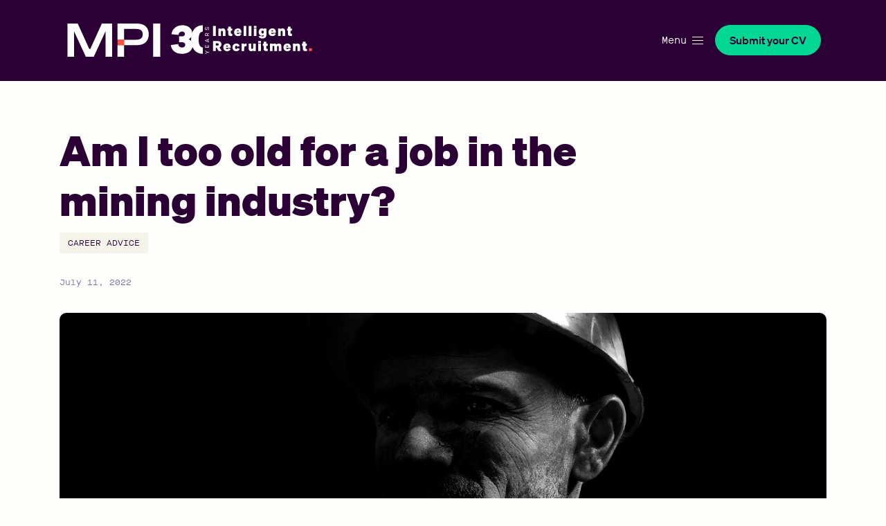

--- FILE ---
content_type: text/html; charset=utf-8
request_url: https://www.mpirecruitment.au/news/am-i-too-old-for-a-job-in-the-mining-industry
body_size: 11438
content:


<!DOCTYPE html>
<html lang="en">
<head>
    <meta name="author" content="MPI Recruitment">
    
<meta charset="utf-8">
<meta name="viewport" content="width=device-width,initial-scale=1">
<meta http-equiv="X-UA-Compatible" content="ie=edge">

<!-- Prefetch -->
<link rel="dns-prefetch" href="https://www.googletagmanager.com">
<link rel="dns-prefetch" href="https://cdn.mpirecruitment.au">

<!-- Google Tag Manager -->
<script>(function(w,d,s,l,i){w[l]=w[l]||[];w[l].push({'gtm.start':
new Date().getTime(),event:'gtm.js'});var f=d.getElementsByTagName(s)[0],
j=d.createElement(s),dl=l!='dataLayer'?'&l='+l:'';j.async=true;j.src=
'https://www.googletagmanager.com/gtm.js?id='+i+dl;f.parentNode.insertBefore(j,f);
})(window,document,'script','dataLayer','GTM-PMRWL6W');</script>
<!-- End Google Tag Manager -->



<!-- Privacy-friendly analytics by Plausible -->
<script async="" src="https://plausible.io/js/pa-i6vucF8-voSNJYTxsXqVz.js"></script>
<script>
  window.plausible=window.plausible||function(){(plausible.q=plausible.q||[]).push(arguments)},plausible.init=plausible.init||function(i){plausible.o=i||{}};
  plausible.init()
</script>



<title>MPI - Am I too old for a job in the mining industry?</title>
<link rel="canonical" href="https://www.mpirecruitment.au/news/am-i-too-old-for-a-job-in-the-mining-industry">

<meta name="keywords" content="Age discrimination, Experience, Diversity in the workforce, Age in the workforce">
<meta name="description" content="No one likes to be left on the &#39;scrap heap&#39;. Are you too old for a job in the mining industry?">

<!-- Open Graph -->
<meta property="og:site_name" content="MPI Recruitment">
<meta property="og:title" content='Am I too old for a job in the mining industry?'>
<meta property="og:url" content='https://www.mpirecruitment.au/news/am-i-too-old-for-a-job-in-the-mining-industry'>
<meta property="og:locale" content='en_AU'>
<meta property="og:image" content='https://cdn.mpirecruitment.au/assets/newsroom/b-and-w-miner.jpg?width=1200&amp;height=630'>
<meta property="og:type" content='article'>
<meta property="og:description" content="No one likes to be left on the &#39;scrap heap&#39;. Are you too old for a job in the mining industry?">

<meta property="fb:app_id" content="367378486625758">
<meta property="fb:admins" content="100002647382855">

<!-- Twitter -->
<meta name="twitter:card" content="summary_large_image">
<meta name="twitter:site" content="&#64;mining_people">
<meta name="twitter:title" content="Am I too old for a job in the mining industry?">
<meta name="twitter:description" content="No one likes to be left on the &#39;scrap heap&#39;. Are you too old for a job in the mining industry?">
<meta name="twitter:image" content='https://cdn.mpirecruitment.au/assets/newsroom/b-and-w-miner.jpg?width=1200&amp;height=630'>

<!-- Preload -->
<link rel="preload" as="font" type="font/woff2" href="/fonts/soehne-buch.woff2" crossorigin="anonymous">
<link rel="preload" as="font" type="font/woff2" href="/fonts/soehne-fett.woff2" crossorigin="anonymous">
<link rel="preload" as="font" type="font/woff2" href="/fonts/soehne-halbfett.woff2" crossorigin="anonymous">
<link rel="preload" as="font" type="font/woff2" href="/fonts/soehne-kraftig.woff2" crossorigin="anonymous">
<link rel="preload" as="font" type="font/woff2" href="/fonts/soehne-kraftig.woff2" crossorigin="anonymous">
<link rel="preload" as="font" type="font/woff2" href="/fonts/MaisonNeueMonoWEB-Regular.woff2" crossorigin="anonymous">
<link rel="preload" as="font" type="font/woff2" href="/fonts/tiempos-text-regular.woff2" crossorigin="anonymous">
<link rel="preload" as="font" type="font/woff2" href="/fonts/bootstrap-icons.woff2" crossorigin="anonymous">

<link rel="icon" href="/content/ico/favicon.ico" sizes="any"><!-- 32×32 -->
<link rel="icon" href="/content/ico/icon.svg" type="image/svg+xml">
<link rel="apple-touch-icon" href="/content/ico/apple-touch-icon.png"><!-- 180×180 -->
<link rel="manifest" href="/content/ico/manifest.webmanifest" type="application/manifest+json">

<meta name="google-site-verification" content="MBivWEi-8EqEGhyu8jWTC5ldh9NwCY9dDMl35E1C5uU">
<meta name="msvalidate.01" content="AA54FA36D0123B0B2A65D217ED57F72F">
<meta name="y_key" content="ae52f85ad17ac85c">
<meta name="facebook-domain-verification" content="eyum4i6pptyhq8d45qs34n57jcre7j">
<link rel="stylesheet" type="text/css" href="/content/css/main.min.css?v=638880748532231717">

</head>
<body>
  

<!-- Google Tag Manager (noscript) -->
<noscript><iframe src="https://www.googletagmanager.com/ns.html?id=GTM-PMRWL6W" height="0" width="0" style="display:none;visibility:hidden"></iframe></noscript>
<!-- End Google Tag Manager (noscript) -->

<nav id="menu" class='navbar navbar-expand-xl navbar-dark bg-primary sticky-top' data-theme='light'>
  <div class="container">
  
    
    
    
    <a class="navbar-brand mr-0" href="/" style="transform: none;">
      <svg xmlns="http://www.w3.org/2000/svg" width="360" height="48" style="max-width: 100%" viewBox="0 0 992.98 134.93"><g fill="var(--brandPrimary, #2b0034)"><path d="M494.72 114.86c-3.86 2.6-8.24 4.58-13.13 5.94-4.91 1.46-10.17 2.19-15.79 2.19-12.82 0-23.3-3.13-31.44-9.38-8.22-6.25-13.06-14.9-14.52-25.96l30.17-4.38c.42 4.38 2.03 7.81 4.83 10.31 2.82 2.61 6.31 3.92 10.48 3.92s7.3-.99 9.69-2.98c2.4-1.97 3.6-4.73 3.6-8.27s-1.25-6.05-3.75-7.83c-2.61-1.67-6.47-2.5-11.56-2.5h-9.85v-23.6h9.54c4.58 0 8.07-.83 10.46-2.5 2.29-1.67 3.44-4.11 3.44-7.35s-.99-5.57-2.96-7.33c-2.08-1.78-4.95-2.67-8.6-2.67q-5.775 0-9.54 3.6c-2.6 2.5-4.21 5.83-4.83 10l-28.46-2.65c.73-5.43 2.35-10.48 4.85-15.17 2.5-4.59 5.83-8.51 10-11.73 3.86-3.13 8.29-5.52 13.29-7.19 5-1.57 10.36-2.35 16.1-2.35s10.61.68 15.31 2.04c4.69 1.35 8.81 3.38 12.35 6.08 4.07 3.03 7.19 6.68 9.38 10.96 2.19 4.38 3.29 9.11 3.29 14.21s-1.35 9.97-4.06 14.23c-2.82 4.28-6.37 7.31-10.65 9.08 5.43 2.5 9.5 5.89 12.21 10.15 2.71 4.28 4.06 9.39 4.06 15.33 0 5.1-1.2 9.89-3.6 14.38-2.39 4.49-5.83 8.29-10.31 11.42"></path><path d="M549.72 97.03c-5.51 0-9.68-2.71-12.5-8.12-2.82-5.32-4.23-13.29-4.23-23.92s1.41-18.65 4.23-24.08c2.82-5.3 6.98-7.96 12.5-7.96V6.99c-14.7 0-26.26 5.21-34.7 15.62-8.54 10.43-12.81 24.56-12.81 42.38s4.27 31.95 12.81 42.38c8.44 10.42 20.01 15.62 34.7 15.62zM575.16 117.55h-5.71l-10.15 5.96v-2.31l4.44-2.58 3.58-2.06-8.02-4.67v-2.25l10.15 5.96h5.71v1.96ZM575.16 97.77h-15.85v-9.63h1.85v7.63h5v-7.06h1.85v7.06h5.29v-7.88h1.85v9.88ZM575.16 76.88l-15.85-6.54v-1.85l15.85-6.52v2.1l-3.6 1.5v7.73l3.6 1.44v2.15Zm-5.46-4.35v-6.21l-7.6 3.1 7.6 3.1ZM575.16 50.1h-15.85v-6.04q0-1.635.63-2.88a4.6 4.6 0 0 1 1.77-1.9c.75-.46 1.66-.69 2.71-.69 1.28 0 2.34.33 3.19 1 .83.67 1.39 1.58 1.67 2.73l5.9-3.98v2.4l-5.69 3.88v3.48h5.69v2Zm-7.58-2v-3.81c0-1.17-.27-2.06-.81-2.69-.55-.64-1.34-.96-2.35-.96s-1.8.32-2.35.96c-.57.63-.85 1.52-.85 2.69v3.81h6.38ZM575.45 20.24c0 1.27-.22 2.36-.65 3.29s-1.03 1.66-1.81 2.17c-.78.5-1.68.76-2.71.77v-2c1.02-.03 1.81-.43 2.4-1.21.58-.78.88-1.78.88-3.02 0-1.13-.21-2.01-.65-2.67-.44-.65-1.06-.98-1.85-.98q-1.095 0-1.77.96c-.44.63-.83 1.66-1.17 3.08-.47 1.96-1.07 3.39-1.79 4.29-.73.91-1.71 1.35-2.94 1.35-1.34 0-2.41-.51-3.19-1.52-.79-1.03-1.19-2.41-1.19-4.15s.45-3.18 1.33-4.21c.89-1.04 2.1-1.57 3.65-1.58v1.98c-.94.02-1.69.37-2.25 1.06-.55.68-.83 1.6-.83 2.75s.22 2.03.67 2.67 1.05.96 1.81.96q.96 0 1.65-.9c.45-.59.85-1.66 1.23-3.19.5-2.03 1.13-3.47 1.88-4.33q1.11-1.29 2.85-1.29 2.07 0 3.27 1.56c.79 1.03 1.19 2.41 1.19 4.15ZM591.51 9.65h11.1v40.69h-11.1zM623.69 50.34h-10.75V20.42h10.75v2.77c.94-1.05 2.16-1.9 3.65-2.54 1.43-.61 2.94-.92 4.52-.92 3.03 0 5.46.99 7.31 2.96 1.82 1.96 2.73 4.58 2.73 7.88v19.77h-10.77V33.57c0-1.36-.31-2.42-.92-3.17-.6-.76-1.45-1.15-2.54-1.15-1.17 0-2.11.4-2.83 1.19-.77.79-1.15 1.85-1.15 3.19zM663.59 50.63c-3.63 0-6.25-.7-7.88-2.1-1.67-1.36-2.5-3.55-2.5-6.58V29.16h-3.63v-8.73h3.63v-7.94h10.6v7.94h5.54v8.73h-5.54v9.56c0 1.07.24 1.81.73 2.21.46.46 1.3.69 2.54.69.34 0 .65-.02.92-.06.26 0 .77-.03 1.52-.1v8.73c-.97.16-1.93.26-2.88.33-.95.08-1.97.13-3.06.13ZM692.54 51.02c-2.31 0-4.43-.39-6.35-1.15-1.93-.71-3.59-1.78-4.98-3.23-1.41-1.39-2.47-3.07-3.19-5.04-.75-1.93-1.13-4.03-1.13-6.29s.38-4.25 1.13-6.17c.76-1.89 1.86-3.55 3.29-5q2.145-2.145 5.04-3.27c1.89-.76 3.91-1.15 6.06-1.15s4.28.39 6.13 1.15c1.82.75 3.36 1.84 4.65 3.27 1.25 1.41 2.19 3.05 2.83 4.94s.96 3.95.96 6.17v2.44h-19.67c.3 1.6.93 2.83 1.88 3.69.94.88 2.11 1.31 3.52 1.31 1.32 0 2.42-.3 3.29-.92.86-.57 1.48-1.4 1.85-2.48l8.85 2.65c-1.03 2.81-2.83 5.02-5.4 6.65s-5.49 2.44-8.77 2.44Zm-.23-23.29q-1.77 0-3 1.02c-.83.68-1.43 1.68-1.77 3h9.02c-.08-1.17-.5-2.13-1.25-2.9-.79-.75-1.79-1.13-3-1.13ZM715.54 9.65h10.75v40.69h-10.75zM736.39 9.65h10.75v40.69h-10.75zM768.05 18.04h-10.81v-8.4h10.81zm-10.81 2.38h10.75v29.92h-10.75zM808.17 20.42v25.96c0 4.53-1.47 8.05-4.42 10.58-2.95 2.57-6.99 3.85-12.13 3.85-4.02 0-7.31-.79-9.88-2.38-2.56-1.58-4.18-3.83-4.85-6.75l10.31-1.92c.26.98.82 1.74 1.69 2.27.88.55 1.94.83 3.19.83q2.535 0 3.96-1.35c.9-.91 1.35-2.19 1.35-3.85v-1.81c-.71.99-1.79 1.78-3.23 2.38-1.43.66-2.98.98-4.65.98-3.85 0-6.93-1.36-9.23-4.08-2.31-2.72-3.46-6.26-3.46-10.6 0-2 .28-3.89.85-5.67.53-1.78 1.3-3.32 2.31-4.65 1.14-1.43 2.52-2.54 4.15-3.33 1.63-.76 3.42-1.15 5.38-1.15 1.67 0 3.21.32 4.65.96 1.44.66 2.52 1.49 3.23 2.5v-2.77h10.77ZM797.4 35.04v-1.15c0-1.73-.42-3.09-1.25-4.08-.86-.94-2.03-1.42-3.5-1.42s-2.69.54-3.52 1.6c-.86 1.08-1.29 2.57-1.29 4.46s.43 3.39 1.29 4.48c.83 1.1 2.01 1.65 3.52 1.65s2.64-.49 3.5-1.48c.83-.97 1.25-2.32 1.25-4.06M832.36 51.02c-2.31 0-4.43-.39-6.35-1.15-1.93-.71-3.59-1.78-4.98-3.23-1.41-1.39-2.47-3.07-3.19-5.04-.75-1.93-1.13-4.03-1.13-6.29s.38-4.25 1.13-6.17c.76-1.89 1.86-3.55 3.29-5q2.145-2.145 5.04-3.27c1.89-.76 3.91-1.15 6.06-1.15s4.28.39 6.13 1.15c1.82.75 3.36 1.84 4.65 3.27 1.25 1.41 2.19 3.05 2.83 4.94s.96 3.95.96 6.17v2.44h-19.67c.3 1.6.93 2.83 1.88 3.69.94.88 2.11 1.31 3.52 1.31 1.32 0 2.42-.3 3.29-.92.86-.57 1.48-1.4 1.85-2.48l8.85 2.65c-1.03 2.81-2.83 5.02-5.4 6.65s-5.49 2.44-8.77 2.44Zm-.23-23.29q-1.77 0-3 1.02c-.83.68-1.43 1.68-1.77 3h9.02c-.08-1.17-.5-2.13-1.25-2.9-.79-.75-1.79-1.13-3-1.13ZM866.11 50.34h-10.75V20.42h10.75v2.77c.94-1.05 2.16-1.9 3.65-2.54 1.43-.61 2.94-.92 4.52-.92 3.03 0 5.46.99 7.31 2.96 1.82 1.96 2.73 4.58 2.73 7.88v19.77h-10.77V33.57c0-1.36-.31-2.42-.92-3.17-.6-.76-1.45-1.15-2.54-1.15-1.17 0-2.11.4-2.83 1.19-.77.79-1.15 1.85-1.15 3.19zM906.01 50.63c-3.63 0-6.25-.7-7.88-2.1-1.67-1.36-2.5-3.55-2.5-6.58V29.16H892v-8.73h3.63v-7.94h10.6v7.94h5.54v8.73h-5.54v9.56c0 1.07.24 1.81.73 2.21.46.46 1.3.69 2.54.69.34 0 .65-.02.92-.06.26 0 .77-.03 1.52-.1v8.73c-.97.16-1.93.26-2.88.33-.95.08-1.97.13-3.06.13ZM606.08 98.26h-3.46v13.48h-11.1V71.05h17.79c5.11 0 9.09 1.19 11.96 3.56 2.83 2.39 4.25 5.74 4.25 10.04 0 2.88-.7 5.35-2.08 7.42-1.41 2.11-3.41 3.7-6.02 4.77l9.35 14.9h-12.69zm-3.46-17.91v9.13h6.13c1.84 0 3.28-.4 4.31-1.19.98-.79 1.48-1.91 1.48-3.35s-.49-2.65-1.48-3.44c-.99-.76-2.43-1.15-4.31-1.15zM648.75 112.43c-2.31 0-4.43-.39-6.35-1.15-1.93-.71-3.59-1.78-4.98-3.23-1.41-1.39-2.47-3.07-3.19-5.04-.75-1.93-1.13-4.03-1.13-6.29s.38-4.25 1.13-6.17c.76-1.89 1.86-3.55 3.29-5q2.145-2.145 5.04-3.27c1.89-.76 3.91-1.15 6.06-1.15s4.28.39 6.13 1.15c1.82.75 3.36 1.84 4.65 3.27 1.25 1.41 2.19 3.05 2.83 4.94s.96 3.95.96 6.17v2.44h-19.67c.3 1.6.93 2.83 1.88 3.69.94.88 2.11 1.31 3.52 1.31 1.32 0 2.42-.3 3.29-.92.86-.57 1.48-1.4 1.85-2.48l8.85 2.65c-1.03 2.81-2.83 5.02-5.4 6.65s-5.49 2.44-8.77 2.44Zm-.23-23.29q-1.77 0-3 1.02c-.83.68-1.43 1.68-1.77 3h9.02c-.08-1.17-.5-2.13-1.25-2.9-.79-.75-1.79-1.13-3-1.13ZM685.74 89.87c-1.56 0-2.75.6-3.58 1.81q-1.29 1.815-1.29 5.1c0 3.285.43 3.9 1.29 5.1.83 1.21 2.03 1.81 3.58 1.81 1.13 0 2.07-.4 2.83-1.19.75-.76 1.26-1.84 1.52-3.23l9.4 3.17a11.1 11.1 0 0 1-1.75 4.13c-.91 1.29-2.02 2.39-3.33 3.29-1.21.83-2.55 1.46-4.02 1.88-1.52.46-3.1.69-4.77.69-2.22 0-4.28-.39-6.17-1.15-1.93-.75-3.58-1.84-4.94-3.29-1.41-1.39-2.46-3.05-3.17-4.98-.72-1.93-1.08-4.01-1.08-6.23s.36-4.31 1.08-6.23c.71-1.93 1.76-3.59 3.17-5 1.36-1.43 3.01-2.52 4.94-3.27 1.89-.76 3.94-1.15 6.17-1.15 1.67 0 3.23.21 4.71.63 1.47.42 2.81 1.04 4.02 1.88 1.36.91 2.47 1.98 3.33 3.23.88 1.28 1.46 2.66 1.77 4.13l-9.35 3.25c-.27-1.4-.77-2.48-1.52-3.25-.77-.75-1.71-1.13-2.83-1.13ZM725.5 81.66h.73c.23.03.65.06 1.25.1v10.15c-.53-.07-.98-.13-1.35-.17q-.63-.06-1.35-.06c-2 0-3.6.55-4.81 1.65-1.22 1.1-1.83 2.59-1.83 4.48v13.94h-10.75V81.83h10.75v3.5c.76-1.13 1.8-2.03 3.13-2.71 1.29-.64 2.71-.96 4.25-.96ZM754.17 81.83h10.77v29.92h-10.77v-2.77c-.99 1.1-2.16 1.95-3.52 2.54-1.39.61-2.88.92-4.46.92-3.07 0-5.53-1.01-7.38-3.02-1.89-1.96-2.83-4.56-2.83-7.81V81.84h10.77v17.17q0 1.98.9 3.06c.61.72 1.48 1.08 2.6 1.08s2.13-.4 2.83-1.21c.72-.75 1.08-1.78 1.08-3.1v-17ZM785.78 79.45h-10.81v-8.4h10.81zm-10.82 2.38h10.75v29.92h-10.75zM807.54 112.03c-3.63 0-6.25-.7-7.88-2.1-1.67-1.36-2.5-3.55-2.5-6.58V90.56h-3.63v-8.73h3.63v-7.94h10.6v7.94h5.54v8.73h-5.54v9.56c0 1.07.24 1.81.73 2.21.46.46 1.3.69 2.54.69.34 0 .65-.02.92-.06.26 0 .77-.03 1.52-.1v8.73c-.97.16-1.93.26-2.88.33-.95.08-1.97.13-3.06.13ZM836.89 90.66c-1.14 0-2.05.4-2.73 1.19-.72.79-1.08 1.85-1.08 3.19v16.71h-10.75V81.83h10.75v2.77c.94-1.09 2.14-1.94 3.58-2.54 1.39-.61 2.9-.92 4.52-.92 1.86 0 3.53.36 5 1.08s2.63 1.7 3.46 2.94a12.4 12.4 0 0 1 4.25-3q2.31-1.02 5.04-1.02c3.05 0 5.51.99 7.35 2.96 1.82 1.96 2.73 4.58 2.73 7.88v19.77h-10.77V94.98c0-1.36-.29-2.42-.85-3.17-.6-.76-1.45-1.15-2.54-1.15s-2.05.4-2.73 1.19c-.71.79-1.06 1.85-1.06 3.19v16.71h-10.77V94.98c0-1.36-.29-2.42-.85-3.17-.6-.76-1.45-1.15-2.54-1.15ZM893.14 112.43c-2.31 0-4.43-.39-6.35-1.15-1.93-.71-3.59-1.78-4.98-3.23-1.41-1.39-2.47-3.07-3.19-5.04-.75-1.93-1.13-4.03-1.13-6.29s.38-4.25 1.13-6.17c.76-1.89 1.86-3.55 3.29-5q2.145-2.145 5.04-3.27c1.89-.76 3.91-1.15 6.06-1.15s4.28.39 6.13 1.15c1.82.75 3.36 1.84 4.65 3.27 1.25 1.41 2.19 3.05 2.83 4.94s.96 3.95.96 6.17v2.44h-19.67c.3 1.6.93 2.83 1.88 3.69.94.88 2.11 1.31 3.52 1.31 1.32 0 2.42-.3 3.29-.92.86-.57 1.48-1.4 1.85-2.48l8.85 2.65c-1.03 2.81-2.83 5.02-5.4 6.65s-5.49 2.44-8.77 2.44Zm-.23-23.29q-1.77 0-3 1.02c-.83.68-1.43 1.68-1.77 3h9.02c-.08-1.17-.5-2.13-1.25-2.9-.79-.75-1.79-1.13-3-1.13ZM926.89 111.74h-10.75V81.82h10.75v2.77c.94-1.05 2.16-1.9 3.65-2.54 1.43-.61 2.94-.92 4.52-.92 3.03 0 5.46.99 7.31 2.96 1.82 1.96 2.73 4.58 2.73 7.88v19.77h-10.77V94.97c0-1.36-.31-2.42-.92-3.17-.6-.76-1.45-1.15-2.54-1.15-1.17 0-2.11.4-2.83 1.19-.77.79-1.15 1.85-1.15 3.19zM966.79 112.03c-3.63 0-6.25-.7-7.88-2.1-1.67-1.36-2.5-3.55-2.5-6.58V90.56h-3.63v-8.73h3.63v-7.94h10.6v7.94h5.54v8.73h-5.54v9.56c0 1.07.24 1.81.73 2.21.46.46 1.3.69 2.54.69.34 0 .65-.02.92-.06.26 0 .77-.03 1.52-.1v8.73c-.97.16-1.93.26-2.88.33-.95.08-1.97.13-3.06.13ZM348.17 0H377v134.93h-28.83zM203.7 87.76h26.72v47.18H203.7zM282.69 0H203.7v65.74h26.72V22.02h48.93c17.89 0 26.53 7.06 26.53 21.76s-8.65 21.96-26.53 21.96h-48.93v22.02h52.27c30.66 0 47.56-16.55 47.56-43.97S313.35 0 282.69 0M88.67 102.99 41.93 0H0v134.93h27.08V31.78l47.77 103.16h32.08l47.76-103.16v103.16h27.09V0h-41.94L93.11 102.99z"></path></g><g fill="var(--brandSecondary, #ff5041)"><path d="M992.98 111.74h-12.06v-11.56h12.06zM203.7 65.74h26.72v22.02H203.7z"></path></g></svg>
      <span class="sr-only">MPI Recruitment</span>
    </a>
    
    <button class="navbar-toggler collapsed" type="button" data-toggle="collapse" data-target="#navbarMenu" aria-controls="navbarMenu" aria-expanded="false" aria-label="Toggle navigation">
      <span class="toggler-label"></span>
      <span class="toggler-icon"><span class="icon-bar"></span></span>
    </button>

    <div class="collapse navbar-collapse" id="navbarMenu">
      
<ul class="navbar-nav navbar-primary">
            <li id="Job-Search-40" class="nav-item ">
                <a class="nav-link" href="/Job/Results" data-id="40">
                    Job Search 
                </a>
            </li>
            <li id="Employers-230" class="nav-item ">
                <a class="nav-link" href="/employers" data-id="230">
                    Employers 
                </a>
            </li>
            <li id="Executive-274" class="nav-item ">
                <a class="nav-link" href="/executive" data-id="274">
                    Executive 
                </a>
            </li>
            <li id="About-Us-3" class="nav-item ">
                <a class="nav-link" href="/about-us" data-id="3">
                    About Us 
                </a>
            </li>
            <li id="Market-Insights-2" class="nav-item ">
                <a class="nav-link" href="/market-insights" data-id="2">
                    Market Insights 
                </a>
            </li>
</ul></EdukaCMS.ApplicationService.Models.MenuItem>
      
      <ul class="navbar-nav navbar-secondary">
             
        <li class="nav-item">
          <a class="nav-link" target="blank" href="https://mpi.astutepayroll.com/mpi/auth/login">
            Online Time Sheets
          </a>
        </li>
      </ul>
    </div>
        <a class="btn btn-success sticky-button text-nowrap" href="/submit-cv">Submit your CV</a>
  </div>
  <script>
      document.addEventListener('DOMContentLoaded', function () {
          var dropdowns = document.querySelectorAll('.dropdown');
          dropdowns.forEach(function (dropdown) {
              dropdown.addEventListener('click', function (event) {
                  if (event.target.classList.contains('logout-link')) {
                      window.location.href = event.target.href;
                  }
                  if (event.target.classList.contains('profile-link')) {
                      window.location.href = event.target.href;
                  }
              });
          });
      });
  
  </script>
</nav>

  <main id="main" class="container py-8">
    <article>
      <header>
        <div class="row">
          <div class="col-md-10">
            <h1>Am I too old for a job in the mining industry?</h1>
            <div class="h5 mb-4">
              <ul class="list-unstyled list-inline">
    <li class="list-inline-item mb-2">
      
      <span class="badge badge-light">Career advice</span>
    </li>
</ul>
            </div>
            <!-- ShareThis BEGIN --><div class="sharethis-inline-share-buttons mb-4"></div><!-- ShareThis END -->
            <time class="timestamp mb-4">July 11, 2022</time>
          </div>
        </div>
        <picture class="d-block my-6">
          <source srcset="https://cdn.mpirecruitment.au/assets/newsroom/b-and-w-miner.jpg?fit=cover&amp;width=3200&amp;height=800&amp;output=webp 2x" type="webp">
          <img src="https://cdn.mpirecruitment.au/assets/newsroom/b-and-w-miner.jpg?fit=cover&amp;width=1600&height=400" alt="Black and white photograph of a miner" class="img-fluid rounded mb-4">
        </picture>
      </header>
      <div class="row">
        <div class="col-md-10">
          <h2 class="mb-4">No one likes to be left on the "scrap heap". Are you too old for a job in the mining industry?</h2>
          


<p>No-one likes to be left on the &ldquo;scrap heap&rdquo;. Are you too old for a job in the mining industry?</p>
<p>It can be a sensitive subject: No-one likes to think they&rsquo;re &ldquo;too old&rdquo; to do a job.</p>
<p>For those who have three or four decades of experience under their belt and a good few years left before retirement, to be &ldquo;left on the scrap heap&rdquo; feels insulting and unfair. According to a recent report from the Australian Human Rights Commission, ageism is a <a href="https://humanrights.gov.au/about/news/new-research-finds-ageism-most-accepted-form-prejudice-australia-0">common form of prejudice</a> that middle-aged workers often experience in the job market.</p>
<p>But if the work a potential employer is offering is physically demanding, as is often the case in an industry like mining, are there jobs that people can be simply &ldquo;too old&rdquo; to do?</p>
<h2><span>Here&rsquo;s what the law says on age discrimination</span></h2>
<p>First things first: Australian law takes a very dim view of discrimination of all kinds, including age. Your rights are protected by law.</p>
<p>The Human Rights Commission says age discrimination &ldquo;is when someone is treated less favourably than another person in a similar situation, because of their age&rdquo;.</p>
<p>&ldquo;The Age Discrimination Act makes it against the law to treat you unfairly because of your age in different areas of public life, such as work, education and buying goods and services.&rdquo;</p>
<p>The Act protects you in situations where, because of your age, you have been:</p>
<ul>
<li>refused employment</li>
<li>dismissed</li>
<li>denied a promotion, transfer or other employment-related benefits</li>
<li>given less favourable terms or conditions of employment</li>
<li>denied equal access to training opportunities</li>
<li>selected for redundancy</li>
<li>harassed</li>
</ul>
<p>However, it is not against the law to refuse someone a job if, because of their age, they can&rsquo;t perform the &ldquo;inherent requirements&rdquo; of the position. In other words, you must be able to carry out the essential duties of the job. So, if you&rsquo;ve lost your driver&rsquo;s licence, for example, then you can&rsquo;t drive the truck and you&rsquo;re not suitable for that job.</p>
<p>You can <a href="https://www.humanrights.gov.au/know-your-rights-age-discrimination">read more about your legal protections</a>.</p>
<h2><span>Age discrimination for jobseekers in mining</span></h2>
<p>So, would a mining company really give an older worker a job?</p>
<p>Mining is one area where most companies recognise the importance of experience, which comes with age. It comes down to the health and fitness of the individual. Yes, some of the labour-intensive roles may be deemed to be more suited to a younger or perhaps fitter person but, if you can do the job, you&rsquo;re not too old.</p>
<p><strong>READ MORE</strong>: <a href="https://www.miningpeople.com.au/news/why-ageism-affects-us-all-even-in-the-mining-industry">Why ageism affects us all &mdash; even in the mining industry</a></p>
<h2><span>How many older people work in mining?</span></h2>
<p>These <a href="https://labourmarketinsights.gov.au/occupation-profile/drillers-miners-and-shot-firers?occupationCode=7122">Federal Government figures show</a> us what that looks like in reality.</p>
<p>The mining sector includes many different types of positions, with some being in the office while others are in the field. We looked at the Federal category &ldquo;Drillers, Miners, and Shot Firers&rdquo; to see what the numbers are like in jobs that are more physically demanding.</p>
<p>Perhaps surprisingly, the median age for drillers, miners, and shot firers is 41, which is just about the same as the average age of 40 for all jobs.</p>
<p>However, on either end of the spectrum, the age distribution looks quite different from the averages. Here&rsquo;s a chart from the <a href="https://labourmarketinsights.gov.au/occupation-profile/drillers-miners-and-shot-firers?occupationCode=7122">Labour Market Insights website</a>:</p>
<p>&nbsp;<img alt="Age profile % share" data-asset-id="6125" src="https://cdn.mpirecruitment.au/assets/newsroom/age-profile.jpg"></p>
<p><em>Source: Based on ABS Census 2016, Customised Report. Age profile of workers in this job </em><em>compared to the all-jobs average.</em></p>
<p>People aged 20-24 hold only 3.7 per cent of these jobs, compared to 9.3 per cent for all industries. When it comes to older workers, the 55-59 age bracket share at 8.3 per cent is only slightly less than the average for all industries of 9 per cent. However, the next two brackets (60-64, and 65 and over) employ a significantly smaller share than the overall average.</p>
<p>Nevertheless, what the data shows us is that there are still a significant number of workers in very physical jobs in mining in their 50s and 60s.</p>
<p>Whether the fall-off in the numbers of older workers is down to what those workers want or the decisions being made by employers, the figures don&rsquo;t tell us.</p>
<p>So, what is the answer to the question in the title: Am I too old for a job in the mining industry? It really comes down to your health, stamina and physical condition. Despite the presence of ageism, there are people of all ages working in the mining industry. If you are still able to do the work, there is no reason not to look for an employer willing to let you do it.</p>
<p>The best way to find your ideal job is to <a href="https://www.miningpeople.com.au/candidate/mining-job-alerts-subscription">register for job alerts</a>. You&rsquo;ll never miss a posting and be one of the first to know about new opportunities.</p>


    
          <div class="card d-inline-block border-0 rounded bg-light">
      <div class="card-body">
        <div class="row align-items-center">
          
          
          <div class="col-auto">
            <div>by Dan Hatch</div>
          </div>
        </div>
      </div>
   </div>      
          <hr />
          <section class="mb-5">
            <h2 class="text-fullstop mb-6">Related articles</h3>
            <div class="row">
    <div class="col-md-6">
      <div class="card border-0 mb-6">
            <div class="card-body p-0">
              <div class="row align-items-md-center">
                   <div class="col-4 col-md-auto pr-0">
                     <img src="https://cdn.mpirecruitment.au/assets/newsroom/hammer.jpg?fit=cover&width=144&height=144" alt="hammer" class="d-block img-fluid w-100 rounded mb-4">
                   </div>
                <div class="col-8 col-md">
                  <h3 class="h4">
                          <a class="text-decoration-none" href="https://www.mpirecruitment.au/news/skills-or-experience-what-matters-more-in-mining-now">Skills or experience: What matters more in mining now?</a>
                  </h3>
                    <ul class="list-inline">
                        <li class="list-inline-item mb-2">
                          <span class="badge badge-light">Career advice</span>
                        </li>
                    </ul>
                </div>
              </div>
            </div>
        </div>
      </div>
    <div class="col-md-6">
      <div class="card border-0 mb-6">
            <div class="card-body p-0">
              <div class="row align-items-md-center">
                   <div class="col-4 col-md-auto pr-0">
                     <img src="https://cdn.mpirecruitment.au/assets/newsroom/blog.jpg?fit=cover&width=144&height=144" alt="Trucks" class="d-block img-fluid w-100 rounded mb-4">
                   </div>
                <div class="col-8 col-md">
                  <h3 class="h4">
                          <a class="text-decoration-none" href="https://www.mpirecruitment.au/news/how-to-adapt-your-skills-to-ensure-a-long-career-in-mining">How to adapt your skills to ensure a long career in mining</a>
                  </h3>
                    <ul class="list-inline">
                        <li class="list-inline-item mb-2">
                          <span class="badge badge-light">Career advice</span>
                        </li>
                    </ul>
                </div>
              </div>
            </div>
        </div>
      </div>
</div>
          </section>
        </div>
      </div>
    </article>
  </main>
  
  
<footer class="footer bg-primary text-light pt-5" id="footer">
    <div class="container">
        <div class="row">
            <div class="offset-md-1 col-md-auto">
                <ul class="list-inline d-flex flex-column flex-sm-row flex-wrap my-5">
                    <li class="list-inline-item"><a class="text-reset link-reset" href="/about-us/our-team">Our Team</a></li>
                    <li class="list-inline-item ml-sm-6"><a class="text-reset link-reset" href="/contact">Contact Us</a></li>
                    <li class="list-inline-item ml-sm-6"><a class="text-reset link-reset" href="/faqs">FAQ</a></li>
                    <li class="list-inline-item ml-sm-6"><a class="text-reset link-reset" href="/candidate/JobAlertsSubscribe">Job Alert emails</a></li>
                    <li class="list-inline-item ml-sm-6"><a class="text-reset link-reset" href="/about-us/our-promise">Our Promise</a></li>
                    <li class="list-inline-item ml-sm-6"><a class="text-reset link-reset" data-toggle="modal" href="#capability">Our Capability</a></li>
                    <li class="list-inline-item ml-sm-6"><a class="text-reset link-reset" href="https://mpi.astutepayroll.com/mpi/auth/login">Online Time Sheets</a></li>
                </ul>
            </div>
        </div>
    </div>
    <hr class="border-light my-0">
    <div class="container">
        <div class="row align-items-center mt-5">
            <div class="offset-md-1 col-md-auto">
                <ul class="footer__socials list-inline list-unstyled">
                    <li class="list-inline-item">
                        <a class="text-reset link-reset" href="https://www.facebook.com/miningpeople">
                            <i class="bi bi-facebook"></i>
                            <span class="sr-only">Facebook</span>
                        </a>
                    </li>
                    <li class="list-inline-item">
                        <a class="text-reset link-reset" href="https://www.instagram.com/mpirecruitment">
                            <i class="bi bi-instagram"></i>
                            <span class="sr-only">Instagram</span>
                        </a>
                    </li>
                    <li class="list-inline-item">
                        <a class="text-reset link-reset" href="https://www.linkedin.com/company/mining-people-international">
                            <i class="bi bi-linkedin"></i>
                            <span class="sr-only">LinkedIn</span>
                        </a>
                    </li>
                    <li class="list-inline-item">
                        <a class="text-reset link-reset" href="https://twitter.com/mining_people">
                            <i class="bi bi-twitter-x"></i>
                            <span class="sr-only">Twitter</span>
                        </a>
                    </li>
                </ul>
            </div>
            <div class="col-md pl-md-6 footer__copyright">
                <ul class="list-inline d-flex flex-wrap">
                    <li class="list-inline-item">Copyright &copy; 2026 MPI Recruitment</li>
                    <li class="list-inline-item"><a class="text-reset link-reset" href="/site-map">Site map</a></li>
                    <li class="list-inline-item"><a class="text-reset link-reset" href="/privacy">Privacy Policy</a></li>
                    <li class="list-inline-item"><a class="text-reset link-reset" href="/disclaimer">Disclaimer</a></li>
                    <li class="list-inline-item"><a class="text-reset link-reset" href="/disclaimer#spamact">Spam Act</a></li>
                </ul>
            </div>
        </div>
    </div>
</footer>

<div class="modal fade" id="capability" aria-labelledby="capability" aria-hidden="true" tabindex="-1">
    <div class="modal-dialog modal-xl">
        <div class="modal-content">
            <div class="modal-header">
                <h5 class="modal-title" id="capabilityLabel">
                    Our Capability
                </h5>
                <button type="button" class="close" data-dismiss="modal" aria-label="Close"> <span aria-hidden="true">&times;</span> </button>
            </div>
            <div class="modal-body position-relative">
                <iframe width="300" height="150" style="border: none; width: 100%; height: 80vh; aspect-ratio: 1.4142/1;" src="">
                </iframe>
                <div class="spinner-border text-warning" role="status" style="position: absolute; top: 50%; left: 50%; margin-left: -2rem; margin-right: -2rem;">
                    <span class="sr-only">Loading...</span>
                </div>
            </div>
        </div>
    </div>
</div>
  <script>var contentUrl = 'https://www.mpirecruitment.au/';</script>
  
<script src="/scripts/main.js?v=638633432381609417"></script>
<script>
  $(document).ready(function() {
    $('#capability').on('show.bs.modal', function (event) {
      var modal = $(this);
      var iframe = modal.find('iframe');
      var spinner = modal.find('.spinner-border');
      iframe.on('load', function() {
          spinner.hide();
      });
      iframe.attr('src', 'https://docs.google.com/gview?url=https://cdn.mpirecruitment.au/assets/mpi-capability-brochure.pdf&embedded=true');
    });
    $('#capability').on('hide.bs.modal', function (event) {
      var modal = $(this);
      var iframe = modal.find('iframe');
      var spinner = modal.find('.spinner-border');
      iframe.on('load', function() {
          spinner.show();
      });
      iframe.attr('src', '');
    });
  });
</script>
  
    


  <script type='text/javascript' src='https://platform-api.sharethis.com/js/sharethis.js#property=692e668c6f7923c1be5026c0&product=sop' async='async'></script>
  
  
  




<form action="/Candidate/SubscribeMailingList" id="subscribe-mailing-list-form" method="post">        <div class="modal fade" id="modalSubscribeMailLists" tabindex="-1" aria-labelledby="subscribeToMailLists" style="display: none;" aria-hidden="true">
            <div class="modal-dialog modal-dialog-centered" role="document">
                <div class="modal-content">
                    <div class="modal-header">
                        <h5 class="modal-title" id="myModalLabel">Never miss an insight. Stay updated.</h5>
                        <button type="button" class="close" data-dismiss="modal" aria-label="Close"><span aria-hidden="true">&times;</span></button>
                    </div>
                    <div class="modal-body" id="mailing-list-form">
                        


    <div class="row">
        <div class="col-md-6">
            <div class="form-group form-floating">
                <input class="form-control" data-val="true" data-val-length="A first name must have between 2 and 200 characters" data-val-length-max="200" data-val-length-min="2" data-val-required="Please provide a first name" id="FirstName" name="FirstName" placeholder="First name" type="text" value="" />
                <label class="form-label reg-email-label" for="FirstName">First Name</label>
                <span class="field-validation-valid text-danger" data-valmsg-for="FirstName" data-valmsg-replace="true"></span>
            </div>
        </div>
        <div class="col-md-6">
            <div class="form-group form-floating">
                <input class="form-control" data-val="true" data-val-length="A surname must have between 2 and 200 characters" data-val-length-max="200" data-val-length-min="2" data-val-required="Please provide a surname" id="LastName" name="LastName" placeholder="Last name" type="text" value="" />
                <label class="form-label reg-email-label" for="LastName">Surname</label>
                <span class="field-validation-valid text-danger" data-valmsg-for="LastName" data-valmsg-replace="true"></span>
            </div>
        </div>
    </div>
    <div class="form-group form-floating">
        <input class="form-control" data-val="true" data-val-email="The Email is invalid" data-val-length="An email address must have between 6 and 250 characters" data-val-length-max="250" data-val-length-min="6" data-val-required="Please provide a email address" id="Email" name="Email" placeholder="Email address" type="text" value="" />
        <label class="form-label reg-email-label" for="Email">Email Address</label>
        <span class="field-validation-valid text-danger" data-valmsg-for="Email" data-valmsg-replace="true"></span>
    </div>
    <div class="custom-control custom-checkbox">
        <input class="custom-control-input" data-val="true" data-val-required="The News field is required." id="News" name="News" type="checkbox" value="true" /><input name="News" type="hidden" value="false" />
        <label class="custom-control-label" for="News">White Collar Professional &amp; Technical</label>
    </div>
    <div class="custom-control custom-checkbox">
        <input class="custom-control-input" data-val="true" data-val-required="The Life field is required." id="Life" name="Life" type="checkbox" value="true" /><input name="Life" type="hidden" value="false" />
        <label class="custom-control-label" for="Life">Blue Collar Workforce</label>
    </div>
    <div class="custom-control custom-checkbox">
        <input class="custom-control-input" data-val="true" data-val-required="The Matters field is required." id="Matters" name="Matters" type="checkbox" value="true" /><input name="Matters" type="hidden" value="false" />
        <label class="custom-control-label" for="Matters">Leadership &amp; Executive</label>
    </div>

                    </div>
                    <div class="modal-footer">
                        <div class="text-muted fs-8">
                            Signing up means you'll hear from us occasionally with insights, news, and helpful resources. We hate spam, too, and your details are always kept safe and never shared with 3rd parties.  
                        </div>
                        <button type="button" class="btn btn-default btn-subscribe-close" data-dismiss="modal" style="display: none;" aria-hidden="true">Close</button>
                        <button type="submit" class="btn btn-success btn-lg btn-subscribe">Get Insights</button>
                    </div>

                </div>
            </div>
        </div>
</form>
  <script src="/bundles/jqueryval?v=pVChqlq3uMSb1v9J8AyNqtwUyNKwdxf_0-NlZlsu_NQ1"></script>

  <script src="/scripts/subscribe-mailing-list.js?v=1"></script>

  <script>
    document.addEventListener('DOMContentLoaded', function () {
      const mainContent = document.getElementById('main');
  
      // Only run the function if the mainContent element exists
      if (!mainContent) return;
  
      let lastScrollTop = 0;
      let modalTriggered = false;
  
      function checkScrollPosition() {
        const currentScrollTop = window.scrollY;
        const mainContentBottom = mainContent.offsetTop + mainContent.offsetHeight;
        const scrollPosition = window.scrollY + window.innerHeight;
  
        // Only trigger if scrolling down and modal has not been triggered yet
        if (currentScrollTop > lastScrollTop && !modalTriggered) {
          // Trigger when user scrolls within 200px of the bottom of the main content
          if (scrollPosition >= mainContentBottom - 200) {
            $('#modalSubscribeMailLists').modal('show');
            modalTriggered = true;
          }
        }
  
        lastScrollTop = currentScrollTop;
      }
  
      window.addEventListener('scroll', checkScrollPosition);
    });
  </script>
<script defer src="https://static.cloudflareinsights.com/beacon.min.js/vcd15cbe7772f49c399c6a5babf22c1241717689176015" integrity="sha512-ZpsOmlRQV6y907TI0dKBHq9Md29nnaEIPlkf84rnaERnq6zvWvPUqr2ft8M1aS28oN72PdrCzSjY4U6VaAw1EQ==" data-cf-beacon='{"version":"2024.11.0","token":"d4df6cb0d11b40c7954cf65f2c3c66be","r":1,"server_timing":{"name":{"cfCacheStatus":true,"cfEdge":true,"cfExtPri":true,"cfL4":true,"cfOrigin":true,"cfSpeedBrain":true},"location_startswith":null}}' crossorigin="anonymous"></script>
</body>
</html>

--- FILE ---
content_type: text/css
request_url: https://www.mpirecruitment.au/content/css/main.min.css?v=638880748532231717
body_size: 65845
content:
@font-face{font-family:Soehne;font-weight:400;src:url(/fonts/soehne-buch.woff2) format("woff2")}@font-face{font-family:Soehne;font-weight:500;src:url(/fonts/soehne-kraftig.woff2) format("woff2")}@font-face{font-family:Soehne;font-weight:600;src:url(/fonts/soehne-halbfett.woff2) format("woff2")}@font-face{font-family:Soehne;font-weight:800;src:url(/fonts/soehne-fett.woff2) format("woff2")}@font-face{font-family:Maison Neue;font-weight:600;src:url(/fonts/MaisonNeueMonoWEB-Regular.woff2) format("woff2")}@font-face{font-family:Tiempos;font-weight:400;src:url(/fonts/tiempos-text-regular.woff2) format("woff2")}@font-face{font-family:Tiempos;font-style:italic;font-weight:400;src:url(/fonts/tiempos-text-regular-italic.woff2) format("woff2")}:root{--blue:#005ef4;--indigo:#6610f2;--purple:#6f42c1;--pink:#e83e8c;--red:#ff5042;--orange:#fd7e14;--yellow:#ffc107;--green:#00d793;--teal:#20c997;--cyan:#17a2b8;--white:#fefefc;--gray:#8d8c87;--gray-dark:#41403e;--primary:#2b0035;--secondary:#ff5042;--success:#00d793;--info:#005ef4;--warning:#ffa900;--danger:#7c2860;--light:#f6f4ea;--dark:#270a5f;--light-gray:#e9e7e1;--breakpoint-xs:0;--breakpoint-sm:768px;--breakpoint-md:992px;--breakpoint-lg:1200px;--breakpoint-xl:1680px;--font-family-sans-serif:"Soehne",-apple-system,BlinkMacSystemFont,"Segoe UI",Roboto,"Helvetica Neue",Arial,"Noto Sans","Liberation Sans",sans-serif,"Apple Color Emoji","Segoe UI Emoji","Segoe UI Symbol","Noto Color Emoji";--font-family-monospace:"Maison Neue",SFMono-Regular,Menlo,Monaco,Consolas,"Liberation Mono","Courier New",monospace}*,:after,:before{box-sizing:border-box}html{-webkit-text-size-adjust:100%;-webkit-tap-highlight-color:rgba(0,0,0,0);font-family:sans-serif;line-height:1.15}article,aside,figcaption,figure,footer,header,hgroup,main,nav,section{display:block}body{background-color:#fefefc;color:#2b0035;font-family:Soehne,-apple-system,BlinkMacSystemFont,Segoe UI,Roboto,Helvetica Neue,Arial,Noto Sans,Liberation Sans,sans-serif,Apple Color Emoji,Segoe UI Emoji,Segoe UI Symbol,Noto Color Emoji;font-size:1rem;font-weight:400;line-height:1.667;margin:0;text-align:left}[tabindex="-1"]:focus:not(:focus-visible){outline:0!important}hr{box-sizing:content-box;height:0;overflow:visible}h1,h2,h3,h4,h5,h6{margin-bottom:.5rem;margin-top:0}p{margin-bottom:1rem;margin-top:0}abbr[data-original-title],abbr[title]{border-bottom:0;cursor:help;text-decoration:underline;-webkit-text-decoration:underline dotted;text-decoration:underline dotted;-webkit-text-decoration-skip-ink:none;text-decoration-skip-ink:none}address{font-style:normal;line-height:inherit}address,dl,ol,ul{margin-bottom:1rem}dl,ol,ul{margin-top:0}ol ol,ol ul,ul ol,ul ul{margin-bottom:0}dt{font-weight:600}dd{margin-bottom:.5rem;margin-left:0}blockquote{margin:0 0 1rem}b,strong{font-weight:800}small{font-size:80%}sub,sup{font-size:75%;line-height:0;position:relative;vertical-align:baseline}sub{bottom:-.25em}sup{top:-.5em}a{background-color:transparent;color:#2b0035;text-decoration:underline}a:hover{color:#000;text-decoration:none}a:not([href]):not([class]),a:not([href]):not([class]):hover{color:inherit;text-decoration:none}code,kbd,pre,samp{font-family:Maison Neue,SFMono-Regular,Menlo,Monaco,Consolas,Liberation Mono,Courier New,monospace;font-size:1em}pre{-ms-overflow-style:scrollbar;margin-bottom:1rem;margin-top:0;overflow:auto}figure{margin:0 0 1rem}img{border-style:none}img,svg{vertical-align:middle}svg{overflow:hidden}table{border-collapse:collapse}caption{caption-side:bottom;color:#6e6d68;padding-bottom:.75rem;padding-top:.75rem;text-align:left}th{text-align:inherit;text-align:-webkit-match-parent}label{display:inline-block;margin-bottom:.5rem}button{border-radius:0}button:focus:not(:focus-visible){outline:0}button,input,optgroup,select,textarea{font-family:inherit;font-size:inherit;line-height:inherit;margin:0}button,input{overflow:visible}button,select{text-transform:none}[role=button]{cursor:pointer}select{word-wrap:normal}[type=button],[type=reset],[type=submit],button{-webkit-appearance:button}[type=button]:not(:disabled),[type=reset]:not(:disabled),[type=submit]:not(:disabled),button:not(:disabled){cursor:pointer}[type=button]::-moz-focus-inner,[type=reset]::-moz-focus-inner,[type=submit]::-moz-focus-inner,button::-moz-focus-inner{border-style:none;padding:0}input[type=checkbox],input[type=radio]{box-sizing:border-box;padding:0}textarea{overflow:auto;resize:vertical}fieldset{border:0;margin:0;min-width:0;padding:0}legend{color:inherit;display:block;font-size:1.5rem;line-height:inherit;margin-bottom:.5rem;max-width:100%;padding:0;white-space:normal;width:100%}@media(max-width:1200px){legend{font-size:calc(1.275rem + .3vw)}}progress{vertical-align:baseline}[type=number]::-webkit-inner-spin-button,[type=number]::-webkit-outer-spin-button{height:auto}[type=search]{-webkit-appearance:none;outline-offset:-2px}[type=search]::-webkit-search-decoration{-webkit-appearance:none}::-webkit-file-upload-button{-webkit-appearance:button;font:inherit}output{display:inline-block}summary{cursor:pointer;display:list-item}template{display:none}[hidden]{display:none!important}.h1,.h2,.h3,.h4,.h5,.h6,h1,h2,h3,h4,h5,h6{font-family:Soehne,-apple-system,BlinkMacSystemFont,Segoe UI,Roboto,Helvetica Neue,Arial,Noto Sans,Liberation Sans,sans-serif,Apple Color Emoji,Segoe UI Emoji,Segoe UI Symbol,Noto Color Emoji;font-weight:800;line-height:1.2;margin-bottom:.5rem}.h1,h1{font-size:3.75rem}@media(max-width:1200px){.h1,h1{font-size:calc(1.5rem + 3vw)}}.h2,h2{font-size:2.5rem}@media(max-width:1200px){.h2,h2{font-size:calc(1.375rem + 1.5vw)}}.h3,h3{font-size:1.875rem}@media(max-width:1200px){.h3,h3{font-size:calc(1.3125rem + .75vw)}}.h4,h4{font-size:1.625rem}@media(max-width:1200px){.h4,h4{font-size:calc(1.2875rem + .45vw)}}.h5,h5{font-size:1.375rem}@media(max-width:1200px){.h5,h5{font-size:calc(1.2625rem + .15vw)}}.h6,h6{font-size:1.125rem}.lead{font-size:1.5rem;font-weight:400}@media(max-width:1200px){.lead{font-size:calc(1.275rem + .3vw)}}.display-1{font-size:6rem;font-weight:800;line-height:1.1}@media(max-width:1200px){.display-1{font-size:calc(1.725rem + 5.7vw)}}.display-2{font-size:5.5rem;font-weight:800;line-height:1.1}@media(max-width:1200px){.display-2{font-size:calc(1.675rem + 5.1vw)}}.display-3{font-size:4.5rem;font-weight:800;line-height:1.1}@media(max-width:1200px){.display-3{font-size:calc(1.575rem + 3.9vw)}}.display-4{font-size:4.25rem;font-weight:800;line-height:1.1}@media(max-width:1200px){.display-4{font-size:calc(1.55rem + 3.6vw)}}hr{border:0;border-top:1px solid #b8b6ac;margin-bottom:1rem;margin-top:1rem}.small,small{font-size:.875em;font-weight:400}.mark,mark{background-color:#fcf8e3;padding:.2em}.list-inline,.list-unstyled,.team-testimonials__testimonials{list-style:none;padding-left:0}.list-inline-item,.team-testimonials__testimonials>li{display:inline-block}.list-inline-item:not(:last-child),.team-testimonials__testimonials>li:not(:last-child){margin-right:.5rem}.initialism{font-size:90%;text-transform:uppercase}.blockquote{font-size:1.5rem;margin-bottom:1rem}@media(max-width:1200px){.blockquote{font-size:calc(1.275rem + .3vw)}}.blockquote-footer{color:#8d8c87;display:block;font-size:.875em}.blockquote-footer:before{content:"— "}.img-fluid{height:auto;max-width:100%}.img-thumbnail,.team-testimonial__content{background-color:#fefefc;border:1px solid #e9e7e1;border-radius:.625rem;height:auto;max-width:100%;padding:.25rem}.figure{display:inline-block}.figure-img{line-height:1;margin-bottom:.5rem}.figure-caption{color:#8d8c87;font-size:90%}code{word-wrap:break-word;color:#e83e8c;font-size:87.5%}a>code{color:inherit}kbd{background-color:#232b20;border-radius:.25rem;color:#fefefc;font-size:87.5%;padding:.2rem .4rem}kbd kbd{font-size:100%;font-weight:600;padding:0}pre{color:#232b20;display:block;font-size:87.5%}pre code{color:inherit;font-size:inherit;word-break:normal}.pre-scrollable{max-height:340px;overflow-y:scroll}.container,.container-fluid,.container-lg,.container-md,.container-sm,.container-xl{margin-left:auto;margin-right:auto;padding-left:16px;padding-right:16px;width:100%}@media(min-width:768px){.container,.container-sm{max-width:720px}}@media(min-width:992px){.container,.container-md,.container-sm{max-width:940px}}@media(min-width:1200px){.container,.container-lg,.container-md,.container-sm{max-width:1140px}}@media(min-width:1680px){.container,.container-lg,.container-md,.container-sm,.container-xl{max-width:1570px}}.row{display:flex;flex-wrap:wrap;margin-left:-16px;margin-right:-16px}.no-gutters{margin-left:0;margin-right:0}.no-gutters>.col,.no-gutters>[class*=col-]{padding-left:0;padding-right:0}.col,.col-1,.col-10,.col-11,.col-12,.col-2,.col-3,.col-4,.col-5,.col-6,.col-7,.col-8,.col-9,.col-auto,.col-lg,.col-lg-1,.col-lg-10,.col-lg-11,.col-lg-12,.col-lg-2,.col-lg-3,.col-lg-4,.col-lg-5,.col-lg-6,.col-lg-7,.col-lg-8,.col-lg-9,.col-lg-auto,.col-md,.col-md-1,.col-md-10,.col-md-11,.col-md-12,.col-md-2,.col-md-3,.col-md-4,.col-md-5,.col-md-6,.col-md-7,.col-md-8,.col-md-9,.col-md-auto,.col-sm,.col-sm-1,.col-sm-10,.col-sm-11,.col-sm-12,.col-sm-2,.col-sm-3,.col-sm-4,.col-sm-5,.col-sm-6,.col-sm-7,.col-sm-8,.col-sm-9,.col-sm-auto,.col-xl,.col-xl-1,.col-xl-10,.col-xl-11,.col-xl-12,.col-xl-2,.col-xl-3,.col-xl-4,.col-xl-5,.col-xl-6,.col-xl-7,.col-xl-8,.col-xl-9,.col-xl-auto{padding-left:16px;padding-right:16px;position:relative;width:100%}.col{flex-basis:0;flex-grow:1;max-width:100%}.row-cols-1>*{flex:0 0 100%;max-width:100%}.row-cols-2>*{flex:0 0 50%;max-width:50%}.row-cols-3>*{flex:0 0 33.3333333333%;max-width:33.3333333333%}.row-cols-4>*{flex:0 0 25%;max-width:25%}.row-cols-5>*{flex:0 0 20%;max-width:20%}.row-cols-6>*{flex:0 0 16.6666666667%;max-width:16.6666666667%}.col-auto{flex:0 0 auto;max-width:100%;width:auto}.col-1{flex:0 0 8.33333333%;max-width:8.33333333%}.col-2{flex:0 0 16.66666667%;max-width:16.66666667%}.col-3{flex:0 0 25%;max-width:25%}.col-4{flex:0 0 33.33333333%;max-width:33.33333333%}.col-5{flex:0 0 41.66666667%;max-width:41.66666667%}.col-6{flex:0 0 50%;max-width:50%}.col-7{flex:0 0 58.33333333%;max-width:58.33333333%}.col-8{flex:0 0 66.66666667%;max-width:66.66666667%}.col-9{flex:0 0 75%;max-width:75%}.col-10{flex:0 0 83.33333333%;max-width:83.33333333%}.col-11{flex:0 0 91.66666667%;max-width:91.66666667%}.col-12{flex:0 0 100%;max-width:100%}.order-first{order:-1}.order-last{order:13}.order-0{order:0}.order-1{order:1}.order-2{order:2}.order-3{order:3}.order-4{order:4}.order-5{order:5}.order-6{order:6}.order-7{order:7}.order-8{order:8}.order-9{order:9}.order-10{order:10}.order-11{order:11}.order-12{order:12}.offset-1{margin-left:8.33333333%}.offset-2{margin-left:16.66666667%}.offset-3{margin-left:25%}.offset-4{margin-left:33.33333333%}.offset-5{margin-left:41.66666667%}.offset-6{margin-left:50%}.offset-7{margin-left:58.33333333%}.offset-8{margin-left:66.66666667%}.offset-9{margin-left:75%}.offset-10{margin-left:83.33333333%}.offset-11{margin-left:91.66666667%}@media(min-width:768px){.col-sm{flex-basis:0;flex-grow:1;max-width:100%}.row-cols-sm-1>*{flex:0 0 100%;max-width:100%}.row-cols-sm-2>*{flex:0 0 50%;max-width:50%}.row-cols-sm-3>*{flex:0 0 33.3333333333%;max-width:33.3333333333%}.row-cols-sm-4>*{flex:0 0 25%;max-width:25%}.row-cols-sm-5>*{flex:0 0 20%;max-width:20%}.row-cols-sm-6>*{flex:0 0 16.6666666667%;max-width:16.6666666667%}.col-sm-auto{flex:0 0 auto;max-width:100%;width:auto}.col-sm-1{flex:0 0 8.33333333%;max-width:8.33333333%}.col-sm-2{flex:0 0 16.66666667%;max-width:16.66666667%}.col-sm-3{flex:0 0 25%;max-width:25%}.col-sm-4{flex:0 0 33.33333333%;max-width:33.33333333%}.col-sm-5{flex:0 0 41.66666667%;max-width:41.66666667%}.col-sm-6{flex:0 0 50%;max-width:50%}.col-sm-7{flex:0 0 58.33333333%;max-width:58.33333333%}.col-sm-8{flex:0 0 66.66666667%;max-width:66.66666667%}.col-sm-9{flex:0 0 75%;max-width:75%}.col-sm-10{flex:0 0 83.33333333%;max-width:83.33333333%}.col-sm-11{flex:0 0 91.66666667%;max-width:91.66666667%}.col-sm-12{flex:0 0 100%;max-width:100%}.order-sm-first{order:-1}.order-sm-last{order:13}.order-sm-0{order:0}.order-sm-1{order:1}.order-sm-2{order:2}.order-sm-3{order:3}.order-sm-4{order:4}.order-sm-5{order:5}.order-sm-6{order:6}.order-sm-7{order:7}.order-sm-8{order:8}.order-sm-9{order:9}.order-sm-10{order:10}.order-sm-11{order:11}.order-sm-12{order:12}.offset-sm-0{margin-left:0}.offset-sm-1{margin-left:8.33333333%}.offset-sm-2{margin-left:16.66666667%}.offset-sm-3{margin-left:25%}.offset-sm-4{margin-left:33.33333333%}.offset-sm-5{margin-left:41.66666667%}.offset-sm-6{margin-left:50%}.offset-sm-7{margin-left:58.33333333%}.offset-sm-8{margin-left:66.66666667%}.offset-sm-9{margin-left:75%}.offset-sm-10{margin-left:83.33333333%}.offset-sm-11{margin-left:91.66666667%}}@media(min-width:992px){.col-md{flex-basis:0;flex-grow:1;max-width:100%}.row-cols-md-1>*{flex:0 0 100%;max-width:100%}.row-cols-md-2>*{flex:0 0 50%;max-width:50%}.row-cols-md-3>*{flex:0 0 33.3333333333%;max-width:33.3333333333%}.row-cols-md-4>*{flex:0 0 25%;max-width:25%}.row-cols-md-5>*{flex:0 0 20%;max-width:20%}.row-cols-md-6>*{flex:0 0 16.6666666667%;max-width:16.6666666667%}.col-md-auto{flex:0 0 auto;max-width:100%;width:auto}.col-md-1{flex:0 0 8.33333333%;max-width:8.33333333%}.col-md-2{flex:0 0 16.66666667%;max-width:16.66666667%}.col-md-3{flex:0 0 25%;max-width:25%}.col-md-4{flex:0 0 33.33333333%;max-width:33.33333333%}.col-md-5{flex:0 0 41.66666667%;max-width:41.66666667%}.col-md-6{flex:0 0 50%;max-width:50%}.col-md-7{flex:0 0 58.33333333%;max-width:58.33333333%}.col-md-8{flex:0 0 66.66666667%;max-width:66.66666667%}.col-md-9{flex:0 0 75%;max-width:75%}.col-md-10{flex:0 0 83.33333333%;max-width:83.33333333%}.col-md-11{flex:0 0 91.66666667%;max-width:91.66666667%}.col-md-12{flex:0 0 100%;max-width:100%}.order-md-first{order:-1}.order-md-last{order:13}.order-md-0{order:0}.order-md-1{order:1}.order-md-2{order:2}.order-md-3{order:3}.order-md-4{order:4}.order-md-5{order:5}.order-md-6{order:6}.order-md-7{order:7}.order-md-8{order:8}.order-md-9{order:9}.order-md-10{order:10}.order-md-11{order:11}.order-md-12{order:12}.offset-md-0{margin-left:0}.offset-md-1{margin-left:8.33333333%}.offset-md-2{margin-left:16.66666667%}.offset-md-3{margin-left:25%}.offset-md-4{margin-left:33.33333333%}.offset-md-5{margin-left:41.66666667%}.offset-md-6{margin-left:50%}.offset-md-7{margin-left:58.33333333%}.offset-md-8{margin-left:66.66666667%}.offset-md-9{margin-left:75%}.offset-md-10{margin-left:83.33333333%}.offset-md-11{margin-left:91.66666667%}}@media(min-width:1200px){.col-lg{flex-basis:0;flex-grow:1;max-width:100%}.row-cols-lg-1>*{flex:0 0 100%;max-width:100%}.row-cols-lg-2>*{flex:0 0 50%;max-width:50%}.row-cols-lg-3>*{flex:0 0 33.3333333333%;max-width:33.3333333333%}.row-cols-lg-4>*{flex:0 0 25%;max-width:25%}.row-cols-lg-5>*{flex:0 0 20%;max-width:20%}.row-cols-lg-6>*{flex:0 0 16.6666666667%;max-width:16.6666666667%}.col-lg-auto{flex:0 0 auto;max-width:100%;width:auto}.col-lg-1{flex:0 0 8.33333333%;max-width:8.33333333%}.col-lg-2{flex:0 0 16.66666667%;max-width:16.66666667%}.col-lg-3{flex:0 0 25%;max-width:25%}.col-lg-4{flex:0 0 33.33333333%;max-width:33.33333333%}.col-lg-5{flex:0 0 41.66666667%;max-width:41.66666667%}.col-lg-6{flex:0 0 50%;max-width:50%}.col-lg-7{flex:0 0 58.33333333%;max-width:58.33333333%}.col-lg-8{flex:0 0 66.66666667%;max-width:66.66666667%}.col-lg-9{flex:0 0 75%;max-width:75%}.col-lg-10{flex:0 0 83.33333333%;max-width:83.33333333%}.col-lg-11{flex:0 0 91.66666667%;max-width:91.66666667%}.col-lg-12{flex:0 0 100%;max-width:100%}.order-lg-first{order:-1}.order-lg-last{order:13}.order-lg-0{order:0}.order-lg-1{order:1}.order-lg-2{order:2}.order-lg-3{order:3}.order-lg-4{order:4}.order-lg-5{order:5}.order-lg-6{order:6}.order-lg-7{order:7}.order-lg-8{order:8}.order-lg-9{order:9}.order-lg-10{order:10}.order-lg-11{order:11}.order-lg-12{order:12}.offset-lg-0{margin-left:0}.offset-lg-1{margin-left:8.33333333%}.offset-lg-2{margin-left:16.66666667%}.offset-lg-3{margin-left:25%}.offset-lg-4{margin-left:33.33333333%}.offset-lg-5{margin-left:41.66666667%}.offset-lg-6{margin-left:50%}.offset-lg-7{margin-left:58.33333333%}.offset-lg-8{margin-left:66.66666667%}.offset-lg-9{margin-left:75%}.offset-lg-10{margin-left:83.33333333%}.offset-lg-11{margin-left:91.66666667%}}@media(min-width:1680px){.col-xl{flex-basis:0;flex-grow:1;max-width:100%}.row-cols-xl-1>*{flex:0 0 100%;max-width:100%}.row-cols-xl-2>*{flex:0 0 50%;max-width:50%}.row-cols-xl-3>*{flex:0 0 33.3333333333%;max-width:33.3333333333%}.row-cols-xl-4>*{flex:0 0 25%;max-width:25%}.row-cols-xl-5>*{flex:0 0 20%;max-width:20%}.row-cols-xl-6>*{flex:0 0 16.6666666667%;max-width:16.6666666667%}.col-xl-auto{flex:0 0 auto;max-width:100%;width:auto}.col-xl-1{flex:0 0 8.33333333%;max-width:8.33333333%}.col-xl-2{flex:0 0 16.66666667%;max-width:16.66666667%}.col-xl-3{flex:0 0 25%;max-width:25%}.col-xl-4{flex:0 0 33.33333333%;max-width:33.33333333%}.col-xl-5{flex:0 0 41.66666667%;max-width:41.66666667%}.col-xl-6{flex:0 0 50%;max-width:50%}.col-xl-7{flex:0 0 58.33333333%;max-width:58.33333333%}.col-xl-8{flex:0 0 66.66666667%;max-width:66.66666667%}.col-xl-9{flex:0 0 75%;max-width:75%}.col-xl-10{flex:0 0 83.33333333%;max-width:83.33333333%}.col-xl-11{flex:0 0 91.66666667%;max-width:91.66666667%}.col-xl-12{flex:0 0 100%;max-width:100%}.order-xl-first{order:-1}.order-xl-last{order:13}.order-xl-0{order:0}.order-xl-1{order:1}.order-xl-2{order:2}.order-xl-3{order:3}.order-xl-4{order:4}.order-xl-5{order:5}.order-xl-6{order:6}.order-xl-7{order:7}.order-xl-8{order:8}.order-xl-9{order:9}.order-xl-10{order:10}.order-xl-11{order:11}.order-xl-12{order:12}.offset-xl-0{margin-left:0}.offset-xl-1{margin-left:8.33333333%}.offset-xl-2{margin-left:16.66666667%}.offset-xl-3{margin-left:25%}.offset-xl-4{margin-left:33.33333333%}.offset-xl-5{margin-left:41.66666667%}.offset-xl-6{margin-left:50%}.offset-xl-7{margin-left:58.33333333%}.offset-xl-8{margin-left:66.66666667%}.offset-xl-9{margin-left:75%}.offset-xl-10{margin-left:83.33333333%}.offset-xl-11{margin-left:91.66666667%}}.table{color:#2b0035;margin-bottom:1rem;width:100%}.table td,.table th{border-top:1px solid #b8b6ac;padding:.75rem;vertical-align:top}.table thead th{border-bottom:2px solid #b8b6ac;vertical-align:bottom}.table tbody+tbody{border-top:2px solid #b8b6ac}.table-sm td,.table-sm th{padding:.3rem}.table-bordered,.table-bordered td,.table-bordered th{border:1px solid #b8b6ac}.table-bordered thead td,.table-bordered thead th{border-bottom-width:2px}.table-borderless tbody+tbody,.table-borderless td,.table-borderless th,.table-borderless thead th{border:0}.table-striped tbody tr:nth-of-type(odd){background-color:#f6f4ea}.table-hover tbody tr:hover{background-color:#f6f4ea;color:#2b0035}.table-primary,.table-primary>td,.table-primary>th{background-color:#c3b7c4}.table-primary tbody+tbody,.table-primary td,.table-primary th,.table-primary thead th{border-color:#907a95}.table-hover .table-primary:hover,.table-hover .table-primary:hover>td,.table-hover .table-primary:hover>th{background-color:#b7a9b9}.table-secondary,.table-secondary>td,.table-secondary>th{background-color:#fecdc8}.table-secondary tbody+tbody,.table-secondary td,.table-secondary th,.table-secondary thead th{border-color:#ffa49b}.table-hover .table-secondary:hover,.table-hover .table-secondary:hover>td,.table-hover .table-secondary:hover>th{background-color:#feb6af}.table-success,.table-success>td,.table-success>th{background-color:#b7f3df}.table-success tbody+tbody,.table-success td,.table-success th,.table-success thead th{border-color:#7aeac5}.table-hover .table-success:hover,.table-hover .table-success:hover>td,.table-hover .table-success:hover>th{background-color:#a1efd5}.table-info,.table-info>td,.table-info>th{background-color:#b7d1fa}.table-info tbody+tbody,.table-info td,.table-info th,.table-info thead th{border-color:#7aabf8}.table-hover .table-info:hover,.table-hover .table-info:hover>td,.table-hover .table-info:hover>th{background-color:#9fc2f8}.table-warning,.table-warning>td,.table-warning>th{background-color:#fee6b5}.table-warning tbody+tbody,.table-warning td,.table-warning th,.table-warning thead th{border-color:#ffd279}.table-hover .table-warning:hover,.table-hover .table-warning:hover>td,.table-hover .table-warning:hover>th{background-color:#fede9c}.table-danger,.table-danger>td,.table-danger>th{background-color:#dac2d0}.table-danger tbody+tbody,.table-danger td,.table-danger th,.table-danger thead th{border-color:#ba8fab}.table-hover .table-danger:hover,.table-hover .table-danger:hover>td,.table-hover .table-danger:hover>th{background-color:#d0b2c4}.table-light,.table-light>td,.table-light>th{background-color:#fcfbf7}.table-light tbody+tbody,.table-light td,.table-light th,.table-light thead th{border-color:#faf9f3}.table-hover .table-light:hover,.table-hover .table-light:hover>td,.table-hover .table-light:hover>th{background-color:#f5f2e4}.table-dark,.table-dark>td,.table-dark>th{background-color:#c2bad0}.table-dark tbody+tbody,.table-dark td,.table-dark th,.table-dark thead th{border-color:#8e7faa}.table-hover .table-dark:hover,.table-hover .table-dark:hover>td,.table-hover .table-dark:hover>th{background-color:#b5abc6}.table-light-gray,.table-light-gray>td,.table-light-gray>th{background-color:#f8f8f4}.table-light-gray tbody+tbody,.table-light-gray td,.table-light-gray th,.table-light-gray thead th{border-color:#f3f2ee}.table-hover .table-light-gray:hover,.table-hover .table-light-gray:hover>td,.table-hover .table-light-gray:hover>th{background-color:#eeeee4}.table-active,.table-active>td,.table-active>th{background-color:#f6f4ea}.table-hover .table-active:hover,.table-hover .table-active:hover>td,.table-hover .table-active:hover>th{background-color:#eeebd8}.table .thead-dark th{background-color:#41403e;border-color:#555351;color:#fefefc}.table .thead-light th{background-color:#f2f2ee;border-color:#b8b6ac;color:#6e6d68}.table-dark{background-color:#41403e;color:#fefefc}.table-dark td,.table-dark th,.table-dark thead th{border-color:#555351}.table-dark.table-bordered{border:0}.table-dark.table-striped tbody tr:nth-of-type(odd){background-color:hsla(60,50%,99%,.05)}.table-dark.table-hover tbody tr:hover{background-color:hsla(60,50%,99%,.075);color:#fefefc}@media(max-width:767.98px){.table-responsive-sm{-webkit-overflow-scrolling:touch;display:block;overflow-x:auto;width:100%}.table-responsive-sm>.table-bordered{border:0}}@media(max-width:991.98px){.table-responsive-md{-webkit-overflow-scrolling:touch;display:block;overflow-x:auto;width:100%}.table-responsive-md>.table-bordered{border:0}}@media(max-width:1199.98px){.table-responsive-lg{-webkit-overflow-scrolling:touch;display:block;overflow-x:auto;width:100%}.table-responsive-lg>.table-bordered{border:0}}@media(max-width:1679.98px){.table-responsive-xl{-webkit-overflow-scrolling:touch;display:block;overflow-x:auto;width:100%}.table-responsive-xl>.table-bordered{border:0}}.table-responsive{-webkit-overflow-scrolling:touch;display:block;overflow-x:auto;width:100%}.table-responsive>.table-bordered{border:0}.form-control{background-clip:padding-box;background-color:#fefefc;border:1px solid #270a5f;border-radius:.25rem;color:#2b0035;display:block;font-size:1rem;font-weight:500;height:calc(1.667em + 1rem + 2px);line-height:1.667;padding:.5rem 1.25rem;transition:border-color .15s ease-in-out,box-shadow .15s ease-in-out;width:100%}@media(prefers-reduced-motion:reduce){.form-control{transition:none}}.form-control::-ms-expand{background-color:transparent;border:0}.form-control:focus{background-color:#fefefc;border-color:#75aaff;box-shadow:0 0 0 .2rem rgba(0,94,244,.25);color:#2b0035;outline:0}.form-control::-moz-placeholder{color:#8d8c87;opacity:1}.form-control::placeholder{color:#8d8c87;opacity:1}.form-control:disabled,.form-control[readonly]{background-color:#f2f2ee;opacity:1}input[type=date].form-control,input[type=datetime-local].form-control,input[type=month].form-control,input[type=time].form-control{-webkit-appearance:none;-moz-appearance:none;appearance:none}select.form-control:-moz-focusring{color:transparent;text-shadow:0 0 0 #2b0035}select.form-control:focus::-ms-value{background-color:#fefefc;color:#2b0035}.form-control-file,.form-control-range{display:block;width:100%}.col-form-label{font-size:inherit;line-height:1.667;margin-bottom:0;padding-bottom:calc(.5rem + 1px);padding-top:calc(.5rem + 1px)}.col-form-label-lg{font-size:1.125rem;line-height:1.5;padding-bottom:calc(1.34375rem + 1px);padding-top:calc(1.34375rem + 1px)}.col-form-label-sm{font-size:.75rem;line-height:1.5;padding-bottom:calc(.40625rem + 1px);padding-top:calc(.40625rem + 1px)}.form-control-plaintext{background-color:transparent;border:solid transparent;border-width:1px 0;color:#2b0035;display:block;font-size:1rem;line-height:1.667;margin-bottom:0;padding:.5rem 0;width:100%}.form-control-plaintext.form-control-lg,.form-control-plaintext.form-control-sm{padding-left:0;padding-right:0}.form-control-sm{border-radius:.25rem;font-size:.75rem;height:calc(1.5em + .8125rem + 2px);line-height:1.5;padding:.40625rem 1rem}.form-control-lg{border-radius:50rem;font-size:1.125rem;height:calc(1.5em + 2.6875rem + 2px);line-height:1.5;padding:1.34375rem 2.25rem}select.form-control[multiple],select.form-control[size],textarea.form-control{height:auto}.form-group{margin-bottom:1rem}.form-text{display:block;margin-top:.25rem}.form-row{display:flex;flex-wrap:wrap;margin-left:-5px;margin-right:-5px}.form-row>.col,.form-row>[class*=col-]{padding-left:5px;padding-right:5px}.form-check{display:block;padding-left:1.25rem;position:relative}.form-check-input{margin-left:-1.25rem;margin-top:.3rem;position:absolute}.form-check-input:disabled~.form-check-label,.form-check-input[disabled]~.form-check-label{color:#6e6d68}.form-check-label{margin-bottom:0}.form-check-inline{align-items:center;display:inline-flex;margin-right:.75rem;padding-left:0}.form-check-inline .form-check-input{margin-left:0;margin-right:.3125rem;margin-top:0;position:static}.valid-feedback{color:#28a745;display:none;font-size:.75rem;margin-top:.25rem;width:100%}.valid-tooltip{background-color:rgba(40,167,69,.9);border-radius:.625rem;color:#2b0035;display:none;font-size:.75rem;left:0;line-height:1.667;margin-top:.1rem;max-width:100%;padding:.25rem .5rem;position:absolute;top:100%;z-index:5}.form-row>.col>.valid-tooltip,.form-row>[class*=col-]>.valid-tooltip{left:5px}.is-valid~.valid-feedback,.is-valid~.valid-tooltip,.was-validated :valid~.valid-feedback,.was-validated :valid~.valid-tooltip{display:block}.form-control.is-valid,.was-validated .form-control:valid{border-color:#28a745}.form-control.is-valid:focus,.was-validated .form-control:valid:focus{border-color:#28a745;box-shadow:0 0 0 .2rem rgba(40,167,69,.25)}.custom-select.is-valid,.was-validated .custom-select:valid{border-color:#28a745}.custom-select.is-valid:focus,.was-validated .custom-select:valid:focus{border-color:#28a745;box-shadow:0 0 0 .2rem rgba(40,167,69,.25)}.form-check-input.is-valid~.form-check-label,.was-validated .form-check-input:valid~.form-check-label{color:#28a745}.form-check-input.is-valid~.valid-feedback,.form-check-input.is-valid~.valid-tooltip,.was-validated .form-check-input:valid~.valid-feedback,.was-validated .form-check-input:valid~.valid-tooltip{display:block}.custom-control-input.is-valid~.custom-control-label,.was-validated .custom-control-input:valid~.custom-control-label{color:#28a745}.custom-control-input.is-valid~.custom-control-label:before,.was-validated .custom-control-input:valid~.custom-control-label:before{border-color:#28a745}.custom-control-input.is-valid:checked~.custom-control-label:before,.was-validated .custom-control-input:valid:checked~.custom-control-label:before{background-color:#34ce57;border-color:#34ce57}.custom-control-input.is-valid:focus~.custom-control-label:before,.was-validated .custom-control-input:valid:focus~.custom-control-label:before{box-shadow:0 0 0 .2rem rgba(40,167,69,.25)}.custom-control-input.is-valid:focus:not(:checked)~.custom-control-label:before,.was-validated .custom-control-input:valid:focus:not(:checked)~.custom-control-label:before{border-color:#28a745}.custom-file-input.is-valid~.custom-file-label,.was-validated .custom-file-input:valid~.custom-file-label{border-color:#28a745}.custom-file-input.is-valid:focus~.custom-file-label,.was-validated .custom-file-input:valid:focus~.custom-file-label{border-color:#28a745;box-shadow:0 0 0 .2rem rgba(40,167,69,.25)}.invalid-feedback{color:#dc3545;display:none;font-size:.75rem;margin-top:.25rem;width:100%}.invalid-tooltip{background-color:rgba(220,53,69,.9);border-radius:.625rem;color:#2b0035;display:none;font-size:.75rem;left:0;line-height:1.667;margin-top:.1rem;max-width:100%;padding:.25rem .5rem;position:absolute;top:100%;z-index:5}.form-row>.col>.invalid-tooltip,.form-row>[class*=col-]>.invalid-tooltip{left:5px}.is-invalid~.invalid-feedback,.is-invalid~.invalid-tooltip,.was-validated :invalid~.invalid-feedback,.was-validated :invalid~.invalid-tooltip{display:block}.form-control.is-invalid,.was-validated .form-control:invalid{border-color:#dc3545}.form-control.is-invalid:focus,.was-validated .form-control:invalid:focus{border-color:#dc3545;box-shadow:0 0 0 .2rem rgba(220,53,69,.25)}.custom-select.is-invalid,.was-validated .custom-select:invalid{border-color:#dc3545}.custom-select.is-invalid:focus,.was-validated .custom-select:invalid:focus{border-color:#dc3545;box-shadow:0 0 0 .2rem rgba(220,53,69,.25)}.form-check-input.is-invalid~.form-check-label,.was-validated .form-check-input:invalid~.form-check-label{color:#dc3545}.form-check-input.is-invalid~.invalid-feedback,.form-check-input.is-invalid~.invalid-tooltip,.was-validated .form-check-input:invalid~.invalid-feedback,.was-validated .form-check-input:invalid~.invalid-tooltip{display:block}.custom-control-input.is-invalid~.custom-control-label,.was-validated .custom-control-input:invalid~.custom-control-label{color:#dc3545}.custom-control-input.is-invalid~.custom-control-label:before,.was-validated .custom-control-input:invalid~.custom-control-label:before{border-color:#dc3545}.custom-control-input.is-invalid:checked~.custom-control-label:before,.was-validated .custom-control-input:invalid:checked~.custom-control-label:before{background-color:#e4606d;border-color:#e4606d}.custom-control-input.is-invalid:focus~.custom-control-label:before,.was-validated .custom-control-input:invalid:focus~.custom-control-label:before{box-shadow:0 0 0 .2rem rgba(220,53,69,.25)}.custom-control-input.is-invalid:focus:not(:checked)~.custom-control-label:before,.was-validated .custom-control-input:invalid:focus:not(:checked)~.custom-control-label:before{border-color:#dc3545}.custom-file-input.is-invalid~.custom-file-label,.was-validated .custom-file-input:invalid~.custom-file-label{border-color:#dc3545}.custom-file-input.is-invalid:focus~.custom-file-label,.was-validated .custom-file-input:invalid:focus~.custom-file-label{border-color:#dc3545;box-shadow:0 0 0 .2rem rgba(220,53,69,.25)}.form-inline{align-items:center;display:flex;flex-flow:row wrap}.form-inline .form-check{width:100%}@media(min-width:768px){.form-inline label{justify-content:center}.form-inline .form-group,.form-inline label{align-items:center;display:flex;margin-bottom:0}.form-inline .form-group{flex:0 0 auto;flex-flow:row wrap}.form-inline .form-control{display:inline-block;vertical-align:middle;width:auto}.form-inline .form-control-plaintext{display:inline-block}.form-inline .custom-select,.form-inline .input-group{width:auto}.form-inline .form-check{align-items:center;display:flex;justify-content:center;padding-left:0;width:auto}.form-inline .form-check-input{flex-shrink:0;margin-left:0;margin-right:.25rem;margin-top:0;position:relative}.form-inline .custom-control{align-items:center;justify-content:center}.form-inline .custom-control-label{margin-bottom:0}}.btn{background-color:transparent;border:1px solid transparent;border-radius:50rem;color:#2b0035;display:inline-block;font-size:1rem;font-weight:500;line-height:1.667;padding:.5rem 1.25rem;text-align:center;text-decoration:none;transition:color .15s ease-in-out,background-color .15s ease-in-out,border-color .15s ease-in-out,box-shadow .15s ease-in-out;-webkit-user-select:none;-moz-user-select:none;user-select:none;vertical-align:middle}@media(prefers-reduced-motion:reduce){.btn{transition:none}}.btn:hover{color:#2b0035;text-decoration:none}.btn.focus,.btn:focus{box-shadow:0 0 0 .2rem rgba(0,94,244,.25);outline:0}.btn.disabled,.btn:disabled{opacity:.65}.btn:not(:disabled):not(.disabled){cursor:pointer}a.btn.disabled,fieldset:disabled a.btn{pointer-events:none}.btn-primary{background-color:#2b0035;border-color:#2b0035;color:#f6f4ea}.btn-primary.focus,.btn-primary:focus,.btn-primary:hover{background-color:#0c000f;border-color:#020002;color:#f6f4ea}.btn-primary.focus,.btn-primary:focus{box-shadow:0 0 0 .2rem rgba(0,94,244,.5)}.btn-primary.disabled,.btn-primary:disabled{background-color:#d5d3cd;border-color:#d5d3cd;color:#8d8c87;opacity:1}.btn-primary:not(:disabled):not(.disabled).active,.btn-primary:not(:disabled):not(.disabled):active,.show>.btn-primary.dropdown-toggle{background-color:#020002;border-color:#000;color:#f6f4ea}.btn-primary:not(:disabled):not(.disabled).active:focus,.btn-primary:not(:disabled):not(.disabled):active:focus,.show>.btn-primary.dropdown-toggle:focus{box-shadow:0 0 0 .2rem rgba(73,37,80,.5)}.btn-secondary{background-color:#ff5042;border-color:#ff5042;color:#2b0035}.btn-secondary.focus,.btn-secondary:focus,.btn-secondary:hover{background-color:#ff2d1c;border-color:#ff210f;color:#2b0035}.btn-secondary.focus,.btn-secondary:focus{box-shadow:0 0 0 .2rem rgba(0,94,244,.5)}.btn-secondary.disabled,.btn-secondary:disabled{background-color:#d5d3cd;border-color:#d5d3cd;color:#8d8c87;opacity:1}.btn-secondary:not(:disabled):not(.disabled).active,.btn-secondary:not(:disabled):not(.disabled):active,.show>.btn-secondary.dropdown-toggle{background-color:#ff210f;border-color:#ff1502;color:#f6f4ea}.btn-secondary:not(:disabled):not(.disabled).active:focus,.btn-secondary:not(:disabled):not(.disabled):active:focus,.show>.btn-secondary.dropdown-toggle:focus{box-shadow:0 0 0 .2rem rgba(223,68,64,.5)}.btn-success{background-color:#00d793;border-color:#00d793;color:#2b0035}.btn-success.focus,.btn-success:focus,.btn-success:hover{background-color:#00b179;border-color:#00a470;color:#2b0035}.btn-success.focus,.btn-success:focus{box-shadow:0 0 0 .2rem rgba(0,94,244,.5)}.btn-success.disabled,.btn-success:disabled{background-color:#d5d3cd;border-color:#d5d3cd;color:#8d8c87;opacity:1}.btn-success:not(:disabled):not(.disabled).active,.btn-success:not(:disabled):not(.disabled):active,.show>.btn-success.dropdown-toggle{background-color:#00a470;border-color:#009767;color:#2b0035}.btn-success:not(:disabled):not(.disabled).active:focus,.btn-success:not(:disabled):not(.disabled):active:focus,.show>.btn-success.dropdown-toggle:focus{box-shadow:0 0 0 .2rem rgba(6,183,133,.5)}.btn-info{background-color:#005ef4;border-color:#005ef4;color:#f6f4ea}.btn-info.focus,.btn-info:focus,.btn-info:hover{background-color:#004fce;border-color:#004ac1;color:#f6f4ea}.btn-info.focus,.btn-info:focus{box-shadow:0 0 0 .2rem rgba(0,94,244,.5)}.btn-info.disabled,.btn-info:disabled{background-color:#d5d3cd;border-color:#d5d3cd;color:#8d8c87;opacity:1}.btn-info:not(:disabled):not(.disabled).active,.btn-info:not(:disabled):not(.disabled):active,.show>.btn-info.dropdown-toggle{background-color:#004ac1;border-color:#0045b4;color:#f6f4ea}.btn-info:not(:disabled):not(.disabled).active:focus,.btn-info:not(:disabled):not(.disabled):active:focus,.show>.btn-info.dropdown-toggle:focus{box-shadow:0 0 0 .2rem rgba(37,117,243,.5)}.btn-warning{background-color:#ffa900;border-color:#ffa900;color:#2b0035}.btn-warning.focus,.btn-warning:focus,.btn-warning:hover{background-color:#d99000;border-color:#cc8700;color:#2b0035}.btn-warning.focus,.btn-warning:focus{box-shadow:0 0 0 .2rem rgba(0,94,244,.5)}.btn-warning.disabled,.btn-warning:disabled{background-color:#d5d3cd;border-color:#d5d3cd;color:#8d8c87;opacity:1}.btn-warning:not(:disabled):not(.disabled).active,.btn-warning:not(:disabled):not(.disabled):active,.show>.btn-warning.dropdown-toggle{background-color:#cc8700;border-color:#bf7f00;color:#2b0035}.btn-warning:not(:disabled):not(.disabled).active:focus,.btn-warning:not(:disabled):not(.disabled):active:focus,.show>.btn-warning.dropdown-toggle:focus{box-shadow:0 0 0 .2rem rgba(223,144,8,.5)}.btn-danger{background-color:#7c2860;border-color:#7c2860;color:#f6f4ea}.btn-danger.focus,.btn-danger:focus,.btn-danger:hover{background-color:#5f1f4a;border-color:#551c42;color:#f6f4ea}.btn-danger.focus,.btn-danger:focus{box-shadow:0 0 0 .2rem rgba(0,94,244,.5)}.btn-danger.disabled,.btn-danger:disabled{background-color:#d5d3cd;border-color:#d5d3cd;color:#8d8c87;opacity:1}.btn-danger:not(:disabled):not(.disabled).active,.btn-danger:not(:disabled):not(.disabled):active,.show>.btn-danger.dropdown-toggle{background-color:#551c42;border-color:#4c183b;color:#f6f4ea}.btn-danger:not(:disabled):not(.disabled).active:focus,.btn-danger:not(:disabled):not(.disabled):active:focus,.show>.btn-danger.dropdown-toggle:focus{box-shadow:0 0 0 .2rem rgba(142,71,117,.5)}.btn-light{background-color:#f6f4ea;border-color:#f6f4ea;color:#2b0035}.btn-light.focus,.btn-light:focus,.btn-light:hover{background-color:#ebe6cf;border-color:#e7e1c6;color:#2b0035}.btn-light.focus,.btn-light:focus{box-shadow:0 0 0 .2rem rgba(0,94,244,.5)}.btn-light.disabled,.btn-light:disabled{background-color:#d5d3cd;border-color:#d5d3cd;color:#8d8c87;opacity:1}.btn-light:not(:disabled):not(.disabled).active,.btn-light:not(:disabled):not(.disabled):active,.show>.btn-light.dropdown-toggle{background-color:#e7e1c6;border-color:#e3ddbd;color:#2b0035}.btn-light:not(:disabled):not(.disabled).active:focus,.btn-light:not(:disabled):not(.disabled):active:focus,.show>.btn-light.dropdown-toggle:focus{box-shadow:0 0 0 .2rem hsla(0,10%,83%,.5)}.btn-dark{background-color:#270a5f;border-color:#270a5f;color:#f6f4ea}.btn-dark.focus,.btn-dark:focus,.btn-dark:hover{background-color:#19063c;border-color:#140531;color:#f6f4ea}.btn-dark.focus,.btn-dark:focus{box-shadow:0 0 0 .2rem rgba(0,94,244,.5)}.btn-dark.disabled,.btn-dark:disabled{background-color:#d5d3cd;border-color:#d5d3cd;color:#8d8c87;opacity:1}.btn-dark:not(:disabled):not(.disabled).active,.btn-dark:not(:disabled):not(.disabled):active,.show>.btn-dark.dropdown-toggle{background-color:#140531;border-color:#0f0425;color:#f6f4ea}.btn-dark:not(:disabled):not(.disabled).active:focus,.btn-dark:not(:disabled):not(.disabled):active:focus,.show>.btn-dark.dropdown-toggle:focus{box-shadow:0 0 0 .2rem rgba(70,45,116,.5)}.btn-light-gray{background-color:#e9e7e1;border-color:#e9e7e1;color:#2b0035}.btn-light-gray.focus,.btn-light-gray:focus,.btn-light-gray:hover{background-color:#d9d5cb;border-color:#d3cfc4;color:#2b0035}.btn-light-gray.focus,.btn-light-gray:focus{box-shadow:0 0 0 .2rem rgba(0,94,244,.5)}.btn-light-gray.disabled,.btn-light-gray:disabled{background-color:#d5d3cd;border-color:#d5d3cd;color:#8d8c87;opacity:1}.btn-light-gray:not(:disabled):not(.disabled).active,.btn-light-gray:not(:disabled):not(.disabled):active,.show>.btn-light-gray.dropdown-toggle{background-color:#d3cfc4;border-color:#cecabc;color:#2b0035}.btn-light-gray:not(:disabled):not(.disabled).active:focus,.btn-light-gray:not(:disabled):not(.disabled):active:focus,.show>.btn-light-gray.dropdown-toggle:focus{box-shadow:0 0 0 .2rem hsla(340,8%,79%,.5)}.btn-outline-primary{border-color:#2b0035;color:#2b0035}.btn-outline-primary:hover{background-color:#2b0035;border-color:#2b0035;color:#f6f4ea}.btn-outline-primary.focus,.btn-outline-primary:focus{box-shadow:0 0 0 .2rem rgba(43,0,53,.5)}.btn-outline-primary.disabled,.btn-outline-primary:disabled{background-color:transparent;color:#2b0035}.btn-outline-primary:not(:disabled):not(.disabled).active,.btn-outline-primary:not(:disabled):not(.disabled):active,.show>.btn-outline-primary.dropdown-toggle{background-color:#2b0035;border-color:#2b0035;color:#f6f4ea}.btn-outline-primary:not(:disabled):not(.disabled).active:focus,.btn-outline-primary:not(:disabled):not(.disabled):active:focus,.show>.btn-outline-primary.dropdown-toggle:focus{box-shadow:0 0 0 .2rem rgba(43,0,53,.5)}.btn-outline-secondary{border-color:#ff5042;color:#ff5042}.btn-outline-secondary:hover{background-color:#ff5042;border-color:#ff5042;color:#2b0035}.btn-outline-secondary.focus,.btn-outline-secondary:focus{box-shadow:0 0 0 .2rem rgba(255,80,66,.5)}.btn-outline-secondary.disabled,.btn-outline-secondary:disabled{background-color:transparent;color:#ff5042}.btn-outline-secondary:not(:disabled):not(.disabled).active,.btn-outline-secondary:not(:disabled):not(.disabled):active,.show>.btn-outline-secondary.dropdown-toggle{background-color:#ff5042;border-color:#ff5042;color:#2b0035}.btn-outline-secondary:not(:disabled):not(.disabled).active:focus,.btn-outline-secondary:not(:disabled):not(.disabled):active:focus,.show>.btn-outline-secondary.dropdown-toggle:focus{box-shadow:0 0 0 .2rem rgba(255,80,66,.5)}.btn-outline-success{border-color:#00d793;color:#00d793}.btn-outline-success:hover{background-color:#00d793;border-color:#00d793;color:#2b0035}.btn-outline-success.focus,.btn-outline-success:focus{box-shadow:0 0 0 .2rem rgba(0,215,147,.5)}.btn-outline-success.disabled,.btn-outline-success:disabled{background-color:transparent;color:#00d793}.btn-outline-success:not(:disabled):not(.disabled).active,.btn-outline-success:not(:disabled):not(.disabled):active,.show>.btn-outline-success.dropdown-toggle{background-color:#00d793;border-color:#00d793;color:#2b0035}.btn-outline-success:not(:disabled):not(.disabled).active:focus,.btn-outline-success:not(:disabled):not(.disabled):active:focus,.show>.btn-outline-success.dropdown-toggle:focus{box-shadow:0 0 0 .2rem rgba(0,215,147,.5)}.btn-outline-info{border-color:#005ef4;color:#005ef4}.btn-outline-info:hover{background-color:#005ef4;border-color:#005ef4;color:#f6f4ea}.btn-outline-info.focus,.btn-outline-info:focus{box-shadow:0 0 0 .2rem rgba(0,94,244,.5)}.btn-outline-info.disabled,.btn-outline-info:disabled{background-color:transparent;color:#005ef4}.btn-outline-info:not(:disabled):not(.disabled).active,.btn-outline-info:not(:disabled):not(.disabled):active,.show>.btn-outline-info.dropdown-toggle{background-color:#005ef4;border-color:#005ef4;color:#f6f4ea}.btn-outline-info:not(:disabled):not(.disabled).active:focus,.btn-outline-info:not(:disabled):not(.disabled):active:focus,.show>.btn-outline-info.dropdown-toggle:focus{box-shadow:0 0 0 .2rem rgba(0,94,244,.5)}.btn-outline-warning{border-color:#ffa900;color:#ffa900}.btn-outline-warning:hover{background-color:#ffa900;border-color:#ffa900;color:#2b0035}.btn-outline-warning.focus,.btn-outline-warning:focus{box-shadow:0 0 0 .2rem rgba(255,169,0,.5)}.btn-outline-warning.disabled,.btn-outline-warning:disabled{background-color:transparent;color:#ffa900}.btn-outline-warning:not(:disabled):not(.disabled).active,.btn-outline-warning:not(:disabled):not(.disabled):active,.show>.btn-outline-warning.dropdown-toggle{background-color:#ffa900;border-color:#ffa900;color:#2b0035}.btn-outline-warning:not(:disabled):not(.disabled).active:focus,.btn-outline-warning:not(:disabled):not(.disabled):active:focus,.show>.btn-outline-warning.dropdown-toggle:focus{box-shadow:0 0 0 .2rem rgba(255,169,0,.5)}.btn-outline-danger{border-color:#7c2860;color:#7c2860}.btn-outline-danger:hover{background-color:#7c2860;border-color:#7c2860;color:#f6f4ea}.btn-outline-danger.focus,.btn-outline-danger:focus{box-shadow:0 0 0 .2rem rgba(124,40,96,.5)}.btn-outline-danger.disabled,.btn-outline-danger:disabled{background-color:transparent;color:#7c2860}.btn-outline-danger:not(:disabled):not(.disabled).active,.btn-outline-danger:not(:disabled):not(.disabled):active,.show>.btn-outline-danger.dropdown-toggle{background-color:#7c2860;border-color:#7c2860;color:#f6f4ea}.btn-outline-danger:not(:disabled):not(.disabled).active:focus,.btn-outline-danger:not(:disabled):not(.disabled):active:focus,.show>.btn-outline-danger.dropdown-toggle:focus{box-shadow:0 0 0 .2rem rgba(124,40,96,.5)}.btn-outline-light{border-color:#f6f4ea;color:#f6f4ea}.btn-outline-light:hover{background-color:#f6f4ea;border-color:#f6f4ea;color:#2b0035}.btn-outline-light.focus,.btn-outline-light:focus{box-shadow:0 0 0 .2rem hsla(50,40%,94%,.5)}.btn-outline-light.disabled,.btn-outline-light:disabled{background-color:transparent;color:#f6f4ea}.btn-outline-light:not(:disabled):not(.disabled).active,.btn-outline-light:not(:disabled):not(.disabled):active,.show>.btn-outline-light.dropdown-toggle{background-color:#f6f4ea;border-color:#f6f4ea;color:#2b0035}.btn-outline-light:not(:disabled):not(.disabled).active:focus,.btn-outline-light:not(:disabled):not(.disabled):active:focus,.show>.btn-outline-light.dropdown-toggle:focus{box-shadow:0 0 0 .2rem hsla(50,40%,94%,.5)}.btn-outline-dark{border-color:#270a5f;color:#270a5f}.btn-outline-dark:hover{background-color:#270a5f;border-color:#270a5f;color:#f6f4ea}.btn-outline-dark.focus,.btn-outline-dark:focus{box-shadow:0 0 0 .2rem rgba(39,10,95,.5)}.btn-outline-dark.disabled,.btn-outline-dark:disabled{background-color:transparent;color:#270a5f}.btn-outline-dark:not(:disabled):not(.disabled).active,.btn-outline-dark:not(:disabled):not(.disabled):active,.show>.btn-outline-dark.dropdown-toggle{background-color:#270a5f;border-color:#270a5f;color:#f6f4ea}.btn-outline-dark:not(:disabled):not(.disabled).active:focus,.btn-outline-dark:not(:disabled):not(.disabled):active:focus,.show>.btn-outline-dark.dropdown-toggle:focus{box-shadow:0 0 0 .2rem rgba(39,10,95,.5)}.btn-outline-light-gray{border-color:#e9e7e1;color:#e9e7e1}.btn-outline-light-gray:hover{background-color:#e9e7e1;border-color:#e9e7e1;color:#2b0035}.btn-outline-light-gray.focus,.btn-outline-light-gray:focus{box-shadow:0 0 0 .2rem hsla(45,15%,90%,.5)}.btn-outline-light-gray.disabled,.btn-outline-light-gray:disabled{background-color:transparent;color:#e9e7e1}.btn-outline-light-gray:not(:disabled):not(.disabled).active,.btn-outline-light-gray:not(:disabled):not(.disabled):active,.show>.btn-outline-light-gray.dropdown-toggle{background-color:#e9e7e1;border-color:#e9e7e1;color:#2b0035}.btn-outline-light-gray:not(:disabled):not(.disabled).active:focus,.btn-outline-light-gray:not(:disabled):not(.disabled):active:focus,.show>.btn-outline-light-gray.dropdown-toggle:focus{box-shadow:0 0 0 .2rem hsla(45,15%,90%,.5)}.btn-link{color:#2b0035;font-weight:400;text-decoration:underline}.btn-link:hover{color:#000}.btn-link.focus,.btn-link:focus,.btn-link:hover{text-decoration:none}.btn-link.disabled,.btn-link:disabled{color:#8d8c87;pointer-events:none}.btn-group-lg>.btn,.btn-lg{border-radius:50rem;font-size:1.125rem;line-height:1.5;padding:.875rem 1.96875rem}.btn-group-sm>.btn,.btn-sm{border-radius:50rem;font-size:.875rem;line-height:1.5;padding:.40625rem .84375rem}.btn-block{display:block;width:100%}.btn-block+.btn-block{margin-top:.5rem}input[type=button].btn-block,input[type=reset].btn-block,input[type=submit].btn-block{width:100%}.fade{transition:opacity .15s linear}@media(prefers-reduced-motion:reduce){.fade{transition:none}}.fade:not(.show){opacity:0}.collapse:not(.show){display:none}.collapsing{height:0;overflow:hidden;position:relative;transition:height .35s ease}@media(prefers-reduced-motion:reduce){.collapsing{transition:none}}.collapsing.width{height:auto;transition:width .35s ease;width:0}@media(prefers-reduced-motion:reduce){.collapsing.width{transition:none}}.dropdown,.dropleft,.dropright,.dropup{position:relative}.dropdown-toggle{white-space:nowrap}.dropdown-toggle:after{border-bottom:0;border-left:.3em solid transparent;border-right:.3em solid transparent;border-top:.3em solid;content:"";display:inline-block;margin-left:.255em;vertical-align:.255em}.dropdown-toggle:empty:after{margin-left:0}.dropdown-menu{background-clip:padding-box;background-color:#fefefc;border:1px solid rgba(0,0,0,.15);border-radius:.625rem;color:#270a5f;display:none;float:left;font-size:1rem;left:0;list-style:none;margin:.125rem 0 0;min-width:12rem;padding:.5rem 0;position:absolute;text-align:left;top:100%;z-index:1000}.dropdown-menu-left{left:0;right:auto}.dropdown-menu-right{left:auto;right:0}@media(min-width:768px){.dropdown-menu-sm-left{left:0;right:auto}.dropdown-menu-sm-right{left:auto;right:0}}@media(min-width:992px){.dropdown-menu-md-left{left:0;right:auto}.dropdown-menu-md-right{left:auto;right:0}}@media(min-width:1200px){.dropdown-menu-lg-left{left:0;right:auto}.dropdown-menu-lg-right{left:auto;right:0}}@media(min-width:1680px){.dropdown-menu-xl-left{left:0;right:auto}.dropdown-menu-xl-right{left:auto;right:0}}.dropup .dropdown-menu{bottom:100%;margin-bottom:.125rem;margin-top:0;top:auto}.dropup .dropdown-toggle:after{border-bottom:.3em solid;border-left:.3em solid transparent;border-right:.3em solid transparent;border-top:0;content:"";display:inline-block;margin-left:.255em;vertical-align:.255em}.dropup .dropdown-toggle:empty:after{margin-left:0}.dropright .dropdown-menu{left:100%;margin-left:.125rem;margin-top:0;right:auto;top:0}.dropright .dropdown-toggle:after{border-bottom:.3em solid transparent;border-left:.3em solid;border-right:0;border-top:.3em solid transparent;content:"";display:inline-block;margin-left:.255em;vertical-align:.255em}.dropright .dropdown-toggle:empty:after{margin-left:0}.dropright .dropdown-toggle:after{vertical-align:0}.dropleft .dropdown-menu{left:auto;margin-right:.125rem;margin-top:0;right:100%;top:0}.dropleft .dropdown-toggle:after{content:"";display:inline-block;display:none;margin-left:.255em;vertical-align:.255em}.dropleft .dropdown-toggle:before{border-bottom:.3em solid transparent;border-right:.3em solid;border-top:.3em solid transparent;content:"";display:inline-block;margin-right:.255em;vertical-align:.255em}.dropleft .dropdown-toggle:empty:after{margin-left:0}.dropleft .dropdown-toggle:before{vertical-align:0}.dropdown-menu[x-placement^=bottom],.dropdown-menu[x-placement^=left],.dropdown-menu[x-placement^=right],.dropdown-menu[x-placement^=top]{bottom:auto;right:auto}.dropdown-divider{border-top:1px solid #f2f2ee;height:0;margin:.5rem 0;overflow:hidden}.dropdown-item{background-color:transparent;border:0;clear:both;color:#232b20;display:block;font-weight:400;padding:.25rem 1.5rem;text-align:inherit;text-decoration:none;white-space:nowrap;width:100%}.dropdown-item:focus,.dropdown-item:hover{background-color:#f2f2ee;color:#171c15;text-decoration:none}.dropdown-item.active,.dropdown-item:active{background-color:#e9e7ef;color:#270a5f;text-decoration:none}.dropdown-item.disabled,.dropdown-item:disabled{background-color:transparent;color:#b8b6ac;pointer-events:none}.dropdown-menu.show{display:block}.dropdown-header{color:#8d8c87;display:block;font-size:.75rem;margin-bottom:0;padding:.5rem 1.5rem;white-space:nowrap}.dropdown-item-text{color:#232b20;display:block;padding:.25rem 1.5rem}.btn-group,.btn-group-vertical{display:inline-flex;position:relative;vertical-align:middle}.btn-group-vertical>.btn,.btn-group>.btn{flex:1 1 auto;position:relative}.btn-group-vertical>.btn.active,.btn-group-vertical>.btn:active,.btn-group-vertical>.btn:focus,.btn-group-vertical>.btn:hover,.btn-group>.btn.active,.btn-group>.btn:active,.btn-group>.btn:focus,.btn-group>.btn:hover{z-index:1}.btn-toolbar{display:flex;flex-wrap:wrap;justify-content:flex-start}.btn-toolbar .input-group{width:auto}.btn-group>.btn-group:not(:first-child),.btn-group>.btn:not(:first-child){margin-left:-1px}.btn-group>.btn-group:not(:last-child)>.btn,.btn-group>.btn:not(:last-child):not(.dropdown-toggle){border-bottom-right-radius:0;border-top-right-radius:0}.btn-group>.btn-group:not(:first-child)>.btn,.btn-group>.btn:not(:first-child){border-bottom-left-radius:0;border-top-left-radius:0}.dropdown-toggle-split{padding-left:.9375rem;padding-right:.9375rem}.dropdown-toggle-split:after,.dropright .dropdown-toggle-split:after,.dropup .dropdown-toggle-split:after{margin-left:0}.dropleft .dropdown-toggle-split:before{margin-right:0}.btn-group-sm>.btn+.dropdown-toggle-split,.btn-sm+.dropdown-toggle-split{padding-left:.6328125rem;padding-right:.6328125rem}.btn-group-lg>.btn+.dropdown-toggle-split,.btn-lg+.dropdown-toggle-split{padding-left:1.4765625rem;padding-right:1.4765625rem}.btn-group-vertical{align-items:flex-start;flex-direction:column;justify-content:center}.btn-group-vertical>.btn,.btn-group-vertical>.btn-group{width:100%}.btn-group-vertical>.btn-group:not(:first-child),.btn-group-vertical>.btn:not(:first-child){margin-top:-1px}.btn-group-vertical>.btn-group:not(:last-child)>.btn,.btn-group-vertical>.btn:not(:last-child):not(.dropdown-toggle){border-bottom-left-radius:0;border-bottom-right-radius:0}.btn-group-vertical>.btn-group:not(:first-child)>.btn,.btn-group-vertical>.btn:not(:first-child){border-top-left-radius:0;border-top-right-radius:0}.btn-group-toggle>.btn,.btn-group-toggle>.btn-group>.btn{margin-bottom:0}.btn-group-toggle>.btn input[type=checkbox],.btn-group-toggle>.btn input[type=radio],.btn-group-toggle>.btn-group>.btn input[type=checkbox],.btn-group-toggle>.btn-group>.btn input[type=radio]{clip:rect(0,0,0,0);pointer-events:none;position:absolute}.input-group{align-items:stretch;display:flex;flex-wrap:wrap;position:relative;width:100%}.input-group>.custom-file,.input-group>.custom-select,.input-group>.form-control,.input-group>.form-control-plaintext{flex:1 1 auto;margin-bottom:0;min-width:0;position:relative;width:1%}.input-group>.custom-file+.custom-file,.input-group>.custom-file+.custom-select,.input-group>.custom-file+.form-control,.input-group>.custom-select+.custom-file,.input-group>.custom-select+.custom-select,.input-group>.custom-select+.form-control,.input-group>.form-control+.custom-file,.input-group>.form-control+.custom-select,.input-group>.form-control+.form-control,.input-group>.form-control-plaintext+.custom-file,.input-group>.form-control-plaintext+.custom-select,.input-group>.form-control-plaintext+.form-control{margin-left:-1px}.input-group>.custom-file .custom-file-input:focus~.custom-file-label,.input-group>.custom-select:focus,.input-group>.form-control:focus{z-index:3}.input-group>.custom-file .custom-file-input:focus{z-index:4}.input-group>.custom-select:not(:first-child),.input-group>.form-control:not(:first-child){border-bottom-left-radius:0;border-top-left-radius:0}.input-group>.custom-file{align-items:center;display:flex}.input-group>.custom-file:not(:last-child) .custom-file-label,.input-group>.custom-file:not(:last-child) .custom-file-label:after{border-bottom-right-radius:0;border-top-right-radius:0}.input-group>.custom-file:not(:first-child) .custom-file-label{border-bottom-left-radius:0;border-top-left-radius:0}.input-group.has-validation>.custom-file:nth-last-child(n+3) .custom-file-label,.input-group.has-validation>.custom-file:nth-last-child(n+3) .custom-file-label:after,.input-group.has-validation>.custom-select:nth-last-child(n+3),.input-group.has-validation>.form-control:nth-last-child(n+3),.input-group:not(.has-validation)>.custom-file:not(:last-child) .custom-file-label,.input-group:not(.has-validation)>.custom-file:not(:last-child) .custom-file-label:after,.input-group:not(.has-validation)>.custom-select:not(:last-child),.input-group:not(.has-validation)>.form-control:not(:last-child){border-bottom-right-radius:0;border-top-right-radius:0}.input-group-append,.input-group-prepend{display:flex}.input-group-append .btn,.input-group-prepend .btn{position:relative;z-index:2}.input-group-append .btn:focus,.input-group-prepend .btn:focus{z-index:3}.input-group-append .btn+.btn,.input-group-append .btn+.input-group-danger,.input-group-append .btn+.input-group-dark,.input-group-append .btn+.input-group-info,.input-group-append .btn+.input-group-light,.input-group-append .btn+.input-group-light-gray,.input-group-append .btn+.input-group-primary,.input-group-append .btn+.input-group-secondary,.input-group-append .btn+.input-group-success,.input-group-append .btn+.input-group-text,.input-group-append .btn+.input-group-warning,.input-group-append .input-group-danger+.btn,.input-group-append .input-group-danger+.input-group-danger,.input-group-append .input-group-danger+.input-group-dark,.input-group-append .input-group-danger+.input-group-info,.input-group-append .input-group-danger+.input-group-light,.input-group-append .input-group-danger+.input-group-light-gray,.input-group-append .input-group-danger+.input-group-primary,.input-group-append .input-group-danger+.input-group-secondary,.input-group-append .input-group-danger+.input-group-success,.input-group-append .input-group-danger+.input-group-text,.input-group-append .input-group-danger+.input-group-warning,.input-group-append .input-group-dark+.btn,.input-group-append .input-group-dark+.input-group-danger,.input-group-append .input-group-dark+.input-group-dark,.input-group-append .input-group-dark+.input-group-info,.input-group-append .input-group-dark+.input-group-light,.input-group-append .input-group-dark+.input-group-light-gray,.input-group-append .input-group-dark+.input-group-primary,.input-group-append .input-group-dark+.input-group-secondary,.input-group-append .input-group-dark+.input-group-success,.input-group-append .input-group-dark+.input-group-text,.input-group-append .input-group-dark+.input-group-warning,.input-group-append .input-group-info+.btn,.input-group-append .input-group-info+.input-group-danger,.input-group-append .input-group-info+.input-group-dark,.input-group-append .input-group-info+.input-group-info,.input-group-append .input-group-info+.input-group-light,.input-group-append .input-group-info+.input-group-light-gray,.input-group-append .input-group-info+.input-group-primary,.input-group-append .input-group-info+.input-group-secondary,.input-group-append .input-group-info+.input-group-success,.input-group-append .input-group-info+.input-group-text,.input-group-append .input-group-info+.input-group-warning,.input-group-append .input-group-light+.btn,.input-group-append .input-group-light+.input-group-danger,.input-group-append .input-group-light+.input-group-dark,.input-group-append .input-group-light+.input-group-info,.input-group-append .input-group-light+.input-group-light,.input-group-append .input-group-light+.input-group-light-gray,.input-group-append .input-group-light+.input-group-primary,.input-group-append .input-group-light+.input-group-secondary,.input-group-append .input-group-light+.input-group-success,.input-group-append .input-group-light+.input-group-text,.input-group-append .input-group-light+.input-group-warning,.input-group-append .input-group-light-gray+.btn,.input-group-append .input-group-light-gray+.input-group-danger,.input-group-append .input-group-light-gray+.input-group-dark,.input-group-append .input-group-light-gray+.input-group-info,.input-group-append .input-group-light-gray+.input-group-light,.input-group-append .input-group-light-gray+.input-group-light-gray,.input-group-append .input-group-light-gray+.input-group-primary,.input-group-append .input-group-light-gray+.input-group-secondary,.input-group-append .input-group-light-gray+.input-group-success,.input-group-append .input-group-light-gray+.input-group-text,.input-group-append .input-group-light-gray+.input-group-warning,.input-group-append .input-group-primary+.btn,.input-group-append .input-group-primary+.input-group-danger,.input-group-append .input-group-primary+.input-group-dark,.input-group-append .input-group-primary+.input-group-info,.input-group-append .input-group-primary+.input-group-light,.input-group-append .input-group-primary+.input-group-light-gray,.input-group-append .input-group-primary+.input-group-primary,.input-group-append .input-group-primary+.input-group-secondary,.input-group-append .input-group-primary+.input-group-success,.input-group-append .input-group-primary+.input-group-text,.input-group-append .input-group-primary+.input-group-warning,.input-group-append .input-group-secondary+.btn,.input-group-append .input-group-secondary+.input-group-danger,.input-group-append .input-group-secondary+.input-group-dark,.input-group-append .input-group-secondary+.input-group-info,.input-group-append .input-group-secondary+.input-group-light,.input-group-append .input-group-secondary+.input-group-light-gray,.input-group-append .input-group-secondary+.input-group-primary,.input-group-append .input-group-secondary+.input-group-secondary,.input-group-append .input-group-secondary+.input-group-success,.input-group-append .input-group-secondary+.input-group-text,.input-group-append .input-group-secondary+.input-group-warning,.input-group-append .input-group-success+.btn,.input-group-append .input-group-success+.input-group-danger,.input-group-append .input-group-success+.input-group-dark,.input-group-append .input-group-success+.input-group-info,.input-group-append .input-group-success+.input-group-light,.input-group-append .input-group-success+.input-group-light-gray,.input-group-append .input-group-success+.input-group-primary,.input-group-append .input-group-success+.input-group-secondary,.input-group-append .input-group-success+.input-group-success,.input-group-append .input-group-success+.input-group-text,.input-group-append .input-group-success+.input-group-warning,.input-group-append .input-group-text+.btn,.input-group-append .input-group-text+.input-group-danger,.input-group-append .input-group-text+.input-group-dark,.input-group-append .input-group-text+.input-group-info,.input-group-append .input-group-text+.input-group-light,.input-group-append .input-group-text+.input-group-light-gray,.input-group-append .input-group-text+.input-group-primary,.input-group-append .input-group-text+.input-group-secondary,.input-group-append .input-group-text+.input-group-success,.input-group-append .input-group-text+.input-group-text,.input-group-append .input-group-text+.input-group-warning,.input-group-append .input-group-warning+.btn,.input-group-append .input-group-warning+.input-group-danger,.input-group-append .input-group-warning+.input-group-dark,.input-group-append .input-group-warning+.input-group-info,.input-group-append .input-group-warning+.input-group-light,.input-group-append .input-group-warning+.input-group-light-gray,.input-group-append .input-group-warning+.input-group-primary,.input-group-append .input-group-warning+.input-group-secondary,.input-group-append .input-group-warning+.input-group-success,.input-group-append .input-group-warning+.input-group-text,.input-group-append .input-group-warning+.input-group-warning,.input-group-prepend .btn+.btn,.input-group-prepend .btn+.input-group-danger,.input-group-prepend .btn+.input-group-dark,.input-group-prepend .btn+.input-group-info,.input-group-prepend .btn+.input-group-light,.input-group-prepend .btn+.input-group-light-gray,.input-group-prepend .btn+.input-group-primary,.input-group-prepend .btn+.input-group-secondary,.input-group-prepend .btn+.input-group-success,.input-group-prepend .btn+.input-group-text,.input-group-prepend .btn+.input-group-warning,.input-group-prepend .input-group-danger+.btn,.input-group-prepend .input-group-danger+.input-group-danger,.input-group-prepend .input-group-danger+.input-group-dark,.input-group-prepend .input-group-danger+.input-group-info,.input-group-prepend .input-group-danger+.input-group-light,.input-group-prepend .input-group-danger+.input-group-light-gray,.input-group-prepend .input-group-danger+.input-group-primary,.input-group-prepend .input-group-danger+.input-group-secondary,.input-group-prepend .input-group-danger+.input-group-success,.input-group-prepend .input-group-danger+.input-group-text,.input-group-prepend .input-group-danger+.input-group-warning,.input-group-prepend .input-group-dark+.btn,.input-group-prepend .input-group-dark+.input-group-danger,.input-group-prepend .input-group-dark+.input-group-dark,.input-group-prepend .input-group-dark+.input-group-info,.input-group-prepend .input-group-dark+.input-group-light,.input-group-prepend .input-group-dark+.input-group-light-gray,.input-group-prepend .input-group-dark+.input-group-primary,.input-group-prepend .input-group-dark+.input-group-secondary,.input-group-prepend .input-group-dark+.input-group-success,.input-group-prepend .input-group-dark+.input-group-text,.input-group-prepend .input-group-dark+.input-group-warning,.input-group-prepend .input-group-info+.btn,.input-group-prepend .input-group-info+.input-group-danger,.input-group-prepend .input-group-info+.input-group-dark,.input-group-prepend .input-group-info+.input-group-info,.input-group-prepend .input-group-info+.input-group-light,.input-group-prepend .input-group-info+.input-group-light-gray,.input-group-prepend .input-group-info+.input-group-primary,.input-group-prepend .input-group-info+.input-group-secondary,.input-group-prepend .input-group-info+.input-group-success,.input-group-prepend .input-group-info+.input-group-text,.input-group-prepend .input-group-info+.input-group-warning,.input-group-prepend .input-group-light+.btn,.input-group-prepend .input-group-light+.input-group-danger,.input-group-prepend .input-group-light+.input-group-dark,.input-group-prepend .input-group-light+.input-group-info,.input-group-prepend .input-group-light+.input-group-light,.input-group-prepend .input-group-light+.input-group-light-gray,.input-group-prepend .input-group-light+.input-group-primary,.input-group-prepend .input-group-light+.input-group-secondary,.input-group-prepend .input-group-light+.input-group-success,.input-group-prepend .input-group-light+.input-group-text,.input-group-prepend .input-group-light+.input-group-warning,.input-group-prepend .input-group-light-gray+.btn,.input-group-prepend .input-group-light-gray+.input-group-danger,.input-group-prepend .input-group-light-gray+.input-group-dark,.input-group-prepend .input-group-light-gray+.input-group-info,.input-group-prepend .input-group-light-gray+.input-group-light,.input-group-prepend .input-group-light-gray+.input-group-light-gray,.input-group-prepend .input-group-light-gray+.input-group-primary,.input-group-prepend .input-group-light-gray+.input-group-secondary,.input-group-prepend .input-group-light-gray+.input-group-success,.input-group-prepend .input-group-light-gray+.input-group-text,.input-group-prepend .input-group-light-gray+.input-group-warning,.input-group-prepend .input-group-primary+.btn,.input-group-prepend .input-group-primary+.input-group-danger,.input-group-prepend .input-group-primary+.input-group-dark,.input-group-prepend .input-group-primary+.input-group-info,.input-group-prepend .input-group-primary+.input-group-light,.input-group-prepend .input-group-primary+.input-group-light-gray,.input-group-prepend .input-group-primary+.input-group-primary,.input-group-prepend .input-group-primary+.input-group-secondary,.input-group-prepend .input-group-primary+.input-group-success,.input-group-prepend .input-group-primary+.input-group-text,.input-group-prepend .input-group-primary+.input-group-warning,.input-group-prepend .input-group-secondary+.btn,.input-group-prepend .input-group-secondary+.input-group-danger,.input-group-prepend .input-group-secondary+.input-group-dark,.input-group-prepend .input-group-secondary+.input-group-info,.input-group-prepend .input-group-secondary+.input-group-light,.input-group-prepend .input-group-secondary+.input-group-light-gray,.input-group-prepend .input-group-secondary+.input-group-primary,.input-group-prepend .input-group-secondary+.input-group-secondary,.input-group-prepend .input-group-secondary+.input-group-success,.input-group-prepend .input-group-secondary+.input-group-text,.input-group-prepend .input-group-secondary+.input-group-warning,.input-group-prepend .input-group-success+.btn,.input-group-prepend .input-group-success+.input-group-danger,.input-group-prepend .input-group-success+.input-group-dark,.input-group-prepend .input-group-success+.input-group-info,.input-group-prepend .input-group-success+.input-group-light,.input-group-prepend .input-group-success+.input-group-light-gray,.input-group-prepend .input-group-success+.input-group-primary,.input-group-prepend .input-group-success+.input-group-secondary,.input-group-prepend .input-group-success+.input-group-success,.input-group-prepend .input-group-success+.input-group-text,.input-group-prepend .input-group-success+.input-group-warning,.input-group-prepend .input-group-text+.btn,.input-group-prepend .input-group-text+.input-group-danger,.input-group-prepend .input-group-text+.input-group-dark,.input-group-prepend .input-group-text+.input-group-info,.input-group-prepend .input-group-text+.input-group-light,.input-group-prepend .input-group-text+.input-group-light-gray,.input-group-prepend .input-group-text+.input-group-primary,.input-group-prepend .input-group-text+.input-group-secondary,.input-group-prepend .input-group-text+.input-group-success,.input-group-prepend .input-group-text+.input-group-text,.input-group-prepend .input-group-text+.input-group-warning,.input-group-prepend .input-group-warning+.btn,.input-group-prepend .input-group-warning+.input-group-danger,.input-group-prepend .input-group-warning+.input-group-dark,.input-group-prepend .input-group-warning+.input-group-info,.input-group-prepend .input-group-warning+.input-group-light,.input-group-prepend .input-group-warning+.input-group-light-gray,.input-group-prepend .input-group-warning+.input-group-primary,.input-group-prepend .input-group-warning+.input-group-secondary,.input-group-prepend .input-group-warning+.input-group-success,.input-group-prepend .input-group-warning+.input-group-text,.input-group-prepend .input-group-warning+.input-group-warning{margin-left:-1px}.input-group-prepend{margin-right:-1px}.input-group-append{margin-left:-1px}.input-group-danger,.input-group-dark,.input-group-info,.input-group-light,.input-group-light-gray,.input-group-primary,.input-group-secondary,.input-group-success,.input-group-text,.input-group-warning{align-items:center;background-color:#f2f2ee;border:1px solid #270a5f;border-radius:.25rem;color:#2b0035;display:flex;font-size:1rem;font-weight:400;line-height:1.667;margin-bottom:0;padding:.5rem 1.25rem;text-align:center;white-space:nowrap}.input-group-danger input[type=checkbox],.input-group-danger input[type=radio],.input-group-dark input[type=checkbox],.input-group-dark input[type=radio],.input-group-info input[type=checkbox],.input-group-info input[type=radio],.input-group-light input[type=checkbox],.input-group-light input[type=radio],.input-group-light-gray input[type=checkbox],.input-group-light-gray input[type=radio],.input-group-primary input[type=checkbox],.input-group-primary input[type=radio],.input-group-secondary input[type=checkbox],.input-group-secondary input[type=radio],.input-group-success input[type=checkbox],.input-group-success input[type=radio],.input-group-text input[type=checkbox],.input-group-text input[type=radio],.input-group-warning input[type=checkbox],.input-group-warning input[type=radio]{margin-top:0}.input-group-lg>.custom-select,.input-group-lg>.form-control:not(textarea){height:calc(1.5em + 2.6875rem + 2px)}.input-group-lg>.custom-select,.input-group-lg>.form-control,.input-group-lg>.input-group-append>.btn,.input-group-lg>.input-group-append>.input-group-danger,.input-group-lg>.input-group-append>.input-group-dark,.input-group-lg>.input-group-append>.input-group-info,.input-group-lg>.input-group-append>.input-group-light,.input-group-lg>.input-group-append>.input-group-light-gray,.input-group-lg>.input-group-append>.input-group-primary,.input-group-lg>.input-group-append>.input-group-secondary,.input-group-lg>.input-group-append>.input-group-success,.input-group-lg>.input-group-append>.input-group-text,.input-group-lg>.input-group-append>.input-group-warning,.input-group-lg>.input-group-prepend>.btn,.input-group-lg>.input-group-prepend>.input-group-danger,.input-group-lg>.input-group-prepend>.input-group-dark,.input-group-lg>.input-group-prepend>.input-group-info,.input-group-lg>.input-group-prepend>.input-group-light,.input-group-lg>.input-group-prepend>.input-group-light-gray,.input-group-lg>.input-group-prepend>.input-group-primary,.input-group-lg>.input-group-prepend>.input-group-secondary,.input-group-lg>.input-group-prepend>.input-group-success,.input-group-lg>.input-group-prepend>.input-group-text,.input-group-lg>.input-group-prepend>.input-group-warning{border-radius:50rem;font-size:1.125rem;line-height:1.5;padding:1.34375rem 2.25rem}.input-group-sm>.custom-select,.input-group-sm>.form-control:not(textarea){height:calc(1.5em + .8125rem + 2px)}.input-group-sm>.custom-select,.input-group-sm>.form-control,.input-group-sm>.input-group-append>.btn,.input-group-sm>.input-group-append>.input-group-danger,.input-group-sm>.input-group-append>.input-group-dark,.input-group-sm>.input-group-append>.input-group-info,.input-group-sm>.input-group-append>.input-group-light,.input-group-sm>.input-group-append>.input-group-light-gray,.input-group-sm>.input-group-append>.input-group-primary,.input-group-sm>.input-group-append>.input-group-secondary,.input-group-sm>.input-group-append>.input-group-success,.input-group-sm>.input-group-append>.input-group-text,.input-group-sm>.input-group-append>.input-group-warning,.input-group-sm>.input-group-prepend>.btn,.input-group-sm>.input-group-prepend>.input-group-danger,.input-group-sm>.input-group-prepend>.input-group-dark,.input-group-sm>.input-group-prepend>.input-group-info,.input-group-sm>.input-group-prepend>.input-group-light,.input-group-sm>.input-group-prepend>.input-group-light-gray,.input-group-sm>.input-group-prepend>.input-group-primary,.input-group-sm>.input-group-prepend>.input-group-secondary,.input-group-sm>.input-group-prepend>.input-group-success,.input-group-sm>.input-group-prepend>.input-group-text,.input-group-sm>.input-group-prepend>.input-group-warning{border-radius:.25rem;font-size:.75rem;line-height:1.5;padding:.40625rem 1rem}.input-group-lg>.custom-select,.input-group-sm>.custom-select{padding-right:2.25rem}.input-group.has-validation>.input-group-append:nth-last-child(n+3)>.btn,.input-group.has-validation>.input-group-append:nth-last-child(n+3)>.input-group-danger,.input-group.has-validation>.input-group-append:nth-last-child(n+3)>.input-group-dark,.input-group.has-validation>.input-group-append:nth-last-child(n+3)>.input-group-info,.input-group.has-validation>.input-group-append:nth-last-child(n+3)>.input-group-light,.input-group.has-validation>.input-group-append:nth-last-child(n+3)>.input-group-light-gray,.input-group.has-validation>.input-group-append:nth-last-child(n+3)>.input-group-primary,.input-group.has-validation>.input-group-append:nth-last-child(n+3)>.input-group-secondary,.input-group.has-validation>.input-group-append:nth-last-child(n+3)>.input-group-success,.input-group.has-validation>.input-group-append:nth-last-child(n+3)>.input-group-text,.input-group.has-validation>.input-group-append:nth-last-child(n+3)>.input-group-warning,.input-group:not(.has-validation)>.input-group-append:not(:last-child)>.btn,.input-group:not(.has-validation)>.input-group-append:not(:last-child)>.input-group-danger,.input-group:not(.has-validation)>.input-group-append:not(:last-child)>.input-group-dark,.input-group:not(.has-validation)>.input-group-append:not(:last-child)>.input-group-info,.input-group:not(.has-validation)>.input-group-append:not(:last-child)>.input-group-light,.input-group:not(.has-validation)>.input-group-append:not(:last-child)>.input-group-light-gray,.input-group:not(.has-validation)>.input-group-append:not(:last-child)>.input-group-primary,.input-group:not(.has-validation)>.input-group-append:not(:last-child)>.input-group-secondary,.input-group:not(.has-validation)>.input-group-append:not(:last-child)>.input-group-success,.input-group:not(.has-validation)>.input-group-append:not(:last-child)>.input-group-text,.input-group:not(.has-validation)>.input-group-append:not(:last-child)>.input-group-warning,.input-group>.input-group-append:last-child>.btn:not(:last-child):not(.dropdown-toggle),.input-group>.input-group-append:last-child>.input-group-danger:not(:last-child),.input-group>.input-group-append:last-child>.input-group-dark:not(:last-child),.input-group>.input-group-append:last-child>.input-group-info:not(:last-child),.input-group>.input-group-append:last-child>.input-group-light-gray:not(:last-child),.input-group>.input-group-append:last-child>.input-group-light:not(:last-child),.input-group>.input-group-append:last-child>.input-group-primary:not(:last-child),.input-group>.input-group-append:last-child>.input-group-secondary:not(:last-child),.input-group>.input-group-append:last-child>.input-group-success:not(:last-child),.input-group>.input-group-append:last-child>.input-group-text:not(:last-child),.input-group>.input-group-append:last-child>.input-group-warning:not(:last-child),.input-group>.input-group-prepend>.btn,.input-group>.input-group-prepend>.input-group-danger,.input-group>.input-group-prepend>.input-group-dark,.input-group>.input-group-prepend>.input-group-info,.input-group>.input-group-prepend>.input-group-light,.input-group>.input-group-prepend>.input-group-light-gray,.input-group>.input-group-prepend>.input-group-primary,.input-group>.input-group-prepend>.input-group-secondary,.input-group>.input-group-prepend>.input-group-success,.input-group>.input-group-prepend>.input-group-text,.input-group>.input-group-prepend>.input-group-warning{border-bottom-right-radius:0;border-top-right-radius:0}.input-group>.input-group-append>.btn,.input-group>.input-group-append>.input-group-danger,.input-group>.input-group-append>.input-group-dark,.input-group>.input-group-append>.input-group-info,.input-group>.input-group-append>.input-group-light,.input-group>.input-group-append>.input-group-light-gray,.input-group>.input-group-append>.input-group-primary,.input-group>.input-group-append>.input-group-secondary,.input-group>.input-group-append>.input-group-success,.input-group>.input-group-append>.input-group-text,.input-group>.input-group-append>.input-group-warning,.input-group>.input-group-prepend:first-child>.btn:not(:first-child),.input-group>.input-group-prepend:first-child>.input-group-danger:not(:first-child),.input-group>.input-group-prepend:first-child>.input-group-dark:not(:first-child),.input-group>.input-group-prepend:first-child>.input-group-info:not(:first-child),.input-group>.input-group-prepend:first-child>.input-group-light-gray:not(:first-child),.input-group>.input-group-prepend:first-child>.input-group-light:not(:first-child),.input-group>.input-group-prepend:first-child>.input-group-primary:not(:first-child),.input-group>.input-group-prepend:first-child>.input-group-secondary:not(:first-child),.input-group>.input-group-prepend:first-child>.input-group-success:not(:first-child),.input-group>.input-group-prepend:first-child>.input-group-text:not(:first-child),.input-group>.input-group-prepend:first-child>.input-group-warning:not(:first-child),.input-group>.input-group-prepend:not(:first-child)>.btn,.input-group>.input-group-prepend:not(:first-child)>.input-group-danger,.input-group>.input-group-prepend:not(:first-child)>.input-group-dark,.input-group>.input-group-prepend:not(:first-child)>.input-group-info,.input-group>.input-group-prepend:not(:first-child)>.input-group-light,.input-group>.input-group-prepend:not(:first-child)>.input-group-light-gray,.input-group>.input-group-prepend:not(:first-child)>.input-group-primary,.input-group>.input-group-prepend:not(:first-child)>.input-group-secondary,.input-group>.input-group-prepend:not(:first-child)>.input-group-success,.input-group>.input-group-prepend:not(:first-child)>.input-group-text,.input-group>.input-group-prepend:not(:first-child)>.input-group-warning{border-bottom-left-radius:0;border-top-left-radius:0}.custom-control{display:block;min-height:1.667rem;padding-left:1.75rem;position:relative;-webkit-print-color-adjust:exact;print-color-adjust:exact;z-index:1}.custom-control-inline{display:inline-flex;margin-right:1rem}.custom-control-input{height:1.4585rem;left:0;opacity:0;position:absolute;width:1.25rem;z-index:-1}.custom-control-input:checked~.custom-control-label:before{background-color:#2b0035;border-color:#270a5f;color:#fefefc}.custom-control-input:focus~.custom-control-label:before{box-shadow:0 0 0 .2rem rgba(0,94,244,.25)}.custom-control-input:focus:not(:checked)~.custom-control-label:before{border-color:#75aaff}.custom-control-input:not(:disabled):active~.custom-control-label:before{background-color:#a8c9ff;border-color:#a8c9ff;color:#fefefc}.custom-control-input:disabled~.custom-control-label,.custom-control-input[disabled]~.custom-control-label{color:#8d8c87}.custom-control-input:disabled~.custom-control-label:before,.custom-control-input[disabled]~.custom-control-label:before{background-color:#f2f2ee}.custom-control-label{margin-bottom:0;position:relative;vertical-align:top}.custom-control-label:before{background-color:#fefefc;border:1px solid #b8b6ac;pointer-events:none}.custom-control-label:after,.custom-control-label:before{content:"";display:block;height:1.25rem;left:-1.75rem;position:absolute;top:.2085rem;width:1.25rem}.custom-control-label:after{background:50%/50% 50% no-repeat}.custom-checkbox .custom-control-label:before{border-radius:.625rem}.custom-checkbox .custom-control-input:checked~.custom-control-label:after{background-image:url("data:image/svg+xml;charset=utf-8,%3Csvg xmlns='http://www.w3.org/2000/svg' width='12.5' height='10'%3E%3Cpath fill='%23fefefc' d='M10.614.319a1.156 1.156 0 0 1 1.65 1.619L6.111 9.63a1.156 1.156 0 0 1-1.665.031L.368 5.582a1.156 1.156 0 1 1 1.634-1.634L5.23 7.175 10.585.353a.412.412 0 0 1 .03-.034h-.001Z'/%3E%3C/svg%3E")}.custom-checkbox .custom-control-input:indeterminate~.custom-control-label:before{background-color:#005ef4;border-color:#005ef4}.custom-checkbox .custom-control-input:indeterminate~.custom-control-label:after{background-image:url("data:image/svg+xml;charset=utf-8,%3Csvg xmlns='http://www.w3.org/2000/svg' width='4' height='4'%3E%3Cpath stroke='%23fefefc' d='M0 2h4'/%3E%3C/svg%3E")}.custom-checkbox .custom-control-input:disabled:checked~.custom-control-label:before{background-color:#8d8c87}.custom-checkbox .custom-control-input:disabled:indeterminate~.custom-control-label:before{background-color:#8d8c87}.custom-radio .custom-control-label:before{border-radius:50%}.custom-radio .custom-control-input:checked~.custom-control-label:after{background-image:url("data:image/svg+xml;charset=utf-8,%3Csvg xmlns='http://www.w3.org/2000/svg' width='12' height='12' viewBox='-4 -4 8 8'%3E%3Ccircle r='3' fill='%23fefefc'/%3E%3C/svg%3E")}.custom-radio .custom-control-input:disabled:checked~.custom-control-label:before{background-color:#8d8c87}.custom-switch{padding-left:2.875rem}.custom-switch .custom-control-label:before{border-radius:.625rem;left:-2.875rem;pointer-events:all;width:2.375rem}.custom-switch .custom-control-label:after{background-color:#b8b6ac;border-radius:.625rem;height:calc(1.25rem - 4px);left:calc(-2.875rem + 2px);top:calc(.2085rem + 2px);transition:transform .15s ease-in-out,background-color .15s ease-in-out,border-color .15s ease-in-out,box-shadow .15s ease-in-out;width:calc(1.25rem - 4px)}@media(prefers-reduced-motion:reduce){.custom-switch .custom-control-label:after{transition:none}}.custom-switch .custom-control-input:checked~.custom-control-label:after{transform:translateX(1.125rem)}.custom-switch .custom-control-input:disabled:checked~.custom-control-label:before{background-color:#8d8c87}.custom-select{-webkit-appearance:none;-moz-appearance:none;appearance:none;background:#fefefc url("data:image/svg+xml;charset=utf-8,%3Csvg xmlns='http://www.w3.org/2000/svg' width='13' height='7.5'%3E%3Cpath fill='%23270a5f' d='M.303.283a1 1 0 0 1 1.414.02l4.646 4.782 4.94-4.802a1 1 0 0 1 1.321-.065l.093.085a1 1 0 0 1-.02 1.414l-5.657 5.5a1 1 0 0 1-1.414-.02l-5.343-5.5A1 1 0 0 1 .303.283Z'/%3E%3C/svg%3E") right 1.25rem center/13px 7.5px no-repeat;border:1px solid #270a5f;border-radius:.625rem;color:#2b0035;display:inline-block;font-size:1rem;font-weight:500;height:calc(1.667em + 1rem + 2px);line-height:1.667;padding:.5rem 2.25rem .5rem 1.25rem;vertical-align:middle;width:100%}.custom-select:focus{border-color:#75aaff;box-shadow:0 0 0 .2rem rgba(0,94,244,.25);outline:0}.custom-select:focus::-ms-value{background-color:#fefefc;color:#2b0035}.custom-select[multiple],.custom-select[size]:not([size="1"]){background-image:none;height:auto;padding-right:1.25rem}.custom-select:disabled{background-color:#f2f2ee;color:#8d8c87}.custom-select::-ms-expand{display:none}.custom-select:-moz-focusring{color:transparent;text-shadow:0 0 0 #2b0035}.custom-select-sm{font-size:.75rem;height:calc(1.5em + .8125rem + 2px);padding-bottom:.40625rem;padding-left:1rem;padding-top:.40625rem}.custom-select-lg{font-size:1.125rem;height:calc(1.5em + 2.6875rem + 2px);padding-bottom:1.34375rem;padding-left:2.25rem;padding-top:1.34375rem}.custom-file{display:inline-block;margin-bottom:0}.custom-file,.custom-file-input{height:calc(1.667em + 1rem + 2px);position:relative;width:100%}.custom-file-input{margin:0;opacity:0;overflow:hidden;z-index:2}.custom-file-input:focus~.custom-file-label{border-color:#75aaff;box-shadow:0 0 0 .2rem rgba(0,94,244,.25)}.custom-file-input:disabled~.custom-file-label,.custom-file-input[disabled]~.custom-file-label{background-color:#f2f2ee}.custom-file-input:lang(en)~.custom-file-label:after{content:"Browse"}.custom-file-input~.custom-file-label[data-browse]:after{content:attr(data-browse)}.custom-file-label{background-color:#fefefc;border:1px solid #270a5f;border-radius:.25rem;color:#2b0035;font-weight:500;height:calc(1.667em + 1rem + 2px);left:0;overflow:hidden;z-index:1}.custom-file-label,.custom-file-label:after{line-height:1.667;padding:.5rem 1.25rem;position:absolute;right:0;top:0}.custom-file-label:after{background-color:#2b0035;border-left:inherit;border-radius:0 .25rem .25rem 0;bottom:0;color:#f6f4ea;content:"Browse";display:block;height:calc(1.667em + 1rem);z-index:3}.custom-range{-webkit-appearance:none;-moz-appearance:none;appearance:none;background-color:transparent;height:1.4rem;padding:0;width:100%}.custom-range:focus{outline:0}.custom-range:focus::-webkit-slider-thumb{box-shadow:0 0 0 1px #fefefc,0 0 0 .2rem rgba(0,94,244,.25)}.custom-range:focus::-moz-range-thumb{box-shadow:0 0 0 1px #fefefc,0 0 0 .2rem rgba(0,94,244,.25)}.custom-range:focus::-ms-thumb{box-shadow:0 0 0 1px #fefefc,0 0 0 .2rem rgba(0,94,244,.25)}.custom-range::-moz-focus-outer{border:0}.custom-range::-webkit-slider-thumb{-webkit-appearance:none;appearance:none;background-color:#005ef4;border:0;border-radius:1rem;height:1rem;margin-top:-.25rem;-webkit-transition:background-color .15s ease-in-out,border-color .15s ease-in-out,box-shadow .15s ease-in-out;transition:background-color .15s ease-in-out,border-color .15s ease-in-out,box-shadow .15s ease-in-out;width:1rem}@media(prefers-reduced-motion:reduce){.custom-range::-webkit-slider-thumb{-webkit-transition:none;transition:none}}.custom-range::-webkit-slider-thumb:active{background-color:#a8c9ff}.custom-range::-webkit-slider-runnable-track{background-color:#e9e7e1;border-color:transparent;border-radius:1rem;color:transparent;cursor:pointer;height:.5rem;width:100%}.custom-range::-moz-range-thumb{-moz-appearance:none;appearance:none;background-color:#005ef4;border:0;border-radius:1rem;height:1rem;-moz-transition:background-color .15s ease-in-out,border-color .15s ease-in-out,box-shadow .15s ease-in-out;transition:background-color .15s ease-in-out,border-color .15s ease-in-out,box-shadow .15s ease-in-out;width:1rem}@media(prefers-reduced-motion:reduce){.custom-range::-moz-range-thumb{-moz-transition:none;transition:none}}.custom-range::-moz-range-thumb:active{background-color:#a8c9ff}.custom-range::-moz-range-track{background-color:#e9e7e1;border-color:transparent;border-radius:1rem;color:transparent;cursor:pointer;height:.5rem;width:100%}.custom-range::-ms-thumb{appearance:none;background-color:#005ef4;border:0;border-radius:1rem;height:1rem;margin-left:.2rem;margin-right:.2rem;margin-top:0;-ms-transition:background-color .15s ease-in-out,border-color .15s ease-in-out,box-shadow .15s ease-in-out;transition:background-color .15s ease-in-out,border-color .15s ease-in-out,box-shadow .15s ease-in-out;width:1rem}@media(prefers-reduced-motion:reduce){.custom-range::-ms-thumb{-ms-transition:none;transition:none}}.custom-range::-ms-thumb:active{background-color:#a8c9ff}.custom-range::-ms-track{background-color:transparent;border-color:transparent;border-width:.5rem;color:transparent;cursor:pointer;height:.5rem;width:100%}.custom-range::-ms-fill-lower,.custom-range::-ms-fill-upper{background-color:#e9e7e1;border-radius:1rem}.custom-range::-ms-fill-upper{margin-right:15px}.custom-range:disabled::-webkit-slider-thumb{background-color:#b8b6ac}.custom-range:disabled::-webkit-slider-runnable-track{cursor:default}.custom-range:disabled::-moz-range-thumb{background-color:#b8b6ac}.custom-range:disabled::-moz-range-track{cursor:default}.custom-range:disabled::-ms-thumb{background-color:#b8b6ac}.custom-control-label:before,.custom-file-label,.custom-select{transition:background-color .15s ease-in-out,border-color .15s ease-in-out,box-shadow .15s ease-in-out}@media(prefers-reduced-motion:reduce){.custom-control-label:before,.custom-file-label,.custom-select{transition:none}}.nav{display:flex;flex-wrap:wrap;list-style:none;margin-bottom:0;padding-left:0}.nav-link{display:block;padding:.5rem 1rem}.nav-link,.nav-link:focus,.nav-link:hover{text-decoration:none}.nav-link.disabled{color:#8d8c87;cursor:default;pointer-events:none}.nav-tabs{border-bottom:0 solid transparent}.nav-tabs .nav-link{background-color:transparent;border:0 solid transparent;border-top-left-radius:.625rem;border-top-right-radius:.625rem;margin-bottom:0}.nav-tabs .nav-link:focus,.nav-tabs .nav-link:hover{border-color:#f2f2ee #f2f2ee transparent;isolation:isolate}.nav-tabs .nav-link.disabled{background-color:transparent;border-color:transparent;color:#8d8c87}.nav-tabs .nav-item.show .nav-link,.nav-tabs .nav-link.active{background-color:transparent;border-color:#e9e7e1 #e9e7e1 transparent;color:#2b0035}.nav-tabs .dropdown-menu{border-top-left-radius:0;border-top-right-radius:0;margin-top:0}.nav-pills .nav-link{background:none;border:0;border-radius:50rem}.nav-pills .nav-link.active,.nav-pills .show>.nav-link{background-color:#ffa900;color:#270a5f}.nav-fill .nav-item,.nav-fill>.nav-link{flex:1 1 auto;text-align:center}.nav-justified .nav-item,.nav-justified>.nav-link{flex-basis:0;flex-grow:1;text-align:center}.tab-content>.tab-pane{display:none}.tab-content>.active{display:block}.navbar{padding:1.5rem 1.75rem;position:relative}.navbar,.navbar .container,.navbar .container-fluid,.navbar .container-lg,.navbar .container-md,.navbar .container-sm,.navbar .container-xl{align-items:center;display:flex;flex-wrap:wrap;justify-content:space-between}.navbar-brand{display:inline-block;font-size:1.125rem;line-height:inherit;margin-right:1.75rem;padding-bottom:.3958125rem;padding-top:.3958125rem;white-space:nowrap}.navbar-brand:focus,.navbar-brand:hover{text-decoration:none}.navbar-nav{display:flex;flex-direction:column;list-style:none;margin-bottom:0;padding-left:0}.navbar-nav .nav-link{padding-left:0;padding-right:0}.navbar-nav .dropdown-menu{float:none;position:static}.navbar-text{display:inline-block;padding-bottom:.5rem;padding-top:.5rem}.navbar-collapse{align-items:center;flex-basis:100%;flex-grow:1}.navbar-toggler{background-color:transparent;border:1px solid transparent;border-radius:50rem;font-size:1rem;line-height:1;padding:.25rem .75rem}.navbar-toggler:focus,.navbar-toggler:hover{text-decoration:none}.navbar-toggler-icon{background:50%/100% 100% no-repeat;content:"";display:inline-block;height:1.5em;vertical-align:middle;width:1.5em}.navbar-nav-scroll{max-height:75vh;overflow-y:auto}@media(max-width:767.98px){.navbar-expand-sm>.container,.navbar-expand-sm>.container-fluid,.navbar-expand-sm>.container-lg,.navbar-expand-sm>.container-md,.navbar-expand-sm>.container-sm,.navbar-expand-sm>.container-xl{padding-left:0;padding-right:0}}@media(min-width:768px){.navbar-expand-sm{flex-flow:row nowrap;justify-content:flex-start}.navbar-expand-sm .navbar-nav{flex-direction:row}.navbar-expand-sm .navbar-nav .dropdown-menu{position:absolute}.navbar-expand-sm .navbar-nav .nav-link{padding-left:1.25rem;padding-right:1.25rem}.navbar-expand-sm>.container,.navbar-expand-sm>.container-fluid,.navbar-expand-sm>.container-lg,.navbar-expand-sm>.container-md,.navbar-expand-sm>.container-sm,.navbar-expand-sm>.container-xl{flex-wrap:nowrap}.navbar-expand-sm .navbar-nav-scroll{overflow:visible}.navbar-expand-sm .navbar-collapse{display:flex!important;flex-basis:auto}.navbar-expand-sm .navbar-toggler{display:none}}@media(max-width:991.98px){.navbar-expand-md>.container,.navbar-expand-md>.container-fluid,.navbar-expand-md>.container-lg,.navbar-expand-md>.container-md,.navbar-expand-md>.container-sm,.navbar-expand-md>.container-xl{padding-left:0;padding-right:0}}@media(min-width:992px){.navbar-expand-md{flex-flow:row nowrap;justify-content:flex-start}.navbar-expand-md .navbar-nav{flex-direction:row}.navbar-expand-md .navbar-nav .dropdown-menu{position:absolute}.navbar-expand-md .navbar-nav .nav-link{padding-left:1.25rem;padding-right:1.25rem}.navbar-expand-md>.container,.navbar-expand-md>.container-fluid,.navbar-expand-md>.container-lg,.navbar-expand-md>.container-md,.navbar-expand-md>.container-sm,.navbar-expand-md>.container-xl{flex-wrap:nowrap}.navbar-expand-md .navbar-nav-scroll{overflow:visible}.navbar-expand-md .navbar-collapse{display:flex!important;flex-basis:auto}.navbar-expand-md .navbar-toggler{display:none}}@media(max-width:1199.98px){.navbar-expand-lg>.container,.navbar-expand-lg>.container-fluid,.navbar-expand-lg>.container-lg,.navbar-expand-lg>.container-md,.navbar-expand-lg>.container-sm,.navbar-expand-lg>.container-xl{padding-left:0;padding-right:0}}@media(min-width:1200px){.navbar-expand-lg{flex-flow:row nowrap;justify-content:flex-start}.navbar-expand-lg .navbar-nav{flex-direction:row}.navbar-expand-lg .navbar-nav .dropdown-menu{position:absolute}.navbar-expand-lg .navbar-nav .nav-link{padding-left:1.25rem;padding-right:1.25rem}.navbar-expand-lg>.container,.navbar-expand-lg>.container-fluid,.navbar-expand-lg>.container-lg,.navbar-expand-lg>.container-md,.navbar-expand-lg>.container-sm,.navbar-expand-lg>.container-xl{flex-wrap:nowrap}.navbar-expand-lg .navbar-nav-scroll{overflow:visible}.navbar-expand-lg .navbar-collapse{display:flex!important;flex-basis:auto}.navbar-expand-lg .navbar-toggler{display:none}}@media(max-width:1679.98px){.navbar-expand-xl>.container,.navbar-expand-xl>.container-fluid,.navbar-expand-xl>.container-lg,.navbar-expand-xl>.container-md,.navbar-expand-xl>.container-sm,.navbar-expand-xl>.container-xl{padding-left:0;padding-right:0}}@media(min-width:1680px){.navbar-expand-xl{flex-flow:row nowrap;justify-content:flex-start}.navbar-expand-xl .navbar-nav{flex-direction:row}.navbar-expand-xl .navbar-nav .dropdown-menu{position:absolute}.navbar-expand-xl .navbar-nav .nav-link{padding-left:1.25rem;padding-right:1.25rem}.navbar-expand-xl>.container,.navbar-expand-xl>.container-fluid,.navbar-expand-xl>.container-lg,.navbar-expand-xl>.container-md,.navbar-expand-xl>.container-sm,.navbar-expand-xl>.container-xl{flex-wrap:nowrap}.navbar-expand-xl .navbar-nav-scroll{overflow:visible}.navbar-expand-xl .navbar-collapse{display:flex!important;flex-basis:auto}.navbar-expand-xl .navbar-toggler{display:none}}.navbar-expand{flex-flow:row nowrap;justify-content:flex-start}.navbar-expand>.container,.navbar-expand>.container-fluid,.navbar-expand>.container-lg,.navbar-expand>.container-md,.navbar-expand>.container-sm,.navbar-expand>.container-xl{padding-left:0;padding-right:0}.navbar-expand .navbar-nav{flex-direction:row}.navbar-expand .navbar-nav .dropdown-menu{position:absolute}.navbar-expand .navbar-nav .nav-link{padding-left:1.25rem;padding-right:1.25rem}.navbar-expand>.container,.navbar-expand>.container-fluid,.navbar-expand>.container-lg,.navbar-expand>.container-md,.navbar-expand>.container-sm,.navbar-expand>.container-xl{flex-wrap:nowrap}.navbar-expand .navbar-nav-scroll{overflow:visible}.navbar-expand .navbar-collapse{display:flex!important;flex-basis:auto}.navbar-expand .navbar-toggler{display:none}.navbar-light .navbar-brand,.navbar-light .navbar-brand:focus,.navbar-light .navbar-brand:hover,.navbar-light .navbar-nav .nav-link,.navbar-light .navbar-nav .nav-link:focus,.navbar-light .navbar-nav .nav-link:hover{color:#2b0035}.navbar-light .navbar-nav .nav-link.disabled{color:rgba(0,0,0,.3)}.navbar-light .navbar-nav .active>.nav-link,.navbar-light .navbar-nav .nav-link.active,.navbar-light .navbar-nav .nav-link.show,.navbar-light .navbar-nav .show>.nav-link{color:#2b0035}.navbar-light .navbar-toggler{border-color:transparent;color:#2b0035}.navbar-light .navbar-toggler-icon{background-image:url("data:image/svg+xml;charset=utf-8,%3Csvg xmlns='http://www.w3.org/2000/svg' width='30' height='30'%3E%3Cpath stroke='%232b0035' stroke-linecap='round' stroke-miterlimit='10' stroke-width='2' d='M4 7h22M4 15h22M4 23h22'/%3E%3C/svg%3E")}.navbar-light .navbar-text,.navbar-light .navbar-text a,.navbar-light .navbar-text a:focus,.navbar-light .navbar-text a:hover{color:#2b0035}.navbar-dark .navbar-brand,.navbar-dark .navbar-brand:focus,.navbar-dark .navbar-brand:hover,.navbar-dark .navbar-nav .nav-link,.navbar-dark .navbar-nav .nav-link:focus,.navbar-dark .navbar-nav .nav-link:hover{color:#fefefc}.navbar-dark .navbar-nav .nav-link.disabled{color:hsla(60,50%,99%,.25)}.navbar-dark .navbar-nav .active>.nav-link,.navbar-dark .navbar-nav .nav-link.active,.navbar-dark .navbar-nav .nav-link.show,.navbar-dark .navbar-nav .show>.nav-link{color:#fefefc}.navbar-dark .navbar-toggler{border-color:transparent;color:#fefefc}.navbar-dark .navbar-toggler-icon{background-image:url("data:image/svg+xml;charset=utf-8,%3Csvg xmlns='http://www.w3.org/2000/svg' width='30' height='30'%3E%3Cpath stroke='%23fefefc' stroke-linecap='round' stroke-miterlimit='10' stroke-width='2' d='M4 7h22M4 15h22M4 23h22'/%3E%3C/svg%3E")}.navbar-dark .navbar-text,.navbar-dark .navbar-text a,.navbar-dark .navbar-text a:focus,.navbar-dark .navbar-text a:hover{color:#fefefc}.card{word-wrap:break-word;background-clip:border-box;background-color:#fefefc;border:1px solid #d5d3cd;border-radius:.625rem;display:flex;flex-direction:column;min-width:0;position:relative}.card>hr{margin-left:0;margin-right:0}.card>.list-group{border-bottom:inherit;border-top:inherit}.card>.list-group:first-child{border-top-left-radius:calc(.625rem - 1px);border-top-right-radius:calc(.625rem - 1px);border-top-width:0}.card>.list-group:last-child{border-bottom-left-radius:calc(.625rem - 1px);border-bottom-right-radius:calc(.625rem - 1px);border-bottom-width:0}.card>.card-header+.list-group,.card>.list-group+.card-footer{border-top:0}.card-body{flex:1 1 auto;min-height:1px;padding:1.25rem}.card-title{margin-bottom:.75rem}.card-subtitle{margin-top:-.375rem}.card-subtitle,.card-text:last-child{margin-bottom:0}.card-link:hover{text-decoration:none}.card-link+.card-link{margin-left:1.25rem}.card-header{background-color:#f6f4ea;border-bottom:1px solid #d5d3cd;margin-bottom:0;padding:.75rem 1.25rem}.card-header:first-child{border-radius:calc(.625rem - 1px) calc(.625rem - 1px) 0 0}.card-footer{background-color:#f6f4ea;border-top:1px solid #d5d3cd;padding:.75rem 1.25rem}.card-footer:last-child{border-radius:0 0 calc(.625rem - 1px) calc(.625rem - 1px)}.card-header-tabs{border-bottom:0;margin-bottom:-.75rem}.card-header-pills,.card-header-tabs{margin-left:-.625rem;margin-right:-.625rem}.card-img-overlay{border-radius:calc(.625rem - 1px);bottom:0;left:0;padding:1.25rem;position:absolute;right:0;top:0}.card-img,.card-img-bottom,.card-img-top{flex-shrink:0;width:100%}.card-img,.card-img-top{border-top-left-radius:calc(.625rem - 1px);border-top-right-radius:calc(.625rem - 1px)}.card-img,.card-img-bottom{border-bottom-left-radius:calc(.625rem - 1px);border-bottom-right-radius:calc(.625rem - 1px)}.card-deck .card{margin-bottom:16px}@media(min-width:768px){.card-deck{display:flex;flex-flow:row wrap;margin-left:-16px;margin-right:-16px}.card-deck .card{flex:1 0 0%;margin-bottom:0;margin-left:16px;margin-right:16px}}.card-group>.card{margin-bottom:16px}@media(min-width:768px){.card-group{display:flex;flex-flow:row wrap}.card-group>.card{flex:1 0 0%;margin-bottom:0}.card-group>.card+.card{border-left:0;margin-left:0}.card-group>.card:not(:last-child){border-bottom-right-radius:0;border-top-right-radius:0}.card-group>.card:not(:last-child) .card-header,.card-group>.card:not(:last-child) .card-img-top{border-top-right-radius:0}.card-group>.card:not(:last-child) .card-footer,.card-group>.card:not(:last-child) .card-img-bottom{border-bottom-right-radius:0}.card-group>.card:not(:first-child){border-bottom-left-radius:0;border-top-left-radius:0}.card-group>.card:not(:first-child) .card-header,.card-group>.card:not(:first-child) .card-img-top{border-top-left-radius:0}.card-group>.card:not(:first-child) .card-footer,.card-group>.card:not(:first-child) .card-img-bottom{border-bottom-left-radius:0}}.card-columns .card{margin-bottom:.75rem}@media(min-width:768px){.card-columns{-moz-column-count:3;column-count:3;-moz-column-gap:1.25rem;column-gap:1.25rem;orphans:1;widows:1}.card-columns .card{display:inline-block;width:100%}}.accordion{overflow-anchor:none}.accordion>.card{overflow:hidden}.accordion>.card:not(:last-of-type){border-bottom:0;border-bottom-left-radius:0;border-bottom-right-radius:0}.accordion>.card:not(:first-of-type){border-top-left-radius:0;border-top-right-radius:0}.accordion>.card>.card-header{border-radius:0;margin-bottom:-1px}.breadcrumb{background-color:#f2f2ee;border-radius:.625rem;display:flex;flex-wrap:wrap;list-style:none;margin-bottom:1rem;padding:.75rem 1rem}.breadcrumb-item+.breadcrumb-item{padding-left:.5rem}.breadcrumb-item+.breadcrumb-item:before{color:#8d8c87;content:"/";float:left;padding-right:.5rem}.breadcrumb-item+.breadcrumb-item:hover:before{text-decoration:underline;text-decoration:none}.breadcrumb-item.active{color:#8d8c87}.pagination{border-radius:.625rem;display:flex;list-style:none;padding-left:0}.page-link{background-color:#00d793;border:1px solid #00d793;display:block;line-height:1.25;margin-left:-1px;padding:.5rem .75rem;position:relative}.page-link,.page-link:hover{color:#270a5f;text-decoration:none}.page-link:hover{background-color:#00a470;border-color:#00a470;z-index:2}.page-link:focus{box-shadow:0 0 0 .2rem rgba(0,94,244,.25);outline:0;z-index:3}.page-item:first-child .page-link{border-bottom-left-radius:.625rem;border-top-left-radius:.625rem;margin-left:0}.page-item:last-child .page-link{border-bottom-right-radius:.625rem;border-top-right-radius:.625rem}.page-item.active .page-link{background-color:#00a470;border-color:#00a470;color:#270a5f;z-index:3}.page-item.disabled .page-link{background-color:#00d793;border-color:#00d793;color:#270a5f;cursor:auto;pointer-events:none}.pagination-lg .page-link{font-size:1.125rem;line-height:1.5;padding:.75rem 1rem}.pagination-lg .page-item:first-child .page-link{border-bottom-left-radius:.75rem;border-top-left-radius:.75rem}.pagination-lg .page-item:last-child .page-link{border-bottom-right-radius:.75rem;border-top-right-radius:.75rem}.pagination-sm .page-link{font-size:.75rem;line-height:1.5;padding:.25rem .5rem}.pagination-sm .page-item:first-child .page-link{border-bottom-left-radius:.25rem;border-top-left-radius:.25rem}.pagination-sm .page-item:last-child .page-link{border-bottom-right-radius:.25rem;border-top-right-radius:.25rem}.badge,.btn-group .btn-badge{border-radius:0;display:inline-block;font-size:.75rem;font-weight:400;line-height:1;padding:.75em 1em;text-align:center;transition:color .15s ease-in-out,background-color .15s ease-in-out,border-color .15s ease-in-out,box-shadow .15s ease-in-out;vertical-align:baseline;white-space:nowrap}@media(prefers-reduced-motion:reduce){.badge,.btn-group .btn-badge{transition:none}}.btn-group a.btn-badge:focus,.btn-group a.btn-badge:hover,a.badge:focus,a.badge:hover{text-decoration:none}.badge:empty,.btn-group .btn-badge:empty{display:none}.btn .badge,.btn .btn-group .btn-badge,.btn-group .btn .btn-badge{position:relative;top:-1px}.badge-pill{border-radius:10rem;padding-left:.6em;padding-right:.6em}.badge-primary{background-color:#2b0035;color:#f6f4ea}a.badge-primary:focus,a.badge-primary:hover{background-color:#020002;color:#f6f4ea}a.badge-primary.focus,a.badge-primary:focus{box-shadow:0 0 0 .2rem rgba(43,0,53,.5);outline:0}.badge-secondary{background-color:#ff5042;color:#2b0035}a.badge-secondary:focus,a.badge-secondary:hover{background-color:#ff210f;color:#2b0035}a.badge-secondary.focus,a.badge-secondary:focus{box-shadow:0 0 0 .2rem rgba(255,80,66,.5);outline:0}.badge-success{background-color:#00d793;color:#2b0035}a.badge-success:focus,a.badge-success:hover{background-color:#00a470;color:#2b0035}a.badge-success.focus,a.badge-success:focus{box-shadow:0 0 0 .2rem rgba(0,215,147,.5);outline:0}.badge-info{background-color:#005ef4;color:#f6f4ea}a.badge-info:focus,a.badge-info:hover{background-color:#004ac1;color:#f6f4ea}a.badge-info.focus,a.badge-info:focus{box-shadow:0 0 0 .2rem rgba(0,94,244,.5);outline:0}.badge-warning{background-color:#ffa900;color:#2b0035}a.badge-warning:focus,a.badge-warning:hover{background-color:#cc8700;color:#2b0035}a.badge-warning.focus,a.badge-warning:focus{box-shadow:0 0 0 .2rem rgba(255,169,0,.5);outline:0}.badge-danger{background-color:#7c2860;color:#f6f4ea}a.badge-danger:focus,a.badge-danger:hover{background-color:#551c42;color:#f6f4ea}a.badge-danger.focus,a.badge-danger:focus{box-shadow:0 0 0 .2rem rgba(124,40,96,.5);outline:0}.badge-light{background-color:#f6f4ea;color:#2b0035}a.badge-light:focus,a.badge-light:hover{background-color:#e7e1c6;color:#2b0035}a.badge-light.focus,a.badge-light:focus{box-shadow:0 0 0 .2rem hsla(50,40%,94%,.5);outline:0}.badge-dark{background-color:#270a5f;color:#f6f4ea}a.badge-dark:focus,a.badge-dark:hover{background-color:#140531;color:#f6f4ea}a.badge-dark.focus,a.badge-dark:focus{box-shadow:0 0 0 .2rem rgba(39,10,95,.5);outline:0}.badge-light-gray{background-color:#e9e7e1;color:#2b0035}a.badge-light-gray:focus,a.badge-light-gray:hover{background-color:#d3cfc4;color:#2b0035}a.badge-light-gray.focus,a.badge-light-gray:focus{box-shadow:0 0 0 .2rem hsla(45,15%,90%,.5);outline:0}.jumbotron{background-color:#f2f2ee;border-radius:.75rem;margin-bottom:2rem;padding:2rem 1rem}@media(min-width:768px){.jumbotron{padding:4rem 2rem}}.jumbotron-fluid{border-radius:0;padding-left:0;padding-right:0}.alert{border:1px solid transparent;border-radius:.625rem;margin-bottom:1rem;padding:.75rem 1.25rem;position:relative}.alert-heading{color:inherit}.alert-link{font-weight:600}.alert-dismissible{padding-right:4rem}.alert-dismissible .close{color:inherit;padding:.75rem 1.25rem;position:absolute;right:0;top:0;z-index:2}.alert-primary{background-color:#2b0035;border-color:#2b0035;color:#16001c}.alert-primary hr{border-top-color:#16001c}.alert-primary .alert-link{color:#000}.alert-secondary{background-color:#ff5042;border-color:#ff5042;color:#852a22}.alert-secondary hr{border-top-color:#ff3829}.alert-secondary .alert-link{color:#5c1d18}.alert-success{background-color:#00d793;border-color:#00d793;color:#00704c}.alert-success hr{border-top-color:#00be82}.alert-success .alert-link{color:#003d29}.alert-info{background-color:#005ef4;border-color:#005ef4;color:#00317f}.alert-info hr{border-top-color:#0054db}.alert-info .alert-link{color:#001d4c}.alert-warning{background-color:#ffa900;border-color:#ffa900;color:#855800}.alert-warning hr{border-top-color:#e69800}.alert-warning .alert-link{color:#523600}.alert-danger{background-color:#7c2860;border-color:#7c2860;color:#401532}.alert-danger hr{border-top-color:#692251}.alert-danger .alert-link{color:#1a0814}.alert-light{background-color:#f6f4ea;border-color:#f6f4ea;color:#807f7a}.alert-light hr{border-top-color:#eeebd8}.alert-light .alert-link{color:#666561}.alert-dark{background-color:#270a5f;border-color:#270a5f;color:#140531}.alert-dark hr{border-top-color:#1e0848}.alert-dark .alert-link{color:#010003}.alert-light-gray{background-color:#e9e7e1;border-color:#e9e7e1;color:#797875}.alert-light-gray hr{border-top-color:#dedbd2}.alert-light-gray .alert-link{color:#5f5e5c}@keyframes progress-bar-stripes{0%{background-position:1rem 0}to{background-position:0 0}}.progress{background-color:#e9e7ef;border-radius:.625rem;font-size:.75rem;height:1rem;line-height:0}.progress,.progress-bar{display:flex;overflow:hidden}.progress-bar{background-color:#270a5f;color:#fefefc;flex-direction:column;justify-content:center;text-align:center;transition:width .6s ease;white-space:nowrap}@media(prefers-reduced-motion:reduce){.progress-bar{transition:none}}.progress-bar-striped{background-image:linear-gradient(45deg,hsla(60,50%,99%,.15) 25%,transparent 0,transparent 50%,hsla(60,50%,99%,.15) 0,hsla(60,50%,99%,.15) 75%,transparent 0,transparent);background-size:1rem 1rem}.progress-bar-animated{animation:progress-bar-stripes 1s linear infinite}@media(prefers-reduced-motion:reduce){.progress-bar-animated{animation:none}}.media{align-items:flex-start;display:flex}.media-body{flex:1}.list-group{border-radius:.625rem;display:flex;flex-direction:column;margin-bottom:0;padding-left:0}.list-group-item-action{color:#6e6d68;text-align:inherit;width:100%}.list-group-item-action:focus,.list-group-item-action:hover{background-color:#f6f4ea;color:#6e6d68;text-decoration:none;z-index:1}.list-group-item-action:active{background-color:#f2f2ee;color:#2b0035}.list-group-item{background-color:#fefefc;border:1px solid #f6f4ea;display:block;padding:.75rem 1.25rem;position:relative;text-decoration:none}.list-group-item:first-child{border-top-left-radius:inherit;border-top-right-radius:inherit}.list-group-item:last-child{border-bottom-left-radius:inherit;border-bottom-right-radius:inherit}.list-group-item.disabled,.list-group-item:disabled{background-color:#fefefc;color:#8d8c87;pointer-events:none}.list-group-item.active{background-color:#005ef4;border-color:#005ef4;color:#fefefc;z-index:2}.list-group-item+.list-group-item{border-top-width:0}.list-group-item+.list-group-item.active{border-top-width:1px;margin-top:-1px}.list-group-horizontal{flex-direction:row}.list-group-horizontal>.list-group-item:first-child{border-bottom-left-radius:.625rem;border-top-right-radius:0}.list-group-horizontal>.list-group-item:last-child{border-bottom-left-radius:0;border-top-right-radius:.625rem}.list-group-horizontal>.list-group-item.active{margin-top:0}.list-group-horizontal>.list-group-item+.list-group-item{border-left-width:0;border-top-width:1px}.list-group-horizontal>.list-group-item+.list-group-item.active{border-left-width:1px;margin-left:-1px}@media(min-width:768px){.list-group-horizontal-sm{flex-direction:row}.list-group-horizontal-sm>.list-group-item:first-child{border-bottom-left-radius:.625rem;border-top-right-radius:0}.list-group-horizontal-sm>.list-group-item:last-child{border-bottom-left-radius:0;border-top-right-radius:.625rem}.list-group-horizontal-sm>.list-group-item.active{margin-top:0}.list-group-horizontal-sm>.list-group-item+.list-group-item{border-left-width:0;border-top-width:1px}.list-group-horizontal-sm>.list-group-item+.list-group-item.active{border-left-width:1px;margin-left:-1px}}@media(min-width:992px){.list-group-horizontal-md{flex-direction:row}.list-group-horizontal-md>.list-group-item:first-child{border-bottom-left-radius:.625rem;border-top-right-radius:0}.list-group-horizontal-md>.list-group-item:last-child{border-bottom-left-radius:0;border-top-right-radius:.625rem}.list-group-horizontal-md>.list-group-item.active{margin-top:0}.list-group-horizontal-md>.list-group-item+.list-group-item{border-left-width:0;border-top-width:1px}.list-group-horizontal-md>.list-group-item+.list-group-item.active{border-left-width:1px;margin-left:-1px}}@media(min-width:1200px){.list-group-horizontal-lg{flex-direction:row}.list-group-horizontal-lg>.list-group-item:first-child{border-bottom-left-radius:.625rem;border-top-right-radius:0}.list-group-horizontal-lg>.list-group-item:last-child{border-bottom-left-radius:0;border-top-right-radius:.625rem}.list-group-horizontal-lg>.list-group-item.active{margin-top:0}.list-group-horizontal-lg>.list-group-item+.list-group-item{border-left-width:0;border-top-width:1px}.list-group-horizontal-lg>.list-group-item+.list-group-item.active{border-left-width:1px;margin-left:-1px}}@media(min-width:1680px){.list-group-horizontal-xl{flex-direction:row}.list-group-horizontal-xl>.list-group-item:first-child{border-bottom-left-radius:.625rem;border-top-right-radius:0}.list-group-horizontal-xl>.list-group-item:last-child{border-bottom-left-radius:0;border-top-right-radius:.625rem}.list-group-horizontal-xl>.list-group-item.active{margin-top:0}.list-group-horizontal-xl>.list-group-item+.list-group-item{border-left-width:0;border-top-width:1px}.list-group-horizontal-xl>.list-group-item+.list-group-item.active{border-left-width:1px;margin-left:-1px}}.list-group-flush{border-radius:0}.list-group-flush>.list-group-item{border-width:0 0 1px}.list-group-flush>.list-group-item:last-child{border-bottom-width:0}.list-group-item-primary{background-color:#c3b7c4;color:#16001c}.list-group-item-primary.list-group-item-action:focus,.list-group-item-primary.list-group-item-action:hover{background-color:#b7a9b9;color:#16001c}.list-group-item-primary.list-group-item-action.active{background-color:#16001c;border-color:#16001c;color:#fefefc}.list-group-item-secondary{background-color:#fecdc8;color:#852a22}.list-group-item-secondary.list-group-item-action:focus,.list-group-item-secondary.list-group-item-action:hover{background-color:#feb6af;color:#852a22}.list-group-item-secondary.list-group-item-action.active{background-color:#852a22;border-color:#852a22;color:#fefefc}.list-group-item-success{background-color:#b7f3df;color:#00704c}.list-group-item-success.list-group-item-action:focus,.list-group-item-success.list-group-item-action:hover{background-color:#a1efd5;color:#00704c}.list-group-item-success.list-group-item-action.active{background-color:#00704c;border-color:#00704c;color:#fefefc}.list-group-item-info{background-color:#b7d1fa;color:#00317f}.list-group-item-info.list-group-item-action:focus,.list-group-item-info.list-group-item-action:hover{background-color:#9fc2f8;color:#00317f}.list-group-item-info.list-group-item-action.active{background-color:#00317f;border-color:#00317f;color:#fefefc}.list-group-item-warning{background-color:#fee6b5;color:#855800}.list-group-item-warning.list-group-item-action:focus,.list-group-item-warning.list-group-item-action:hover{background-color:#fede9c;color:#855800}.list-group-item-warning.list-group-item-action.active{background-color:#855800;border-color:#855800;color:#fefefc}.list-group-item-danger{background-color:#dac2d0;color:#401532}.list-group-item-danger.list-group-item-action:focus,.list-group-item-danger.list-group-item-action:hover{background-color:#d0b2c4;color:#401532}.list-group-item-danger.list-group-item-action.active{background-color:#401532;border-color:#401532;color:#fefefc}.list-group-item-light{background-color:#fcfbf7;color:#807f7a}.list-group-item-light.list-group-item-action:focus,.list-group-item-light.list-group-item-action:hover{background-color:#f5f2e4;color:#807f7a}.list-group-item-light.list-group-item-action.active{background-color:#807f7a;border-color:#807f7a;color:#fefefc}.list-group-item-dark{background-color:#c2bad0;color:#140531}.list-group-item-dark.list-group-item-action:focus,.list-group-item-dark.list-group-item-action:hover{background-color:#b5abc6;color:#140531}.list-group-item-dark.list-group-item-action.active{background-color:#140531;border-color:#140531;color:#fefefc}.list-group-item-light-gray{background-color:#f8f8f4;color:#797875}.list-group-item-light-gray.list-group-item-action:focus,.list-group-item-light-gray.list-group-item-action:hover{background-color:#eeeee4;color:#797875}.list-group-item-light-gray.list-group-item-action.active{background-color:#797875;border-color:#797875;color:#fefefc}.close{color:#000;float:right;font-size:1.5rem;font-weight:600;line-height:1;opacity:.5;text-shadow:0 1px 0 #fefefc}@media(max-width:1200px){.close{font-size:calc(1.275rem + .3vw)}}.close:hover{color:#000;text-decoration:none}.close:not(:disabled):not(.disabled):focus,.close:not(:disabled):not(.disabled):hover{opacity:.75}button.close{background-color:transparent;border:0;padding:0}a.close.disabled{pointer-events:none}.toast{background-clip:padding-box;background-color:hsla(60,50%,99%,.85);border:1px solid rgba(0,0,0,.1);border-radius:.25rem;box-shadow:0 .25rem .75rem rgba(0,0,0,.1);flex-basis:350px;font-size:.875rem;max-width:350px;opacity:0}.toast:not(:last-child){margin-bottom:.75rem}.toast.showing{opacity:1}.toast.show{display:block;opacity:1}.toast.hide{display:none}.toast-header{align-items:center;background-clip:padding-box;background-color:hsla(60,50%,99%,.85);border-bottom:1px solid rgba(0,0,0,.05);border-top-left-radius:calc(.25rem - 1px);border-top-right-radius:calc(.25rem - 1px);color:#8d8c87;display:flex;padding:.25rem .75rem}.toast-body{padding:.75rem}.modal-open{overflow:hidden}.modal-open .modal{overflow-x:hidden;overflow-y:auto}.modal{display:none;height:100%;left:0;outline:0;overflow:hidden;position:fixed;top:0;width:100%;z-index:1050}.modal-dialog{margin:.5rem;pointer-events:none;position:relative;width:auto}.modal.fade .modal-dialog{transform:translateY(-50px);transition:transform .3s ease-out}@media(prefers-reduced-motion:reduce){.modal.fade .modal-dialog{transition:none}}.modal.show .modal-dialog{transform:none}.modal.modal-static .modal-dialog{transform:scale(1.02)}.modal-dialog-scrollable{display:flex;max-height:calc(100% - 1rem)}.modal-dialog-scrollable .modal-content{max-height:calc(100vh - 1rem);overflow:hidden}.modal-dialog-scrollable .modal-footer,.modal-dialog-scrollable .modal-header{flex-shrink:0}.modal-dialog-scrollable .modal-body{overflow-y:auto}.modal-dialog-centered{align-items:center;display:flex;min-height:calc(100% - 1rem)}.modal-dialog-centered:before{content:"";display:block;height:calc(100vh - 1rem);height:-moz-min-content;height:min-content}.modal-dialog-centered.modal-dialog-scrollable{flex-direction:column;height:100%;justify-content:center}.modal-dialog-centered.modal-dialog-scrollable .modal-content{max-height:none}.modal-dialog-centered.modal-dialog-scrollable:before{content:none}.modal-content{background-clip:padding-box;background-color:#fefefc;border:1px solid rgba(0,0,0,.2);border-radius:.75rem;display:flex;flex-direction:column;outline:0;pointer-events:auto;position:relative;width:100%}.modal-backdrop{background-color:#000;height:100vh;left:0;position:fixed;top:0;width:100vw;z-index:1040}.modal-backdrop.fade{opacity:0}.modal-backdrop.show{opacity:.5}.modal-header{align-items:flex-start;border-bottom:1px solid #b8b6ac;border-top-left-radius:calc(.75rem - 1px);border-top-right-radius:calc(.75rem - 1px);display:flex;justify-content:space-between;padding:1rem}.modal-header .close{margin:-1rem -1rem -1rem auto;padding:1rem}.modal-title{line-height:1.667;margin-bottom:0}.modal-body{flex:1 1 auto;padding:1rem;position:relative}.modal-footer{align-items:center;border-bottom-left-radius:calc(.75rem - 1px);border-bottom-right-radius:calc(.75rem - 1px);border-top:1px solid #b8b6ac;display:flex;flex-wrap:wrap;justify-content:flex-end;padding:.75rem}.modal-footer>*{margin:.25rem}.modal-scrollbar-measure{height:50px;overflow:scroll;position:absolute;top:-9999px;width:50px}@media(min-width:768px){.modal-dialog{margin:1.75rem auto;max-width:500px}.modal-dialog-scrollable{max-height:calc(100% - 3.5rem)}.modal-dialog-scrollable .modal-content{max-height:calc(100vh - 3.5rem)}.modal-dialog-centered{min-height:calc(100% - 3.5rem)}.modal-dialog-centered:before{height:calc(100vh - 3.5rem);height:-moz-min-content;height:min-content}.modal-sm{max-width:300px}}@media(min-width:1200px){.modal-lg,.modal-xl{max-width:800px}}@media(min-width:1680px){.modal-xl{max-width:1140px}}.tooltip{word-wrap:break-word;display:block;font-family:Soehne,-apple-system,BlinkMacSystemFont,Segoe UI,Roboto,Helvetica Neue,Arial,Noto Sans,Liberation Sans,sans-serif,Apple Color Emoji,Segoe UI Emoji,Segoe UI Symbol,Noto Color Emoji;font-size:.75rem;font-style:normal;font-weight:400;letter-spacing:normal;line-break:auto;line-height:1.667;margin:0;opacity:0;position:absolute;text-align:left;text-align:start;text-decoration:none;text-shadow:none;text-transform:none;white-space:normal;word-break:normal;word-spacing:normal;z-index:1070}.tooltip.show{opacity:.9}.tooltip .arrow{display:block;height:.4rem;position:absolute;width:.8rem}.tooltip .arrow:before{border-color:transparent;border-style:solid;content:"";position:absolute}.bs-tooltip-auto[x-placement^=top],.bs-tooltip-top{padding:.4rem 0}.bs-tooltip-auto[x-placement^=top] .arrow,.bs-tooltip-top .arrow{bottom:0}.bs-tooltip-auto[x-placement^=top] .arrow:before,.bs-tooltip-top .arrow:before{border-top-color:#000;border-width:.4rem .4rem 0;top:0}.bs-tooltip-auto[x-placement^=right],.bs-tooltip-right{padding:0 .4rem}.bs-tooltip-auto[x-placement^=right] .arrow,.bs-tooltip-right .arrow{height:.8rem;left:0;width:.4rem}.bs-tooltip-auto[x-placement^=right] .arrow:before,.bs-tooltip-right .arrow:before{border-right-color:#000;border-width:.4rem .4rem .4rem 0;right:0}.bs-tooltip-auto[x-placement^=bottom],.bs-tooltip-bottom{padding:.4rem 0}.bs-tooltip-auto[x-placement^=bottom] .arrow,.bs-tooltip-bottom .arrow{top:0}.bs-tooltip-auto[x-placement^=bottom] .arrow:before,.bs-tooltip-bottom .arrow:before{border-bottom-color:#000;border-width:0 .4rem .4rem;bottom:0}.bs-tooltip-auto[x-placement^=left],.bs-tooltip-left{padding:0 .4rem}.bs-tooltip-auto[x-placement^=left] .arrow,.bs-tooltip-left .arrow{height:.8rem;right:0;width:.4rem}.bs-tooltip-auto[x-placement^=left] .arrow:before,.bs-tooltip-left .arrow:before{border-left-color:#000;border-width:.4rem 0 .4rem .4rem;left:0}.tooltip-inner{background-color:#000;border-radius:.625rem;color:#fefefc;max-width:200px;padding:.25rem .5rem;text-align:center}.popover{word-wrap:break-word;background-clip:padding-box;background-color:#fefefc;border:1px solid rgba(0,0,0,.2);border-radius:.75rem;font-family:Soehne,-apple-system,BlinkMacSystemFont,Segoe UI,Roboto,Helvetica Neue,Arial,Noto Sans,Liberation Sans,sans-serif,Apple Color Emoji,Segoe UI Emoji,Segoe UI Symbol,Noto Color Emoji;font-size:.75rem;font-style:normal;font-weight:400;left:0;letter-spacing:normal;line-break:auto;line-height:1.667;max-width:276px;text-align:left;text-align:start;text-decoration:none;text-shadow:none;text-transform:none;top:0;white-space:normal;word-break:normal;word-spacing:normal;z-index:1060}.popover,.popover .arrow{display:block;position:absolute}.popover .arrow{height:.5rem;margin:0 .75rem;width:1rem}.popover .arrow:after,.popover .arrow:before{border-color:transparent;border-style:solid;content:"";display:block;position:absolute}.bs-popover-auto[x-placement^=top],.bs-popover-top{margin-bottom:.5rem}.bs-popover-auto[x-placement^=top]>.arrow,.bs-popover-top>.arrow{bottom:calc(-.5rem - 1px)}.bs-popover-auto[x-placement^=top]>.arrow:before,.bs-popover-top>.arrow:before{border-top-color:rgba(0,0,0,.25);border-width:.5rem .5rem 0;bottom:0}.bs-popover-auto[x-placement^=top]>.arrow:after,.bs-popover-top>.arrow:after{border-top-color:#fefefc;border-width:.5rem .5rem 0;bottom:1px}.bs-popover-auto[x-placement^=right],.bs-popover-right{margin-left:.5rem}.bs-popover-auto[x-placement^=right]>.arrow,.bs-popover-right>.arrow{height:1rem;left:calc(-.5rem - 1px);margin:.75rem 0;width:.5rem}.bs-popover-auto[x-placement^=right]>.arrow:before,.bs-popover-right>.arrow:before{border-right-color:rgba(0,0,0,.25);border-width:.5rem .5rem .5rem 0;left:0}.bs-popover-auto[x-placement^=right]>.arrow:after,.bs-popover-right>.arrow:after{border-right-color:#fefefc;border-width:.5rem .5rem .5rem 0;left:1px}.bs-popover-auto[x-placement^=bottom],.bs-popover-bottom{margin-top:.5rem}.bs-popover-auto[x-placement^=bottom]>.arrow,.bs-popover-bottom>.arrow{top:calc(-.5rem - 1px)}.bs-popover-auto[x-placement^=bottom]>.arrow:before,.bs-popover-bottom>.arrow:before{border-bottom-color:rgba(0,0,0,.25);border-width:0 .5rem .5rem;top:0}.bs-popover-auto[x-placement^=bottom]>.arrow:after,.bs-popover-bottom>.arrow:after{border-bottom-color:#fefefc;border-width:0 .5rem .5rem;top:1px}.bs-popover-auto[x-placement^=bottom] .popover-header:before,.bs-popover-bottom .popover-header:before{border-bottom:1px solid #fafaf1;content:"";display:block;left:50%;margin-left:-.5rem;position:absolute;top:0;width:1rem}.bs-popover-auto[x-placement^=left],.bs-popover-left{margin-right:.5rem}.bs-popover-auto[x-placement^=left]>.arrow,.bs-popover-left>.arrow{height:1rem;margin:.75rem 0;right:calc(-.5rem - 1px);width:.5rem}.bs-popover-auto[x-placement^=left]>.arrow:before,.bs-popover-left>.arrow:before{border-left-color:rgba(0,0,0,.25);border-width:.5rem 0 .5rem .5rem;right:0}.bs-popover-auto[x-placement^=left]>.arrow:after,.bs-popover-left>.arrow:after{border-left-color:#fefefc;border-width:.5rem 0 .5rem .5rem;right:1px}.popover-header{background-color:#fafaf1;border-bottom:1px solid #f4f4dd;border-top-left-radius:calc(.75rem - 1px);border-top-right-radius:calc(.75rem - 1px);font-size:1rem;margin-bottom:0;padding:.5rem .75rem}.popover-header:empty{display:none}.popover-body{color:#2b0035;padding:.5rem .75rem}.carousel{position:relative}.carousel.pointer-event{touch-action:pan-y}.carousel-inner{overflow:hidden;position:relative;width:100%}.carousel-inner:after{clear:both;content:"";display:block}.carousel-item{backface-visibility:hidden;display:none;float:left;margin-right:-100%;position:relative;transition:transform .6s ease-in-out;width:100%}@media(prefers-reduced-motion:reduce){.carousel-item{transition:none}}.carousel-item-next,.carousel-item-prev,.carousel-item.active{display:block}.active.carousel-item-right,.carousel-item-next:not(.carousel-item-left){transform:translateX(100%)}.active.carousel-item-left,.carousel-item-prev:not(.carousel-item-right){transform:translateX(-100%)}.carousel-fade .carousel-item{opacity:0;transform:none;transition-property:opacity}.carousel-fade .carousel-item-next.carousel-item-left,.carousel-fade .carousel-item-prev.carousel-item-right,.carousel-fade .carousel-item.active{opacity:1;z-index:1}.carousel-fade .active.carousel-item-left,.carousel-fade .active.carousel-item-right{opacity:0;transition:opacity 0s .6s;z-index:0}@media(prefers-reduced-motion:reduce){.carousel-fade .active.carousel-item-left,.carousel-fade .active.carousel-item-right{transition:none}}.carousel-control-next,.carousel-control-prev{align-items:center;background:none;border:0;bottom:0;color:#fefefc;display:flex;justify-content:center;opacity:.5;padding:0;position:absolute;text-align:center;top:0;transition:opacity .15s ease;width:15%;z-index:1}@media(prefers-reduced-motion:reduce){.carousel-control-next,.carousel-control-prev{transition:none}}.carousel-control-next:focus,.carousel-control-next:hover,.carousel-control-prev:focus,.carousel-control-prev:hover{color:#fefefc;opacity:.9;outline:0;text-decoration:none}.carousel-control-prev{left:0}.carousel-control-next{right:0}.carousel-control-next-icon,.carousel-control-prev-icon{background:50%/100% 100% no-repeat;display:inline-block;height:20px;width:20px}.carousel-control-prev-icon{background-image:url("data:image/svg+xml;charset=utf-8,%3Csvg xmlns='http://www.w3.org/2000/svg' width='8' height='8' fill='%23fefefc'%3E%3Cpath d='m5.25 0-4 4 4 4 1.5-1.5L4.25 4l2.5-2.5L5.25 0z'/%3E%3C/svg%3E")}.carousel-control-next-icon{background-image:url("data:image/svg+xml;charset=utf-8,%3Csvg xmlns='http://www.w3.org/2000/svg' width='8' height='8' fill='%23fefefc'%3E%3Cpath d='m2.75 0-1.5 1.5L3.75 4l-2.5 2.5L2.75 8l4-4-4-4z'/%3E%3C/svg%3E")}.carousel-indicators{bottom:0;display:flex;justify-content:center;left:0;list-style:none;margin-left:15%;margin-right:15%;padding-left:0;position:absolute;right:0;z-index:15}.carousel-indicators li{background-clip:padding-box;background-color:#fefefc;border-bottom:10px solid transparent;border-top:10px solid transparent;box-sizing:content-box;cursor:pointer;flex:0 1 auto;height:3px;margin-left:3px;margin-right:3px;opacity:.5;text-indent:-999px;transition:opacity .6s ease;width:30px}@media(prefers-reduced-motion:reduce){.carousel-indicators li{transition:none}}.carousel-indicators .active{opacity:1}.carousel-caption{bottom:20px;color:#fefefc;left:15%;padding-bottom:20px;padding-top:20px;position:absolute;right:15%;text-align:center;z-index:10}@keyframes spinner-border{to{transform:rotate(1turn)}}.spinner-border{animation:spinner-border .75s linear infinite;border:.25em solid;border-radius:50%;border-right:.25em solid transparent;display:inline-block;height:2rem;vertical-align:-.125em;width:2rem}.spinner-border-sm{border-width:.2em;height:1rem;width:1rem}@keyframes spinner-grow{0%{transform:scale(0)}50%{opacity:1;transform:none}}.spinner-grow{animation:spinner-grow .75s linear infinite;background-color:currentcolor;border-radius:50%;display:inline-block;height:2rem;opacity:0;vertical-align:-.125em;width:2rem}.spinner-grow-sm{height:1rem;width:1rem}@media(prefers-reduced-motion:reduce){.spinner-border,.spinner-grow{animation-duration:1.5s}}.align-baseline{vertical-align:baseline!important}.align-top{vertical-align:top!important}.align-middle{vertical-align:middle!important}.align-bottom{vertical-align:bottom!important}.align-text-bottom{vertical-align:text-bottom!important}.align-text-top{vertical-align:text-top!important}.bg-primary{background-color:#2b0035!important}a.bg-primary:focus,a.bg-primary:hover,button.bg-primary:focus,button.bg-primary:hover{background-color:#020002!important}.bg-secondary{background-color:#ff5042!important}a.bg-secondary:focus,a.bg-secondary:hover,button.bg-secondary:focus,button.bg-secondary:hover{background-color:#ff210f!important}.bg-success{background-color:#00d793!important}a.bg-success:focus,a.bg-success:hover,button.bg-success:focus,button.bg-success:hover{background-color:#00a470!important}.bg-info{background-color:#005ef4!important}a.bg-info:focus,a.bg-info:hover,button.bg-info:focus,button.bg-info:hover{background-color:#004ac1!important}.bg-warning{background-color:#ffa900!important}a.bg-warning:focus,a.bg-warning:hover,button.bg-warning:focus,button.bg-warning:hover{background-color:#cc8700!important}.bg-danger{background-color:#7c2860!important}a.bg-danger:focus,a.bg-danger:hover,button.bg-danger:focus,button.bg-danger:hover{background-color:#551c42!important}.bg-light{background-color:#f6f4ea!important}a.bg-light:focus,a.bg-light:hover,button.bg-light:focus,button.bg-light:hover{background-color:#e7e1c6!important}.bg-dark{background-color:#270a5f!important}a.bg-dark:focus,a.bg-dark:hover,button.bg-dark:focus,button.bg-dark:hover{background-color:#140531!important}.bg-light-gray{background-color:#e9e7e1!important}a.bg-light-gray:focus,a.bg-light-gray:hover,button.bg-light-gray:focus,button.bg-light-gray:hover{background-color:#d3cfc4!important}.bg-white{background-color:#fefefc!important}.bg-transparent{background-color:transparent!important}.border{border:1px solid #b8b6ac!important}.border-top{border-top:1px solid #b8b6ac!important}.border-right{border-right:1px solid #b8b6ac!important}.border-bottom{border-bottom:1px solid #b8b6ac!important}.border-left{border-left:1px solid #b8b6ac!important}.border-0{border:0!important}.border-primary{border-color:#2b0035!important}.border-secondary{border-color:#ff5042!important}.border-success{border-color:#00d793!important}.border-info{border-color:#005ef4!important}.border-warning{border-color:#ffa900!important}.border-danger{border-color:#7c2860!important}.border-light{border-color:#f6f4ea!important}.border-dark{border-color:#270a5f!important}.border-light-gray{border-color:#e9e7e1!important}.border-white{border-color:#fefefc!important}.rounded-sm{border-radius:.25rem!important}.rounded{border-radius:.625rem!important}.rounded-top{border-top-left-radius:.625rem!important}.rounded-right,.rounded-top{border-top-right-radius:.625rem!important}.rounded-bottom,.rounded-right{border-bottom-right-radius:.625rem!important}.rounded-bottom,.rounded-left{border-bottom-left-radius:.625rem!important}.rounded-left{border-top-left-radius:.625rem!important}.rounded-lg{border-radius:.75rem!important}.rounded-circle{border-radius:50%!important}.rounded-pill{border-radius:50rem!important}.rounded-0{border-radius:0!important}.clearfix:after{clear:both;content:"";display:block}.d-none{display:none!important}.d-inline{display:inline!important}.d-inline-block{display:inline-block!important}.d-block{display:block!important}.d-table{display:table!important}.d-table-row{display:table-row!important}.d-table-cell{display:table-cell!important}.d-flex{display:flex!important}.d-inline-flex{display:inline-flex!important}@media(min-width:768px){.d-sm-none{display:none!important}.d-sm-inline{display:inline!important}.d-sm-inline-block{display:inline-block!important}.d-sm-block{display:block!important}.d-sm-table{display:table!important}.d-sm-table-row{display:table-row!important}.d-sm-table-cell{display:table-cell!important}.d-sm-flex{display:flex!important}.d-sm-inline-flex{display:inline-flex!important}}@media(min-width:992px){.d-md-none{display:none!important}.d-md-inline{display:inline!important}.d-md-inline-block{display:inline-block!important}.d-md-block{display:block!important}.d-md-table{display:table!important}.d-md-table-row{display:table-row!important}.d-md-table-cell{display:table-cell!important}.d-md-flex{display:flex!important}.d-md-inline-flex{display:inline-flex!important}}@media(min-width:1200px){.d-lg-none{display:none!important}.d-lg-inline{display:inline!important}.d-lg-inline-block{display:inline-block!important}.d-lg-block{display:block!important}.d-lg-table{display:table!important}.d-lg-table-row{display:table-row!important}.d-lg-table-cell{display:table-cell!important}.d-lg-flex{display:flex!important}.d-lg-inline-flex{display:inline-flex!important}}@media(min-width:1680px){.d-xl-none{display:none!important}.d-xl-inline{display:inline!important}.d-xl-inline-block{display:inline-block!important}.d-xl-block{display:block!important}.d-xl-table{display:table!important}.d-xl-table-row{display:table-row!important}.d-xl-table-cell{display:table-cell!important}.d-xl-flex{display:flex!important}.d-xl-inline-flex{display:inline-flex!important}}@media print{.d-print-none{display:none!important}.d-print-inline{display:inline!important}.d-print-inline-block{display:inline-block!important}.d-print-block{display:block!important}.d-print-table{display:table!important}.d-print-table-row{display:table-row!important}.d-print-table-cell{display:table-cell!important}.d-print-flex{display:flex!important}.d-print-inline-flex{display:inline-flex!important}}.embed-responsive{display:block;overflow:hidden;padding:0;position:relative;width:100%}.embed-responsive:before{content:"";display:block}.embed-responsive .embed-responsive-item,.embed-responsive embed,.embed-responsive iframe,.embed-responsive object,.embed-responsive video{border:0;bottom:0;height:100%;left:0;position:absolute;top:0;width:100%}.embed-responsive-21by9:before{padding-top:42.85714286%}.embed-responsive-16by9:before{padding-top:56.25%}.embed-responsive-4by3:before{padding-top:75%}.embed-responsive-1by1:before{padding-top:100%}.flex-row{flex-direction:row!important}.flex-column{flex-direction:column!important}.flex-row-reverse{flex-direction:row-reverse!important}.flex-column-reverse{flex-direction:column-reverse!important}.flex-wrap{flex-wrap:wrap!important}.flex-nowrap{flex-wrap:nowrap!important}.flex-wrap-reverse{flex-wrap:wrap-reverse!important}.flex-fill{flex:1 1 auto!important}.flex-grow-0{flex-grow:0!important}.flex-grow-1{flex-grow:1!important}.flex-shrink-0{flex-shrink:0!important}.flex-shrink-1{flex-shrink:1!important}.justify-content-start{justify-content:flex-start!important}.justify-content-end{justify-content:flex-end!important}.justify-content-center{justify-content:center!important}.justify-content-between{justify-content:space-between!important}.justify-content-around{justify-content:space-around!important}.align-items-start{align-items:flex-start!important}.align-items-end{align-items:flex-end!important}.align-items-center{align-items:center!important}.align-items-baseline{align-items:baseline!important}.align-items-stretch{align-items:stretch!important}.align-content-start{align-content:flex-start!important}.align-content-end{align-content:flex-end!important}.align-content-center{align-content:center!important}.align-content-between{align-content:space-between!important}.align-content-around{align-content:space-around!important}.align-content-stretch{align-content:stretch!important}.align-self-auto{align-self:auto!important}.align-self-start{align-self:flex-start!important}.align-self-end{align-self:flex-end!important}.align-self-center{align-self:center!important}.align-self-baseline{align-self:baseline!important}.align-self-stretch{align-self:stretch!important}@media(min-width:768px){.flex-sm-row{flex-direction:row!important}.flex-sm-column{flex-direction:column!important}.flex-sm-row-reverse{flex-direction:row-reverse!important}.flex-sm-column-reverse{flex-direction:column-reverse!important}.flex-sm-wrap{flex-wrap:wrap!important}.flex-sm-nowrap{flex-wrap:nowrap!important}.flex-sm-wrap-reverse{flex-wrap:wrap-reverse!important}.flex-sm-fill{flex:1 1 auto!important}.flex-sm-grow-0{flex-grow:0!important}.flex-sm-grow-1{flex-grow:1!important}.flex-sm-shrink-0{flex-shrink:0!important}.flex-sm-shrink-1{flex-shrink:1!important}.justify-content-sm-start{justify-content:flex-start!important}.justify-content-sm-end{justify-content:flex-end!important}.justify-content-sm-center{justify-content:center!important}.justify-content-sm-between{justify-content:space-between!important}.justify-content-sm-around{justify-content:space-around!important}.align-items-sm-start{align-items:flex-start!important}.align-items-sm-end{align-items:flex-end!important}.align-items-sm-center{align-items:center!important}.align-items-sm-baseline{align-items:baseline!important}.align-items-sm-stretch{align-items:stretch!important}.align-content-sm-start{align-content:flex-start!important}.align-content-sm-end{align-content:flex-end!important}.align-content-sm-center{align-content:center!important}.align-content-sm-between{align-content:space-between!important}.align-content-sm-around{align-content:space-around!important}.align-content-sm-stretch{align-content:stretch!important}.align-self-sm-auto{align-self:auto!important}.align-self-sm-start{align-self:flex-start!important}.align-self-sm-end{align-self:flex-end!important}.align-self-sm-center{align-self:center!important}.align-self-sm-baseline{align-self:baseline!important}.align-self-sm-stretch{align-self:stretch!important}}@media(min-width:992px){.flex-md-row{flex-direction:row!important}.flex-md-column{flex-direction:column!important}.flex-md-row-reverse{flex-direction:row-reverse!important}.flex-md-column-reverse{flex-direction:column-reverse!important}.flex-md-wrap{flex-wrap:wrap!important}.flex-md-nowrap{flex-wrap:nowrap!important}.flex-md-wrap-reverse{flex-wrap:wrap-reverse!important}.flex-md-fill{flex:1 1 auto!important}.flex-md-grow-0{flex-grow:0!important}.flex-md-grow-1{flex-grow:1!important}.flex-md-shrink-0{flex-shrink:0!important}.flex-md-shrink-1{flex-shrink:1!important}.justify-content-md-start{justify-content:flex-start!important}.justify-content-md-end{justify-content:flex-end!important}.justify-content-md-center{justify-content:center!important}.justify-content-md-between{justify-content:space-between!important}.justify-content-md-around{justify-content:space-around!important}.align-items-md-start{align-items:flex-start!important}.align-items-md-end{align-items:flex-end!important}.align-items-md-center{align-items:center!important}.align-items-md-baseline{align-items:baseline!important}.align-items-md-stretch{align-items:stretch!important}.align-content-md-start{align-content:flex-start!important}.align-content-md-end{align-content:flex-end!important}.align-content-md-center{align-content:center!important}.align-content-md-between{align-content:space-between!important}.align-content-md-around{align-content:space-around!important}.align-content-md-stretch{align-content:stretch!important}.align-self-md-auto{align-self:auto!important}.align-self-md-start{align-self:flex-start!important}.align-self-md-end{align-self:flex-end!important}.align-self-md-center{align-self:center!important}.align-self-md-baseline{align-self:baseline!important}.align-self-md-stretch{align-self:stretch!important}}@media(min-width:1200px){.flex-lg-row{flex-direction:row!important}.flex-lg-column{flex-direction:column!important}.flex-lg-row-reverse{flex-direction:row-reverse!important}.flex-lg-column-reverse{flex-direction:column-reverse!important}.flex-lg-wrap{flex-wrap:wrap!important}.flex-lg-nowrap{flex-wrap:nowrap!important}.flex-lg-wrap-reverse{flex-wrap:wrap-reverse!important}.flex-lg-fill{flex:1 1 auto!important}.flex-lg-grow-0{flex-grow:0!important}.flex-lg-grow-1{flex-grow:1!important}.flex-lg-shrink-0{flex-shrink:0!important}.flex-lg-shrink-1{flex-shrink:1!important}.justify-content-lg-start{justify-content:flex-start!important}.justify-content-lg-end{justify-content:flex-end!important}.justify-content-lg-center{justify-content:center!important}.justify-content-lg-between{justify-content:space-between!important}.justify-content-lg-around{justify-content:space-around!important}.align-items-lg-start{align-items:flex-start!important}.align-items-lg-end{align-items:flex-end!important}.align-items-lg-center{align-items:center!important}.align-items-lg-baseline{align-items:baseline!important}.align-items-lg-stretch{align-items:stretch!important}.align-content-lg-start{align-content:flex-start!important}.align-content-lg-end{align-content:flex-end!important}.align-content-lg-center{align-content:center!important}.align-content-lg-between{align-content:space-between!important}.align-content-lg-around{align-content:space-around!important}.align-content-lg-stretch{align-content:stretch!important}.align-self-lg-auto{align-self:auto!important}.align-self-lg-start{align-self:flex-start!important}.align-self-lg-end{align-self:flex-end!important}.align-self-lg-center{align-self:center!important}.align-self-lg-baseline{align-self:baseline!important}.align-self-lg-stretch{align-self:stretch!important}}@media(min-width:1680px){.flex-xl-row{flex-direction:row!important}.flex-xl-column{flex-direction:column!important}.flex-xl-row-reverse{flex-direction:row-reverse!important}.flex-xl-column-reverse{flex-direction:column-reverse!important}.flex-xl-wrap{flex-wrap:wrap!important}.flex-xl-nowrap{flex-wrap:nowrap!important}.flex-xl-wrap-reverse{flex-wrap:wrap-reverse!important}.flex-xl-fill{flex:1 1 auto!important}.flex-xl-grow-0{flex-grow:0!important}.flex-xl-grow-1{flex-grow:1!important}.flex-xl-shrink-0{flex-shrink:0!important}.flex-xl-shrink-1{flex-shrink:1!important}.justify-content-xl-start{justify-content:flex-start!important}.justify-content-xl-end{justify-content:flex-end!important}.justify-content-xl-center{justify-content:center!important}.justify-content-xl-between{justify-content:space-between!important}.justify-content-xl-around{justify-content:space-around!important}.align-items-xl-start{align-items:flex-start!important}.align-items-xl-end{align-items:flex-end!important}.align-items-xl-center{align-items:center!important}.align-items-xl-baseline{align-items:baseline!important}.align-items-xl-stretch{align-items:stretch!important}.align-content-xl-start{align-content:flex-start!important}.align-content-xl-end{align-content:flex-end!important}.align-content-xl-center{align-content:center!important}.align-content-xl-between{align-content:space-between!important}.align-content-xl-around{align-content:space-around!important}.align-content-xl-stretch{align-content:stretch!important}.align-self-xl-auto{align-self:auto!important}.align-self-xl-start{align-self:flex-start!important}.align-self-xl-end{align-self:flex-end!important}.align-self-xl-center{align-self:center!important}.align-self-xl-baseline{align-self:baseline!important}.align-self-xl-stretch{align-self:stretch!important}}.float-left{float:left!important}.float-right{float:right!important}.float-none{float:none!important}@media(min-width:768px){.float-sm-left{float:left!important}.float-sm-right{float:right!important}.float-sm-none{float:none!important}}@media(min-width:992px){.float-md-left{float:left!important}.float-md-right{float:right!important}.float-md-none{float:none!important}}@media(min-width:1200px){.float-lg-left{float:left!important}.float-lg-right{float:right!important}.float-lg-none{float:none!important}}@media(min-width:1680px){.float-xl-left{float:left!important}.float-xl-right{float:right!important}.float-xl-none{float:none!important}}.user-select-all{-webkit-user-select:all!important;-moz-user-select:all!important;user-select:all!important}.user-select-auto{-webkit-user-select:auto!important;-moz-user-select:auto!important;user-select:auto!important}.user-select-none{-webkit-user-select:none!important;-moz-user-select:none!important;user-select:none!important}.overflow-auto{overflow:auto!important}.overflow-hidden{overflow:hidden!important}.position-static{position:static!important}.position-relative{position:relative!important}.position-absolute{position:absolute!important}.position-fixed{position:fixed!important}.position-sticky{position:sticky!important}.fixed-top{top:0}.fixed-bottom,.fixed-top{left:0;position:fixed;right:0;z-index:1030}.fixed-bottom{bottom:0}@supports(position:sticky){.sticky-top{position:sticky;top:0;z-index:1020}}.sr-only{clip:rect(0,0,0,0);border:0;height:1px;margin:-1px;overflow:hidden;padding:0;position:absolute;white-space:nowrap;width:1px}.sr-only-focusable:active,.sr-only-focusable:focus{clip:auto;height:auto;overflow:visible;position:static;white-space:normal;width:auto}.shadow-sm{box-shadow:0 .125rem .25rem rgba(0,0,0,.075)!important}.shadow{box-shadow:0 .5rem 1rem rgba(0,0,0,.15)!important}.shadow-lg{box-shadow:0 1rem 3rem rgba(0,0,0,.175)!important}.shadow-none{box-shadow:none!important}.w-25{width:25%!important}.w-50{width:50%!important}.w-75{width:75%!important}.w-100{width:100%!important}.w-auto{width:auto!important}.h-25{height:25%!important}.h-50{height:50%!important}.h-75{height:75%!important}.h-100{height:100%!important}.h-auto{height:auto!important}.mw-100{max-width:100%!important}.mh-100{max-height:100%!important}.min-vw-100{min-width:100vw!important}.min-vh-100{min-height:100vh!important}.vw-100{width:100vw!important}.vh-100{height:100vh!important}.m-0{margin:0!important}.mt-0,.my-0{margin-top:0!important}.mr-0,.mx-0{margin-right:0!important}.mb-0,.my-0{margin-bottom:0!important}.ml-0,.mx-0{margin-left:0!important}.m-1{margin:.25rem!important}.mt-1,.my-1{margin-top:.25rem!important}.mr-1,.mx-1{margin-right:.25rem!important}.mb-1,.my-1{margin-bottom:.25rem!important}.ml-1,.mx-1{margin-left:.25rem!important}.m-2{margin:.5rem!important}.mt-2,.my-2{margin-top:.5rem!important}.mr-2,.mx-2{margin-right:.5rem!important}.mb-2,.my-2{margin-bottom:.5rem!important}.ml-2,.mx-2{margin-left:.5rem!important}.m-3{margin:.75rem!important}.mt-3,.my-3{margin-top:.75rem!important}.mr-3,.mx-3{margin-right:.75rem!important}.mb-3,.my-3{margin-bottom:.75rem!important}.ml-3,.mx-3{margin-left:.75rem!important}.m-4{margin:1rem!important}.mt-4,.my-4{margin-top:1rem!important}.mr-4,.mx-4{margin-right:1rem!important}.mb-4,.my-4{margin-bottom:1rem!important}.ml-4,.mx-4{margin-left:1rem!important}.m-5{margin:1.5rem!important}.mt-5,.my-5{margin-top:1.5rem!important}.mr-5,.mx-5{margin-right:1.5rem!important}.mb-5,.my-5{margin-bottom:1.5rem!important}.ml-5,.mx-5{margin-left:1.5rem!important}.m-6{margin:2rem!important}.mt-6,.my-6{margin-top:2rem!important}.mr-6,.mx-6{margin-right:2rem!important}.mb-6,.my-6{margin-bottom:2rem!important}.ml-6,.mx-6{margin-left:2rem!important}.m-7{margin:3rem!important}.mt-7,.my-7{margin-top:3rem!important}.mr-7,.mx-7{margin-right:3rem!important}.mb-7,.my-7{margin-bottom:3rem!important}.ml-7,.mx-7{margin-left:3rem!important}.m-8{margin:4rem!important}.mt-8,.my-8{margin-top:4rem!important}.mr-8,.mx-8{margin-right:4rem!important}.mb-8,.my-8{margin-bottom:4rem!important}.ml-8,.mx-8{margin-left:4rem!important}.p-0{padding:0!important}.pt-0,.py-0{padding-top:0!important}.pr-0,.px-0{padding-right:0!important}.pb-0,.py-0{padding-bottom:0!important}.pl-0,.px-0{padding-left:0!important}.p-1{padding:.25rem!important}.pt-1,.py-1{padding-top:.25rem!important}.pr-1,.px-1{padding-right:.25rem!important}.pb-1,.py-1{padding-bottom:.25rem!important}.pl-1,.px-1{padding-left:.25rem!important}.p-2{padding:.5rem!important}.pt-2,.py-2{padding-top:.5rem!important}.pr-2,.px-2{padding-right:.5rem!important}.pb-2,.py-2{padding-bottom:.5rem!important}.pl-2,.px-2{padding-left:.5rem!important}.p-3{padding:.75rem!important}.pt-3,.py-3{padding-top:.75rem!important}.pr-3,.px-3{padding-right:.75rem!important}.pb-3,.py-3{padding-bottom:.75rem!important}.pl-3,.px-3{padding-left:.75rem!important}.p-4{padding:1rem!important}.pt-4,.py-4{padding-top:1rem!important}.pr-4,.px-4{padding-right:1rem!important}.pb-4,.py-4{padding-bottom:1rem!important}.pl-4,.px-4{padding-left:1rem!important}.p-5{padding:1.5rem!important}.pt-5,.py-5{padding-top:1.5rem!important}.pr-5,.px-5{padding-right:1.5rem!important}.pb-5,.py-5{padding-bottom:1.5rem!important}.pl-5,.px-5{padding-left:1.5rem!important}.p-6{padding:2rem!important}.pt-6,.py-6{padding-top:2rem!important}.pr-6,.px-6{padding-right:2rem!important}.pb-6,.py-6{padding-bottom:2rem!important}.pl-6,.px-6{padding-left:2rem!important}.p-7{padding:3rem!important}.pt-7,.py-7{padding-top:3rem!important}.pr-7,.px-7{padding-right:3rem!important}.pb-7,.py-7{padding-bottom:3rem!important}.pl-7,.px-7{padding-left:3rem!important}.p-8{padding:4rem!important}.pt-8,.py-8{padding-top:4rem!important}.pr-8,.px-8{padding-right:4rem!important}.pb-8,.py-8{padding-bottom:4rem!important}.pl-8,.px-8{padding-left:4rem!important}.m-n1{margin:-.25rem!important}.mt-n1,.my-n1{margin-top:-.25rem!important}.mr-n1,.mx-n1{margin-right:-.25rem!important}.mb-n1,.my-n1{margin-bottom:-.25rem!important}.ml-n1,.mx-n1{margin-left:-.25rem!important}.m-n2{margin:-.5rem!important}.mt-n2,.my-n2{margin-top:-.5rem!important}.mr-n2,.mx-n2{margin-right:-.5rem!important}.mb-n2,.my-n2{margin-bottom:-.5rem!important}.ml-n2,.mx-n2{margin-left:-.5rem!important}.m-n3{margin:-.75rem!important}.mt-n3,.my-n3{margin-top:-.75rem!important}.mr-n3,.mx-n3{margin-right:-.75rem!important}.mb-n3,.my-n3{margin-bottom:-.75rem!important}.ml-n3,.mx-n3{margin-left:-.75rem!important}.m-n4{margin:-1rem!important}.mt-n4,.my-n4{margin-top:-1rem!important}.mr-n4,.mx-n4{margin-right:-1rem!important}.mb-n4,.my-n4{margin-bottom:-1rem!important}.ml-n4,.mx-n4{margin-left:-1rem!important}.m-n5{margin:-1.5rem!important}.mt-n5,.my-n5{margin-top:-1.5rem!important}.mr-n5,.mx-n5{margin-right:-1.5rem!important}.mb-n5,.my-n5{margin-bottom:-1.5rem!important}.ml-n5,.mx-n5{margin-left:-1.5rem!important}.m-n6{margin:-2rem!important}.mt-n6,.my-n6{margin-top:-2rem!important}.mr-n6,.mx-n6{margin-right:-2rem!important}.mb-n6,.my-n6{margin-bottom:-2rem!important}.ml-n6,.mx-n6{margin-left:-2rem!important}.m-n7{margin:-3rem!important}.mt-n7,.my-n7{margin-top:-3rem!important}.mr-n7,.mx-n7{margin-right:-3rem!important}.mb-n7,.my-n7{margin-bottom:-3rem!important}.ml-n7,.mx-n7{margin-left:-3rem!important}.m-n8{margin:-4rem!important}.mt-n8,.my-n8{margin-top:-4rem!important}.mr-n8,.mx-n8{margin-right:-4rem!important}.mb-n8,.my-n8{margin-bottom:-4rem!important}.ml-n8,.mx-n8{margin-left:-4rem!important}.m-auto{margin:auto!important}.mt-auto,.my-auto{margin-top:auto!important}.mr-auto,.mx-auto{margin-right:auto!important}.mb-auto,.my-auto{margin-bottom:auto!important}.ml-auto,.mx-auto{margin-left:auto!important}@media(min-width:768px){.m-sm-0{margin:0!important}.mt-sm-0,.my-sm-0{margin-top:0!important}.mr-sm-0,.mx-sm-0{margin-right:0!important}.mb-sm-0,.my-sm-0{margin-bottom:0!important}.ml-sm-0,.mx-sm-0{margin-left:0!important}.m-sm-1{margin:.25rem!important}.mt-sm-1,.my-sm-1{margin-top:.25rem!important}.mr-sm-1,.mx-sm-1{margin-right:.25rem!important}.mb-sm-1,.my-sm-1{margin-bottom:.25rem!important}.ml-sm-1,.mx-sm-1{margin-left:.25rem!important}.m-sm-2{margin:.5rem!important}.mt-sm-2,.my-sm-2{margin-top:.5rem!important}.mr-sm-2,.mx-sm-2{margin-right:.5rem!important}.mb-sm-2,.my-sm-2{margin-bottom:.5rem!important}.ml-sm-2,.mx-sm-2{margin-left:.5rem!important}.m-sm-3{margin:.75rem!important}.mt-sm-3,.my-sm-3{margin-top:.75rem!important}.mr-sm-3,.mx-sm-3{margin-right:.75rem!important}.mb-sm-3,.my-sm-3{margin-bottom:.75rem!important}.ml-sm-3,.mx-sm-3{margin-left:.75rem!important}.m-sm-4{margin:1rem!important}.mt-sm-4,.my-sm-4{margin-top:1rem!important}.mr-sm-4,.mx-sm-4{margin-right:1rem!important}.mb-sm-4,.my-sm-4{margin-bottom:1rem!important}.ml-sm-4,.mx-sm-4{margin-left:1rem!important}.m-sm-5{margin:1.5rem!important}.mt-sm-5,.my-sm-5{margin-top:1.5rem!important}.mr-sm-5,.mx-sm-5{margin-right:1.5rem!important}.mb-sm-5,.my-sm-5{margin-bottom:1.5rem!important}.ml-sm-5,.mx-sm-5{margin-left:1.5rem!important}.m-sm-6{margin:2rem!important}.mt-sm-6,.my-sm-6{margin-top:2rem!important}.mr-sm-6,.mx-sm-6{margin-right:2rem!important}.mb-sm-6,.my-sm-6{margin-bottom:2rem!important}.ml-sm-6,.mx-sm-6{margin-left:2rem!important}.m-sm-7{margin:3rem!important}.mt-sm-7,.my-sm-7{margin-top:3rem!important}.mr-sm-7,.mx-sm-7{margin-right:3rem!important}.mb-sm-7,.my-sm-7{margin-bottom:3rem!important}.ml-sm-7,.mx-sm-7{margin-left:3rem!important}.m-sm-8{margin:4rem!important}.mt-sm-8,.my-sm-8{margin-top:4rem!important}.mr-sm-8,.mx-sm-8{margin-right:4rem!important}.mb-sm-8,.my-sm-8{margin-bottom:4rem!important}.ml-sm-8,.mx-sm-8{margin-left:4rem!important}.p-sm-0{padding:0!important}.pt-sm-0,.py-sm-0{padding-top:0!important}.pr-sm-0,.px-sm-0{padding-right:0!important}.pb-sm-0,.py-sm-0{padding-bottom:0!important}.pl-sm-0,.px-sm-0{padding-left:0!important}.p-sm-1{padding:.25rem!important}.pt-sm-1,.py-sm-1{padding-top:.25rem!important}.pr-sm-1,.px-sm-1{padding-right:.25rem!important}.pb-sm-1,.py-sm-1{padding-bottom:.25rem!important}.pl-sm-1,.px-sm-1{padding-left:.25rem!important}.p-sm-2{padding:.5rem!important}.pt-sm-2,.py-sm-2{padding-top:.5rem!important}.pr-sm-2,.px-sm-2{padding-right:.5rem!important}.pb-sm-2,.py-sm-2{padding-bottom:.5rem!important}.pl-sm-2,.px-sm-2{padding-left:.5rem!important}.p-sm-3{padding:.75rem!important}.pt-sm-3,.py-sm-3{padding-top:.75rem!important}.pr-sm-3,.px-sm-3{padding-right:.75rem!important}.pb-sm-3,.py-sm-3{padding-bottom:.75rem!important}.pl-sm-3,.px-sm-3{padding-left:.75rem!important}.p-sm-4{padding:1rem!important}.pt-sm-4,.py-sm-4{padding-top:1rem!important}.pr-sm-4,.px-sm-4{padding-right:1rem!important}.pb-sm-4,.py-sm-4{padding-bottom:1rem!important}.pl-sm-4,.px-sm-4{padding-left:1rem!important}.p-sm-5{padding:1.5rem!important}.pt-sm-5,.py-sm-5{padding-top:1.5rem!important}.pr-sm-5,.px-sm-5{padding-right:1.5rem!important}.pb-sm-5,.py-sm-5{padding-bottom:1.5rem!important}.pl-sm-5,.px-sm-5{padding-left:1.5rem!important}.p-sm-6{padding:2rem!important}.pt-sm-6,.py-sm-6{padding-top:2rem!important}.pr-sm-6,.px-sm-6{padding-right:2rem!important}.pb-sm-6,.py-sm-6{padding-bottom:2rem!important}.pl-sm-6,.px-sm-6{padding-left:2rem!important}.p-sm-7{padding:3rem!important}.pt-sm-7,.py-sm-7{padding-top:3rem!important}.pr-sm-7,.px-sm-7{padding-right:3rem!important}.pb-sm-7,.py-sm-7{padding-bottom:3rem!important}.pl-sm-7,.px-sm-7{padding-left:3rem!important}.p-sm-8{padding:4rem!important}.pt-sm-8,.py-sm-8{padding-top:4rem!important}.pr-sm-8,.px-sm-8{padding-right:4rem!important}.pb-sm-8,.py-sm-8{padding-bottom:4rem!important}.pl-sm-8,.px-sm-8{padding-left:4rem!important}.m-sm-n1{margin:-.25rem!important}.mt-sm-n1,.my-sm-n1{margin-top:-.25rem!important}.mr-sm-n1,.mx-sm-n1{margin-right:-.25rem!important}.mb-sm-n1,.my-sm-n1{margin-bottom:-.25rem!important}.ml-sm-n1,.mx-sm-n1{margin-left:-.25rem!important}.m-sm-n2{margin:-.5rem!important}.mt-sm-n2,.my-sm-n2{margin-top:-.5rem!important}.mr-sm-n2,.mx-sm-n2{margin-right:-.5rem!important}.mb-sm-n2,.my-sm-n2{margin-bottom:-.5rem!important}.ml-sm-n2,.mx-sm-n2{margin-left:-.5rem!important}.m-sm-n3{margin:-.75rem!important}.mt-sm-n3,.my-sm-n3{margin-top:-.75rem!important}.mr-sm-n3,.mx-sm-n3{margin-right:-.75rem!important}.mb-sm-n3,.my-sm-n3{margin-bottom:-.75rem!important}.ml-sm-n3,.mx-sm-n3{margin-left:-.75rem!important}.m-sm-n4{margin:-1rem!important}.mt-sm-n4,.my-sm-n4{margin-top:-1rem!important}.mr-sm-n4,.mx-sm-n4{margin-right:-1rem!important}.mb-sm-n4,.my-sm-n4{margin-bottom:-1rem!important}.ml-sm-n4,.mx-sm-n4{margin-left:-1rem!important}.m-sm-n5{margin:-1.5rem!important}.mt-sm-n5,.my-sm-n5{margin-top:-1.5rem!important}.mr-sm-n5,.mx-sm-n5{margin-right:-1.5rem!important}.mb-sm-n5,.my-sm-n5{margin-bottom:-1.5rem!important}.ml-sm-n5,.mx-sm-n5{margin-left:-1.5rem!important}.m-sm-n6{margin:-2rem!important}.mt-sm-n6,.my-sm-n6{margin-top:-2rem!important}.mr-sm-n6,.mx-sm-n6{margin-right:-2rem!important}.mb-sm-n6,.my-sm-n6{margin-bottom:-2rem!important}.ml-sm-n6,.mx-sm-n6{margin-left:-2rem!important}.m-sm-n7{margin:-3rem!important}.mt-sm-n7,.my-sm-n7{margin-top:-3rem!important}.mr-sm-n7,.mx-sm-n7{margin-right:-3rem!important}.mb-sm-n7,.my-sm-n7{margin-bottom:-3rem!important}.ml-sm-n7,.mx-sm-n7{margin-left:-3rem!important}.m-sm-n8{margin:-4rem!important}.mt-sm-n8,.my-sm-n8{margin-top:-4rem!important}.mr-sm-n8,.mx-sm-n8{margin-right:-4rem!important}.mb-sm-n8,.my-sm-n8{margin-bottom:-4rem!important}.ml-sm-n8,.mx-sm-n8{margin-left:-4rem!important}.m-sm-auto{margin:auto!important}.mt-sm-auto,.my-sm-auto{margin-top:auto!important}.mr-sm-auto,.mx-sm-auto{margin-right:auto!important}.mb-sm-auto,.my-sm-auto{margin-bottom:auto!important}.ml-sm-auto,.mx-sm-auto{margin-left:auto!important}}@media(min-width:992px){.m-md-0{margin:0!important}.mt-md-0,.my-md-0{margin-top:0!important}.mr-md-0,.mx-md-0{margin-right:0!important}.mb-md-0,.my-md-0{margin-bottom:0!important}.ml-md-0,.mx-md-0{margin-left:0!important}.m-md-1{margin:.25rem!important}.mt-md-1,.my-md-1{margin-top:.25rem!important}.mr-md-1,.mx-md-1{margin-right:.25rem!important}.mb-md-1,.my-md-1{margin-bottom:.25rem!important}.ml-md-1,.mx-md-1{margin-left:.25rem!important}.m-md-2{margin:.5rem!important}.mt-md-2,.my-md-2{margin-top:.5rem!important}.mr-md-2,.mx-md-2{margin-right:.5rem!important}.mb-md-2,.my-md-2{margin-bottom:.5rem!important}.ml-md-2,.mx-md-2{margin-left:.5rem!important}.m-md-3{margin:.75rem!important}.mt-md-3,.my-md-3{margin-top:.75rem!important}.mr-md-3,.mx-md-3{margin-right:.75rem!important}.mb-md-3,.my-md-3{margin-bottom:.75rem!important}.ml-md-3,.mx-md-3{margin-left:.75rem!important}.m-md-4{margin:1rem!important}.mt-md-4,.my-md-4{margin-top:1rem!important}.mr-md-4,.mx-md-4{margin-right:1rem!important}.mb-md-4,.my-md-4{margin-bottom:1rem!important}.ml-md-4,.mx-md-4{margin-left:1rem!important}.m-md-5{margin:1.5rem!important}.mt-md-5,.my-md-5{margin-top:1.5rem!important}.mr-md-5,.mx-md-5{margin-right:1.5rem!important}.mb-md-5,.my-md-5{margin-bottom:1.5rem!important}.ml-md-5,.mx-md-5{margin-left:1.5rem!important}.m-md-6{margin:2rem!important}.mt-md-6,.my-md-6{margin-top:2rem!important}.mr-md-6,.mx-md-6{margin-right:2rem!important}.mb-md-6,.my-md-6{margin-bottom:2rem!important}.ml-md-6,.mx-md-6{margin-left:2rem!important}.m-md-7{margin:3rem!important}.mt-md-7,.my-md-7{margin-top:3rem!important}.mr-md-7,.mx-md-7{margin-right:3rem!important}.mb-md-7,.my-md-7{margin-bottom:3rem!important}.ml-md-7,.mx-md-7{margin-left:3rem!important}.m-md-8{margin:4rem!important}.mt-md-8,.my-md-8{margin-top:4rem!important}.mr-md-8,.mx-md-8{margin-right:4rem!important}.mb-md-8,.my-md-8{margin-bottom:4rem!important}.ml-md-8,.mx-md-8{margin-left:4rem!important}.p-md-0{padding:0!important}.pt-md-0,.py-md-0{padding-top:0!important}.pr-md-0,.px-md-0{padding-right:0!important}.pb-md-0,.py-md-0{padding-bottom:0!important}.pl-md-0,.px-md-0{padding-left:0!important}.p-md-1{padding:.25rem!important}.pt-md-1,.py-md-1{padding-top:.25rem!important}.pr-md-1,.px-md-1{padding-right:.25rem!important}.pb-md-1,.py-md-1{padding-bottom:.25rem!important}.pl-md-1,.px-md-1{padding-left:.25rem!important}.p-md-2{padding:.5rem!important}.pt-md-2,.py-md-2{padding-top:.5rem!important}.pr-md-2,.px-md-2{padding-right:.5rem!important}.pb-md-2,.py-md-2{padding-bottom:.5rem!important}.pl-md-2,.px-md-2{padding-left:.5rem!important}.p-md-3{padding:.75rem!important}.pt-md-3,.py-md-3{padding-top:.75rem!important}.pr-md-3,.px-md-3{padding-right:.75rem!important}.pb-md-3,.py-md-3{padding-bottom:.75rem!important}.pl-md-3,.px-md-3{padding-left:.75rem!important}.p-md-4{padding:1rem!important}.pt-md-4,.py-md-4{padding-top:1rem!important}.pr-md-4,.px-md-4{padding-right:1rem!important}.pb-md-4,.py-md-4{padding-bottom:1rem!important}.pl-md-4,.px-md-4{padding-left:1rem!important}.p-md-5{padding:1.5rem!important}.pt-md-5,.py-md-5{padding-top:1.5rem!important}.pr-md-5,.px-md-5{padding-right:1.5rem!important}.pb-md-5,.py-md-5{padding-bottom:1.5rem!important}.pl-md-5,.px-md-5{padding-left:1.5rem!important}.p-md-6{padding:2rem!important}.pt-md-6,.py-md-6{padding-top:2rem!important}.pr-md-6,.px-md-6{padding-right:2rem!important}.pb-md-6,.py-md-6{padding-bottom:2rem!important}.pl-md-6,.px-md-6{padding-left:2rem!important}.p-md-7{padding:3rem!important}.pt-md-7,.py-md-7{padding-top:3rem!important}.pr-md-7,.px-md-7{padding-right:3rem!important}.pb-md-7,.py-md-7{padding-bottom:3rem!important}.pl-md-7,.px-md-7{padding-left:3rem!important}.p-md-8{padding:4rem!important}.pt-md-8,.py-md-8{padding-top:4rem!important}.pr-md-8,.px-md-8{padding-right:4rem!important}.pb-md-8,.py-md-8{padding-bottom:4rem!important}.pl-md-8,.px-md-8{padding-left:4rem!important}.m-md-n1{margin:-.25rem!important}.mt-md-n1,.my-md-n1{margin-top:-.25rem!important}.mr-md-n1,.mx-md-n1{margin-right:-.25rem!important}.mb-md-n1,.my-md-n1{margin-bottom:-.25rem!important}.ml-md-n1,.mx-md-n1{margin-left:-.25rem!important}.m-md-n2{margin:-.5rem!important}.mt-md-n2,.my-md-n2{margin-top:-.5rem!important}.mr-md-n2,.mx-md-n2{margin-right:-.5rem!important}.mb-md-n2,.my-md-n2{margin-bottom:-.5rem!important}.ml-md-n2,.mx-md-n2{margin-left:-.5rem!important}.m-md-n3{margin:-.75rem!important}.mt-md-n3,.my-md-n3{margin-top:-.75rem!important}.mr-md-n3,.mx-md-n3{margin-right:-.75rem!important}.mb-md-n3,.my-md-n3{margin-bottom:-.75rem!important}.ml-md-n3,.mx-md-n3{margin-left:-.75rem!important}.m-md-n4{margin:-1rem!important}.mt-md-n4,.my-md-n4{margin-top:-1rem!important}.mr-md-n4,.mx-md-n4{margin-right:-1rem!important}.mb-md-n4,.my-md-n4{margin-bottom:-1rem!important}.ml-md-n4,.mx-md-n4{margin-left:-1rem!important}.m-md-n5{margin:-1.5rem!important}.mt-md-n5,.my-md-n5{margin-top:-1.5rem!important}.mr-md-n5,.mx-md-n5{margin-right:-1.5rem!important}.mb-md-n5,.my-md-n5{margin-bottom:-1.5rem!important}.ml-md-n5,.mx-md-n5{margin-left:-1.5rem!important}.m-md-n6{margin:-2rem!important}.mt-md-n6,.my-md-n6{margin-top:-2rem!important}.mr-md-n6,.mx-md-n6{margin-right:-2rem!important}.mb-md-n6,.my-md-n6{margin-bottom:-2rem!important}.ml-md-n6,.mx-md-n6{margin-left:-2rem!important}.m-md-n7{margin:-3rem!important}.mt-md-n7,.my-md-n7{margin-top:-3rem!important}.mr-md-n7,.mx-md-n7{margin-right:-3rem!important}.mb-md-n7,.my-md-n7{margin-bottom:-3rem!important}.ml-md-n7,.mx-md-n7{margin-left:-3rem!important}.m-md-n8{margin:-4rem!important}.mt-md-n8,.my-md-n8{margin-top:-4rem!important}.mr-md-n8,.mx-md-n8{margin-right:-4rem!important}.mb-md-n8,.my-md-n8{margin-bottom:-4rem!important}.ml-md-n8,.mx-md-n8{margin-left:-4rem!important}.m-md-auto{margin:auto!important}.mt-md-auto,.my-md-auto{margin-top:auto!important}.mr-md-auto,.mx-md-auto{margin-right:auto!important}.mb-md-auto,.my-md-auto{margin-bottom:auto!important}.ml-md-auto,.mx-md-auto{margin-left:auto!important}}@media(min-width:1200px){.m-lg-0{margin:0!important}.mt-lg-0,.my-lg-0{margin-top:0!important}.mr-lg-0,.mx-lg-0{margin-right:0!important}.mb-lg-0,.my-lg-0{margin-bottom:0!important}.ml-lg-0,.mx-lg-0{margin-left:0!important}.m-lg-1{margin:.25rem!important}.mt-lg-1,.my-lg-1{margin-top:.25rem!important}.mr-lg-1,.mx-lg-1{margin-right:.25rem!important}.mb-lg-1,.my-lg-1{margin-bottom:.25rem!important}.ml-lg-1,.mx-lg-1{margin-left:.25rem!important}.m-lg-2{margin:.5rem!important}.mt-lg-2,.my-lg-2{margin-top:.5rem!important}.mr-lg-2,.mx-lg-2{margin-right:.5rem!important}.mb-lg-2,.my-lg-2{margin-bottom:.5rem!important}.ml-lg-2,.mx-lg-2{margin-left:.5rem!important}.m-lg-3{margin:.75rem!important}.mt-lg-3,.my-lg-3{margin-top:.75rem!important}.mr-lg-3,.mx-lg-3{margin-right:.75rem!important}.mb-lg-3,.my-lg-3{margin-bottom:.75rem!important}.ml-lg-3,.mx-lg-3{margin-left:.75rem!important}.m-lg-4{margin:1rem!important}.mt-lg-4,.my-lg-4{margin-top:1rem!important}.mr-lg-4,.mx-lg-4{margin-right:1rem!important}.mb-lg-4,.my-lg-4{margin-bottom:1rem!important}.ml-lg-4,.mx-lg-4{margin-left:1rem!important}.m-lg-5{margin:1.5rem!important}.mt-lg-5,.my-lg-5{margin-top:1.5rem!important}.mr-lg-5,.mx-lg-5{margin-right:1.5rem!important}.mb-lg-5,.my-lg-5{margin-bottom:1.5rem!important}.ml-lg-5,.mx-lg-5{margin-left:1.5rem!important}.m-lg-6{margin:2rem!important}.mt-lg-6,.my-lg-6{margin-top:2rem!important}.mr-lg-6,.mx-lg-6{margin-right:2rem!important}.mb-lg-6,.my-lg-6{margin-bottom:2rem!important}.ml-lg-6,.mx-lg-6{margin-left:2rem!important}.m-lg-7{margin:3rem!important}.mt-lg-7,.my-lg-7{margin-top:3rem!important}.mr-lg-7,.mx-lg-7{margin-right:3rem!important}.mb-lg-7,.my-lg-7{margin-bottom:3rem!important}.ml-lg-7,.mx-lg-7{margin-left:3rem!important}.m-lg-8{margin:4rem!important}.mt-lg-8,.my-lg-8{margin-top:4rem!important}.mr-lg-8,.mx-lg-8{margin-right:4rem!important}.mb-lg-8,.my-lg-8{margin-bottom:4rem!important}.ml-lg-8,.mx-lg-8{margin-left:4rem!important}.p-lg-0{padding:0!important}.pt-lg-0,.py-lg-0{padding-top:0!important}.pr-lg-0,.px-lg-0{padding-right:0!important}.pb-lg-0,.py-lg-0{padding-bottom:0!important}.pl-lg-0,.px-lg-0{padding-left:0!important}.p-lg-1{padding:.25rem!important}.pt-lg-1,.py-lg-1{padding-top:.25rem!important}.pr-lg-1,.px-lg-1{padding-right:.25rem!important}.pb-lg-1,.py-lg-1{padding-bottom:.25rem!important}.pl-lg-1,.px-lg-1{padding-left:.25rem!important}.p-lg-2{padding:.5rem!important}.pt-lg-2,.py-lg-2{padding-top:.5rem!important}.pr-lg-2,.px-lg-2{padding-right:.5rem!important}.pb-lg-2,.py-lg-2{padding-bottom:.5rem!important}.pl-lg-2,.px-lg-2{padding-left:.5rem!important}.p-lg-3{padding:.75rem!important}.pt-lg-3,.py-lg-3{padding-top:.75rem!important}.pr-lg-3,.px-lg-3{padding-right:.75rem!important}.pb-lg-3,.py-lg-3{padding-bottom:.75rem!important}.pl-lg-3,.px-lg-3{padding-left:.75rem!important}.p-lg-4{padding:1rem!important}.pt-lg-4,.py-lg-4{padding-top:1rem!important}.pr-lg-4,.px-lg-4{padding-right:1rem!important}.pb-lg-4,.py-lg-4{padding-bottom:1rem!important}.pl-lg-4,.px-lg-4{padding-left:1rem!important}.p-lg-5{padding:1.5rem!important}.pt-lg-5,.py-lg-5{padding-top:1.5rem!important}.pr-lg-5,.px-lg-5{padding-right:1.5rem!important}.pb-lg-5,.py-lg-5{padding-bottom:1.5rem!important}.pl-lg-5,.px-lg-5{padding-left:1.5rem!important}.p-lg-6{padding:2rem!important}.pt-lg-6,.py-lg-6{padding-top:2rem!important}.pr-lg-6,.px-lg-6{padding-right:2rem!important}.pb-lg-6,.py-lg-6{padding-bottom:2rem!important}.pl-lg-6,.px-lg-6{padding-left:2rem!important}.p-lg-7{padding:3rem!important}.pt-lg-7,.py-lg-7{padding-top:3rem!important}.pr-lg-7,.px-lg-7{padding-right:3rem!important}.pb-lg-7,.py-lg-7{padding-bottom:3rem!important}.pl-lg-7,.px-lg-7{padding-left:3rem!important}.p-lg-8{padding:4rem!important}.pt-lg-8,.py-lg-8{padding-top:4rem!important}.pr-lg-8,.px-lg-8{padding-right:4rem!important}.pb-lg-8,.py-lg-8{padding-bottom:4rem!important}.pl-lg-8,.px-lg-8{padding-left:4rem!important}.m-lg-n1{margin:-.25rem!important}.mt-lg-n1,.my-lg-n1{margin-top:-.25rem!important}.mr-lg-n1,.mx-lg-n1{margin-right:-.25rem!important}.mb-lg-n1,.my-lg-n1{margin-bottom:-.25rem!important}.ml-lg-n1,.mx-lg-n1{margin-left:-.25rem!important}.m-lg-n2{margin:-.5rem!important}.mt-lg-n2,.my-lg-n2{margin-top:-.5rem!important}.mr-lg-n2,.mx-lg-n2{margin-right:-.5rem!important}.mb-lg-n2,.my-lg-n2{margin-bottom:-.5rem!important}.ml-lg-n2,.mx-lg-n2{margin-left:-.5rem!important}.m-lg-n3{margin:-.75rem!important}.mt-lg-n3,.my-lg-n3{margin-top:-.75rem!important}.mr-lg-n3,.mx-lg-n3{margin-right:-.75rem!important}.mb-lg-n3,.my-lg-n3{margin-bottom:-.75rem!important}.ml-lg-n3,.mx-lg-n3{margin-left:-.75rem!important}.m-lg-n4{margin:-1rem!important}.mt-lg-n4,.my-lg-n4{margin-top:-1rem!important}.mr-lg-n4,.mx-lg-n4{margin-right:-1rem!important}.mb-lg-n4,.my-lg-n4{margin-bottom:-1rem!important}.ml-lg-n4,.mx-lg-n4{margin-left:-1rem!important}.m-lg-n5{margin:-1.5rem!important}.mt-lg-n5,.my-lg-n5{margin-top:-1.5rem!important}.mr-lg-n5,.mx-lg-n5{margin-right:-1.5rem!important}.mb-lg-n5,.my-lg-n5{margin-bottom:-1.5rem!important}.ml-lg-n5,.mx-lg-n5{margin-left:-1.5rem!important}.m-lg-n6{margin:-2rem!important}.mt-lg-n6,.my-lg-n6{margin-top:-2rem!important}.mr-lg-n6,.mx-lg-n6{margin-right:-2rem!important}.mb-lg-n6,.my-lg-n6{margin-bottom:-2rem!important}.ml-lg-n6,.mx-lg-n6{margin-left:-2rem!important}.m-lg-n7{margin:-3rem!important}.mt-lg-n7,.my-lg-n7{margin-top:-3rem!important}.mr-lg-n7,.mx-lg-n7{margin-right:-3rem!important}.mb-lg-n7,.my-lg-n7{margin-bottom:-3rem!important}.ml-lg-n7,.mx-lg-n7{margin-left:-3rem!important}.m-lg-n8{margin:-4rem!important}.mt-lg-n8,.my-lg-n8{margin-top:-4rem!important}.mr-lg-n8,.mx-lg-n8{margin-right:-4rem!important}.mb-lg-n8,.my-lg-n8{margin-bottom:-4rem!important}.ml-lg-n8,.mx-lg-n8{margin-left:-4rem!important}.m-lg-auto{margin:auto!important}.mt-lg-auto,.my-lg-auto{margin-top:auto!important}.mr-lg-auto,.mx-lg-auto{margin-right:auto!important}.mb-lg-auto,.my-lg-auto{margin-bottom:auto!important}.ml-lg-auto,.mx-lg-auto{margin-left:auto!important}}@media(min-width:1680px){.m-xl-0{margin:0!important}.mt-xl-0,.my-xl-0{margin-top:0!important}.mr-xl-0,.mx-xl-0{margin-right:0!important}.mb-xl-0,.my-xl-0{margin-bottom:0!important}.ml-xl-0,.mx-xl-0{margin-left:0!important}.m-xl-1{margin:.25rem!important}.mt-xl-1,.my-xl-1{margin-top:.25rem!important}.mr-xl-1,.mx-xl-1{margin-right:.25rem!important}.mb-xl-1,.my-xl-1{margin-bottom:.25rem!important}.ml-xl-1,.mx-xl-1{margin-left:.25rem!important}.m-xl-2{margin:.5rem!important}.mt-xl-2,.my-xl-2{margin-top:.5rem!important}.mr-xl-2,.mx-xl-2{margin-right:.5rem!important}.mb-xl-2,.my-xl-2{margin-bottom:.5rem!important}.ml-xl-2,.mx-xl-2{margin-left:.5rem!important}.m-xl-3{margin:.75rem!important}.mt-xl-3,.my-xl-3{margin-top:.75rem!important}.mr-xl-3,.mx-xl-3{margin-right:.75rem!important}.mb-xl-3,.my-xl-3{margin-bottom:.75rem!important}.ml-xl-3,.mx-xl-3{margin-left:.75rem!important}.m-xl-4{margin:1rem!important}.mt-xl-4,.my-xl-4{margin-top:1rem!important}.mr-xl-4,.mx-xl-4{margin-right:1rem!important}.mb-xl-4,.my-xl-4{margin-bottom:1rem!important}.ml-xl-4,.mx-xl-4{margin-left:1rem!important}.m-xl-5{margin:1.5rem!important}.mt-xl-5,.my-xl-5{margin-top:1.5rem!important}.mr-xl-5,.mx-xl-5{margin-right:1.5rem!important}.mb-xl-5,.my-xl-5{margin-bottom:1.5rem!important}.ml-xl-5,.mx-xl-5{margin-left:1.5rem!important}.m-xl-6{margin:2rem!important}.mt-xl-6,.my-xl-6{margin-top:2rem!important}.mr-xl-6,.mx-xl-6{margin-right:2rem!important}.mb-xl-6,.my-xl-6{margin-bottom:2rem!important}.ml-xl-6,.mx-xl-6{margin-left:2rem!important}.m-xl-7{margin:3rem!important}.mt-xl-7,.my-xl-7{margin-top:3rem!important}.mr-xl-7,.mx-xl-7{margin-right:3rem!important}.mb-xl-7,.my-xl-7{margin-bottom:3rem!important}.ml-xl-7,.mx-xl-7{margin-left:3rem!important}.m-xl-8{margin:4rem!important}.mt-xl-8,.my-xl-8{margin-top:4rem!important}.mr-xl-8,.mx-xl-8{margin-right:4rem!important}.mb-xl-8,.my-xl-8{margin-bottom:4rem!important}.ml-xl-8,.mx-xl-8{margin-left:4rem!important}.p-xl-0{padding:0!important}.pt-xl-0,.py-xl-0{padding-top:0!important}.pr-xl-0,.px-xl-0{padding-right:0!important}.pb-xl-0,.py-xl-0{padding-bottom:0!important}.pl-xl-0,.px-xl-0{padding-left:0!important}.p-xl-1{padding:.25rem!important}.pt-xl-1,.py-xl-1{padding-top:.25rem!important}.pr-xl-1,.px-xl-1{padding-right:.25rem!important}.pb-xl-1,.py-xl-1{padding-bottom:.25rem!important}.pl-xl-1,.px-xl-1{padding-left:.25rem!important}.p-xl-2{padding:.5rem!important}.pt-xl-2,.py-xl-2{padding-top:.5rem!important}.pr-xl-2,.px-xl-2{padding-right:.5rem!important}.pb-xl-2,.py-xl-2{padding-bottom:.5rem!important}.pl-xl-2,.px-xl-2{padding-left:.5rem!important}.p-xl-3{padding:.75rem!important}.pt-xl-3,.py-xl-3{padding-top:.75rem!important}.pr-xl-3,.px-xl-3{padding-right:.75rem!important}.pb-xl-3,.py-xl-3{padding-bottom:.75rem!important}.pl-xl-3,.px-xl-3{padding-left:.75rem!important}.p-xl-4{padding:1rem!important}.pt-xl-4,.py-xl-4{padding-top:1rem!important}.pr-xl-4,.px-xl-4{padding-right:1rem!important}.pb-xl-4,.py-xl-4{padding-bottom:1rem!important}.pl-xl-4,.px-xl-4{padding-left:1rem!important}.p-xl-5{padding:1.5rem!important}.pt-xl-5,.py-xl-5{padding-top:1.5rem!important}.pr-xl-5,.px-xl-5{padding-right:1.5rem!important}.pb-xl-5,.py-xl-5{padding-bottom:1.5rem!important}.pl-xl-5,.px-xl-5{padding-left:1.5rem!important}.p-xl-6{padding:2rem!important}.pt-xl-6,.py-xl-6{padding-top:2rem!important}.pr-xl-6,.px-xl-6{padding-right:2rem!important}.pb-xl-6,.py-xl-6{padding-bottom:2rem!important}.pl-xl-6,.px-xl-6{padding-left:2rem!important}.p-xl-7{padding:3rem!important}.pt-xl-7,.py-xl-7{padding-top:3rem!important}.pr-xl-7,.px-xl-7{padding-right:3rem!important}.pb-xl-7,.py-xl-7{padding-bottom:3rem!important}.pl-xl-7,.px-xl-7{padding-left:3rem!important}.p-xl-8{padding:4rem!important}.pt-xl-8,.py-xl-8{padding-top:4rem!important}.pr-xl-8,.px-xl-8{padding-right:4rem!important}.pb-xl-8,.py-xl-8{padding-bottom:4rem!important}.pl-xl-8,.px-xl-8{padding-left:4rem!important}.m-xl-n1{margin:-.25rem!important}.mt-xl-n1,.my-xl-n1{margin-top:-.25rem!important}.mr-xl-n1,.mx-xl-n1{margin-right:-.25rem!important}.mb-xl-n1,.my-xl-n1{margin-bottom:-.25rem!important}.ml-xl-n1,.mx-xl-n1{margin-left:-.25rem!important}.m-xl-n2{margin:-.5rem!important}.mt-xl-n2,.my-xl-n2{margin-top:-.5rem!important}.mr-xl-n2,.mx-xl-n2{margin-right:-.5rem!important}.mb-xl-n2,.my-xl-n2{margin-bottom:-.5rem!important}.ml-xl-n2,.mx-xl-n2{margin-left:-.5rem!important}.m-xl-n3{margin:-.75rem!important}.mt-xl-n3,.my-xl-n3{margin-top:-.75rem!important}.mr-xl-n3,.mx-xl-n3{margin-right:-.75rem!important}.mb-xl-n3,.my-xl-n3{margin-bottom:-.75rem!important}.ml-xl-n3,.mx-xl-n3{margin-left:-.75rem!important}.m-xl-n4{margin:-1rem!important}.mt-xl-n4,.my-xl-n4{margin-top:-1rem!important}.mr-xl-n4,.mx-xl-n4{margin-right:-1rem!important}.mb-xl-n4,.my-xl-n4{margin-bottom:-1rem!important}.ml-xl-n4,.mx-xl-n4{margin-left:-1rem!important}.m-xl-n5{margin:-1.5rem!important}.mt-xl-n5,.my-xl-n5{margin-top:-1.5rem!important}.mr-xl-n5,.mx-xl-n5{margin-right:-1.5rem!important}.mb-xl-n5,.my-xl-n5{margin-bottom:-1.5rem!important}.ml-xl-n5,.mx-xl-n5{margin-left:-1.5rem!important}.m-xl-n6{margin:-2rem!important}.mt-xl-n6,.my-xl-n6{margin-top:-2rem!important}.mr-xl-n6,.mx-xl-n6{margin-right:-2rem!important}.mb-xl-n6,.my-xl-n6{margin-bottom:-2rem!important}.ml-xl-n6,.mx-xl-n6{margin-left:-2rem!important}.m-xl-n7{margin:-3rem!important}.mt-xl-n7,.my-xl-n7{margin-top:-3rem!important}.mr-xl-n7,.mx-xl-n7{margin-right:-3rem!important}.mb-xl-n7,.my-xl-n7{margin-bottom:-3rem!important}.ml-xl-n7,.mx-xl-n7{margin-left:-3rem!important}.m-xl-n8{margin:-4rem!important}.mt-xl-n8,.my-xl-n8{margin-top:-4rem!important}.mr-xl-n8,.mx-xl-n8{margin-right:-4rem!important}.mb-xl-n8,.my-xl-n8{margin-bottom:-4rem!important}.ml-xl-n8,.mx-xl-n8{margin-left:-4rem!important}.m-xl-auto{margin:auto!important}.mt-xl-auto,.my-xl-auto{margin-top:auto!important}.mr-xl-auto,.mx-xl-auto{margin-right:auto!important}.mb-xl-auto,.my-xl-auto{margin-bottom:auto!important}.ml-xl-auto,.mx-xl-auto{margin-left:auto!important}}.stretched-link:after{background-color:transparent;bottom:0;content:"";left:0;pointer-events:auto;position:absolute;right:0;top:0;z-index:1}.text-monospace{font-family:Maison Neue,SFMono-Regular,Menlo,Monaco,Consolas,Liberation Mono,Courier New,monospace!important}.text-justify{text-align:justify!important}.text-wrap{white-space:normal!important}.text-nowrap{white-space:nowrap!important}.text-truncate{overflow:hidden;text-overflow:ellipsis;white-space:nowrap}.text-left{text-align:left!important}.text-right{text-align:right!important}.text-center{text-align:center!important}@media(min-width:768px){.text-sm-left{text-align:left!important}.text-sm-right{text-align:right!important}.text-sm-center{text-align:center!important}}@media(min-width:992px){.text-md-left{text-align:left!important}.text-md-right{text-align:right!important}.text-md-center{text-align:center!important}}@media(min-width:1200px){.text-lg-left{text-align:left!important}.text-lg-right{text-align:right!important}.text-lg-center{text-align:center!important}}@media(min-width:1680px){.text-xl-left{text-align:left!important}.text-xl-right{text-align:right!important}.text-xl-center{text-align:center!important}}.text-lowercase{text-transform:lowercase!important}.text-uppercase{text-transform:uppercase!important}.text-capitalize{text-transform:capitalize!important}.font-weight-light{font-weight:300!important}.font-weight-lighter{font-weight:lighter!important}.font-weight-normal{font-weight:400!important}.font-weight-bold{font-weight:600!important}.font-weight-bolder{font-weight:800!important}.font-italic{font-style:italic!important}.text-white{color:#fefefc!important}.text-primary{color:#2b0035!important}a.text-primary:focus,a.text-primary:hover{color:#000!important}.text-secondary{color:#ff5042!important}a.text-secondary:focus,a.text-secondary:hover{color:#f51200!important}.text-success{color:#00d793!important}a.text-success:focus,a.text-success:hover{color:#008b5f!important}.text-info{color:#005ef4!important}a.text-info:focus,a.text-info:hover{color:#0041a8!important}.text-warning{color:#ffa900!important}a.text-warning:focus,a.text-warning:hover{color:#b37600!important}a.text-danger:focus,a.text-danger:hover{color:#421533!important}.text-light{color:#f6f4ea!important}a.text-light:focus,a.text-light:hover{color:#dfd8b4!important}.text-dark{color:#270a5f!important}a.text-dark:focus,a.text-dark:hover{color:#0b031a!important}.text-light-gray{color:#e9e7e1!important}a.text-light-gray:focus,a.text-light-gray:hover{color:#c9c4b5!important}.text-body{color:#2b0035!important}.text-muted{color:#6e6d68!important}.text-black-50{color:rgba(0,0,0,.5)!important}.text-white-50{color:hsla(60,50%,99%,.5)!important}.text-hide{background-color:transparent;border:0;color:transparent;font:0/0 a;text-shadow:none}.text-decoration-none{text-decoration:none!important}.text-break{word-wrap:break-word!important;word-break:break-word!important}.text-reset{color:inherit!important}.visible{visibility:visible!important}.invisible{visibility:hidden!important}@media print{*,:after,:before{box-shadow:none!important;text-shadow:none!important}a:not(.btn){text-decoration:underline}abbr[title]:after{content:" (" attr(title) ")"}pre{white-space:pre-wrap!important}blockquote,pre{border:1px solid #b8b6ac}blockquote,img,pre,tr{page-break-inside:avoid}h2,h3,p{orphans:3;widows:3}h2,h3{page-break-after:avoid}@page{size:a3}.container,body{min-width:1200px!important}.navbar{display:none}.badge,.btn-group .btn-badge{border:1px solid #000}.table{border-collapse:collapse!important}.table td,.table th{background-color:#fefefc!important}.table-bordered td,.table-bordered th{border:1px solid #e9e7e1!important}.table-dark{color:inherit}.table-dark tbody+tbody,.table-dark td,.table-dark th,.table-dark thead th{border-color:#b8b6ac}.table .thead-dark th{border-color:#b8b6ac;color:inherit}}/*!
 * Bootstrap Icons v1.11.1 (https://icons.getbootstrap.com/)
 * Copyright 2019-2023 The Bootstrap Authors
 * Licensed under MIT (https://github.com/twbs/icons/blob/main/LICENSE)
 */@font-face{font-display:block;font-family:bootstrap-icons;src:url(/fonts/bootstrap-icons.woff2) format("woff2"),url(/fonts/bootstrap-icons.woff) format("woff")}.bi:before,[class*=" bi-"]:before,[class^=bi-]:before{-webkit-font-smoothing:antialiased;-moz-osx-font-smoothing:grayscale;display:inline-block;font-family:bootstrap-icons!important;font-style:normal;font-variant:normal;font-weight:400!important;line-height:1;text-transform:none;vertical-align:-.125em}.bi-123:before{content:""}.bi-alarm-fill:before{content:""}.bi-alarm:before{content:""}.bi-align-bottom:before{content:""}.bi-align-center:before{content:""}.bi-align-end:before{content:""}.bi-align-middle:before{content:""}.bi-align-start:before{content:""}.bi-align-top:before{content:""}.bi-alt:before{content:""}.bi-app-indicator:before{content:""}.bi-app:before{content:""}.bi-archive-fill:before{content:""}.bi-archive:before{content:""}.bi-arrow-90deg-down:before{content:""}.bi-arrow-90deg-left:before{content:""}.bi-arrow-90deg-right:before{content:""}.bi-arrow-90deg-up:before{content:""}.bi-arrow-bar-down:before{content:""}.bi-arrow-bar-left:before{content:""}.bi-arrow-bar-right:before{content:""}.bi-arrow-bar-up:before{content:""}.bi-arrow-clockwise:before{content:""}.bi-arrow-counterclockwise:before{content:""}.bi-arrow-down-circle-fill:before{content:""}.bi-arrow-down-circle:before{content:""}.bi-arrow-down-left-circle-fill:before{content:""}.bi-arrow-down-left-circle:before{content:""}.bi-arrow-down-left-square-fill:before{content:""}.bi-arrow-down-left-square:before{content:""}.bi-arrow-down-left:before{content:""}.bi-arrow-down-right-circle-fill:before{content:""}.bi-arrow-down-right-circle:before{content:""}.bi-arrow-down-right-square-fill:before{content:""}.bi-arrow-down-right-square:before{content:""}.bi-arrow-down-right:before{content:""}.bi-arrow-down-short:before{content:""}.bi-arrow-down-square-fill:before{content:""}.bi-arrow-down-square:before{content:""}.bi-arrow-down-up:before{content:""}.bi-arrow-down:before{content:""}.bi-arrow-left-circle-fill:before{content:""}.bi-arrow-left-circle:before{content:""}.bi-arrow-left-right:before{content:""}.bi-arrow-left-short:before{content:""}.bi-arrow-left-square-fill:before{content:""}.bi-arrow-left-square:before{content:""}.bi-arrow-left:before{content:""}.bi-arrow-repeat:before{content:""}.bi-arrow-return-left:before{content:""}.bi-arrow-return-right:before{content:""}.bi-arrow-right-circle-fill:before{content:""}.bi-arrow-right-circle:before{content:""}.bi-arrow-right-short:before{content:""}.bi-arrow-right-square-fill:before{content:""}.bi-arrow-right-square:before{content:""}.bi-arrow-right:before{content:""}.bi-arrow-up-circle-fill:before{content:""}.bi-arrow-up-circle:before{content:""}.bi-arrow-up-left-circle-fill:before{content:""}.bi-arrow-up-left-circle:before{content:""}.bi-arrow-up-left-square-fill:before{content:""}.bi-arrow-up-left-square:before{content:""}.bi-arrow-up-left:before{content:""}.bi-arrow-up-right-circle-fill:before{content:""}.bi-arrow-up-right-circle:before{content:""}.bi-arrow-up-right-square-fill:before{content:""}.bi-arrow-up-right-square:before{content:""}.bi-arrow-up-right:before{content:""}.bi-arrow-up-short:before{content:""}.bi-arrow-up-square-fill:before{content:""}.bi-arrow-up-square:before{content:""}.bi-arrow-up:before{content:""}.bi-arrows-angle-contract:before{content:""}.bi-arrows-angle-expand:before{content:""}.bi-arrows-collapse:before{content:""}.bi-arrows-expand:before{content:""}.bi-arrows-fullscreen:before{content:""}.bi-arrows-move:before{content:""}.bi-aspect-ratio-fill:before{content:""}.bi-aspect-ratio:before{content:""}.bi-asterisk:before{content:""}.bi-at:before{content:""}.bi-award-fill:before{content:""}.bi-award:before{content:""}.bi-back:before{content:""}.bi-backspace-fill:before{content:""}.bi-backspace-reverse-fill:before{content:""}.bi-backspace-reverse:before{content:""}.bi-backspace:before{content:""}.bi-badge-3d-fill:before{content:""}.bi-badge-3d:before{content:""}.bi-badge-4k-fill:before{content:""}.bi-badge-4k:before{content:""}.bi-badge-8k-fill:before{content:""}.bi-badge-8k:before{content:""}.bi-badge-ad-fill:before{content:""}.bi-badge-ad:before{content:""}.bi-badge-ar-fill:before{content:""}.bi-badge-ar:before{content:""}.bi-badge-cc-fill:before{content:""}.bi-badge-cc:before{content:""}.bi-badge-hd-fill:before{content:""}.bi-badge-hd:before{content:""}.bi-badge-tm-fill:before{content:""}.bi-badge-tm:before{content:""}.bi-badge-vo-fill:before{content:""}.bi-badge-vo:before{content:""}.bi-badge-vr-fill:before{content:""}.bi-badge-vr:before{content:""}.bi-badge-wc-fill:before{content:""}.bi-badge-wc:before{content:""}.bi-bag-check-fill:before{content:""}.bi-bag-check:before{content:""}.bi-bag-dash-fill:before{content:""}.bi-bag-dash:before{content:""}.bi-bag-fill:before{content:""}.bi-bag-plus-fill:before{content:""}.bi-bag-plus:before{content:""}.bi-bag-x-fill:before{content:""}.bi-bag-x:before{content:""}.bi-bag:before{content:""}.bi-bar-chart-fill:before{content:""}.bi-bar-chart-line-fill:before{content:""}.bi-bar-chart-line:before{content:""}.bi-bar-chart-steps:before{content:""}.bi-bar-chart:before{content:""}.bi-basket-fill:before{content:""}.bi-basket:before{content:""}.bi-basket2-fill:before{content:""}.bi-basket2:before{content:""}.bi-basket3-fill:before{content:""}.bi-basket3:before{content:""}.bi-battery-charging:before{content:""}.bi-battery-full:before{content:""}.bi-battery-half:before{content:""}.bi-battery:before{content:""}.bi-bell-fill:before{content:""}.bi-bell:before{content:""}.bi-bezier:before{content:""}.bi-bezier2:before{content:""}.bi-bicycle:before{content:""}.bi-binoculars-fill:before{content:""}.bi-binoculars:before{content:""}.bi-blockquote-left:before{content:""}.bi-blockquote-right:before{content:""}.bi-book-fill:before{content:""}.bi-book-half:before{content:""}.bi-book:before{content:""}.bi-bookmark-check-fill:before{content:""}.bi-bookmark-check:before{content:""}.bi-bookmark-dash-fill:before{content:""}.bi-bookmark-dash:before{content:""}.bi-bookmark-fill:before{content:""}.bi-bookmark-heart-fill:before{content:""}.bi-bookmark-heart:before{content:""}.bi-bookmark-plus-fill:before{content:""}.bi-bookmark-plus:before{content:""}.bi-bookmark-star-fill:before{content:""}.bi-bookmark-star:before{content:""}.bi-bookmark-x-fill:before{content:""}.bi-bookmark-x:before{content:""}.bi-bookmark:before{content:""}.bi-bookmarks-fill:before{content:""}.bi-bookmarks:before{content:""}.bi-bookshelf:before{content:""}.bi-bootstrap-fill:before{content:""}.bi-bootstrap-reboot:before{content:""}.bi-bootstrap:before{content:""}.bi-border-all:before{content:""}.bi-border-bottom:before{content:""}.bi-border-center:before{content:""}.bi-border-inner:before{content:""}.bi-border-left:before{content:""}.bi-border-middle:before{content:""}.bi-border-outer:before{content:""}.bi-border-right:before{content:""}.bi-border-style:before{content:""}.bi-border-top:before{content:""}.bi-border-width:before{content:""}.bi-border:before{content:""}.bi-bounding-box-circles:before{content:""}.bi-bounding-box:before{content:""}.bi-box-arrow-down-left:before{content:""}.bi-box-arrow-down-right:before{content:""}.bi-box-arrow-down:before{content:""}.bi-box-arrow-in-down-left:before{content:""}.bi-box-arrow-in-down-right:before{content:""}.bi-box-arrow-in-down:before{content:""}.bi-box-arrow-in-left:before{content:""}.bi-box-arrow-in-right:before{content:""}.bi-box-arrow-in-up-left:before{content:""}.bi-box-arrow-in-up-right:before{content:""}.bi-box-arrow-in-up:before{content:""}.bi-box-arrow-left:before{content:""}.bi-box-arrow-right:before{content:""}.bi-box-arrow-up-left:before{content:""}.bi-box-arrow-up-right:before{content:""}.bi-box-arrow-up:before{content:""}.bi-box-seam:before{content:""}.bi-box:before{content:""}.bi-braces:before{content:""}.bi-bricks:before{content:""}.bi-briefcase-fill:before{content:""}.bi-briefcase:before{content:""}.bi-brightness-alt-high-fill:before{content:""}.bi-brightness-alt-high:before{content:""}.bi-brightness-alt-low-fill:before{content:""}.bi-brightness-alt-low:before{content:""}.bi-brightness-high-fill:before{content:""}.bi-brightness-high:before{content:""}.bi-brightness-low-fill:before{content:""}.bi-brightness-low:before{content:""}.bi-broadcast-pin:before{content:""}.bi-broadcast:before{content:""}.bi-brush-fill:before{content:""}.bi-brush:before{content:""}.bi-bucket-fill:before{content:""}.bi-bucket:before{content:""}.bi-bug-fill:before{content:""}.bi-bug:before{content:""}.bi-building:before{content:""}.bi-bullseye:before{content:""}.bi-calculator-fill:before{content:""}.bi-calculator:before{content:""}.bi-calendar-check-fill:before{content:""}.bi-calendar-check:before{content:""}.bi-calendar-date-fill:before{content:""}.bi-calendar-date:before{content:""}.bi-calendar-day-fill:before{content:""}.bi-calendar-day:before{content:""}.bi-calendar-event-fill:before{content:""}.bi-calendar-event:before{content:""}.bi-calendar-fill:before{content:""}.bi-calendar-minus-fill:before{content:""}.bi-calendar-minus:before{content:""}.bi-calendar-month-fill:before{content:""}.bi-calendar-month:before{content:""}.bi-calendar-plus-fill:before{content:""}.bi-calendar-plus:before{content:""}.bi-calendar-range-fill:before{content:""}.bi-calendar-range:before{content:""}.bi-calendar-week-fill:before{content:""}.bi-calendar-week:before{content:""}.bi-calendar-x-fill:before{content:""}.bi-calendar-x:before{content:""}.bi-calendar:before{content:""}.bi-calendar2-check-fill:before{content:""}.bi-calendar2-check:before{content:""}.bi-calendar2-date-fill:before{content:""}.bi-calendar2-date:before{content:""}.bi-calendar2-day-fill:before{content:""}.bi-calendar2-day:before{content:""}.bi-calendar2-event-fill:before{content:""}.bi-calendar2-event:before{content:""}.bi-calendar2-fill:before{content:""}.bi-calendar2-minus-fill:before{content:""}.bi-calendar2-minus:before{content:""}.bi-calendar2-month-fill:before{content:""}.bi-calendar2-month:before{content:""}.bi-calendar2-plus-fill:before{content:""}.bi-calendar2-plus:before{content:""}.bi-calendar2-range-fill:before{content:""}.bi-calendar2-range:before{content:""}.bi-calendar2-week-fill:before{content:""}.bi-calendar2-week:before{content:""}.bi-calendar2-x-fill:before{content:""}.bi-calendar2-x:before{content:""}.bi-calendar2:before{content:""}.bi-calendar3-event-fill:before{content:""}.bi-calendar3-event:before{content:""}.bi-calendar3-fill:before{content:""}.bi-calendar3-range-fill:before{content:""}.bi-calendar3-range:before{content:""}.bi-calendar3-week-fill:before{content:""}.bi-calendar3-week:before{content:""}.bi-calendar3:before{content:""}.bi-calendar4-event:before{content:""}.bi-calendar4-range:before{content:""}.bi-calendar4-week:before{content:""}.bi-calendar4:before{content:""}.bi-camera-fill:before{content:""}.bi-camera-reels-fill:before{content:""}.bi-camera-reels:before{content:""}.bi-camera-video-fill:before{content:""}.bi-camera-video-off-fill:before{content:""}.bi-camera-video-off:before{content:""}.bi-camera-video:before{content:""}.bi-camera:before{content:""}.bi-camera2:before{content:""}.bi-capslock-fill:before{content:""}.bi-capslock:before{content:""}.bi-card-checklist:before{content:""}.bi-card-heading:before{content:""}.bi-card-image:before{content:""}.bi-card-list:before{content:""}.bi-card-text:before{content:""}.bi-caret-down-fill:before{content:""}.bi-caret-down-square-fill:before{content:""}.bi-caret-down-square:before{content:""}.bi-caret-down:before{content:""}.bi-caret-left-fill:before{content:""}.bi-caret-left-square-fill:before{content:""}.bi-caret-left-square:before{content:""}.bi-caret-left:before{content:""}.bi-caret-right-fill:before{content:""}.bi-caret-right-square-fill:before{content:""}.bi-caret-right-square:before{content:""}.bi-caret-right:before{content:""}.bi-caret-up-fill:before{content:""}.bi-caret-up-square-fill:before{content:""}.bi-caret-up-square:before{content:""}.bi-caret-up:before{content:""}.bi-cart-check-fill:before{content:""}.bi-cart-check:before{content:""}.bi-cart-dash-fill:before{content:""}.bi-cart-dash:before{content:""}.bi-cart-fill:before{content:""}.bi-cart-plus-fill:before{content:""}.bi-cart-plus:before{content:""}.bi-cart-x-fill:before{content:""}.bi-cart-x:before{content:""}.bi-cart:before{content:""}.bi-cart2:before{content:""}.bi-cart3:before{content:""}.bi-cart4:before{content:""}.bi-cash-stack:before{content:""}.bi-cash:before{content:""}.bi-cast:before{content:""}.bi-chat-dots-fill:before{content:""}.bi-chat-dots:before{content:""}.bi-chat-fill:before{content:""}.bi-chat-left-dots-fill:before{content:""}.bi-chat-left-dots:before{content:""}.bi-chat-left-fill:before{content:""}.bi-chat-left-quote-fill:before{content:""}.bi-chat-left-quote:before{content:""}.bi-chat-left-text-fill:before{content:""}.bi-chat-left-text:before{content:""}.bi-chat-left:before{content:""}.bi-chat-quote-fill:before{content:""}.bi-chat-quote:before{content:""}.bi-chat-right-dots-fill:before{content:""}.bi-chat-right-dots:before{content:""}.bi-chat-right-fill:before{content:""}.bi-chat-right-quote-fill:before{content:""}.bi-chat-right-quote:before{content:""}.bi-chat-right-text-fill:before{content:""}.bi-chat-right-text:before{content:""}.bi-chat-right:before{content:""}.bi-chat-square-dots-fill:before{content:""}.bi-chat-square-dots:before{content:""}.bi-chat-square-fill:before{content:""}.bi-chat-square-quote-fill:before{content:""}.bi-chat-square-quote:before{content:""}.bi-chat-square-text-fill:before{content:""}.bi-chat-square-text:before{content:""}.bi-chat-square:before{content:""}.bi-chat-text-fill:before{content:""}.bi-chat-text:before{content:""}.bi-chat:before{content:""}.bi-check-all:before{content:""}.bi-check-circle-fill:before{content:""}.bi-check-circle:before{content:""}.bi-check-square-fill:before{content:""}.bi-check-square:before{content:""}.bi-check:before{content:""}.bi-check2-all:before{content:""}.bi-check2-circle:before{content:""}.bi-check2-square:before{content:""}.bi-check2:before{content:""}.bi-chevron-bar-contract:before{content:""}.bi-chevron-bar-down:before{content:""}.bi-chevron-bar-expand:before{content:""}.bi-chevron-bar-left:before{content:""}.bi-chevron-bar-right:before{content:""}.bi-chevron-bar-up:before{content:""}.bi-chevron-compact-down:before{content:""}.bi-chevron-compact-left:before{content:""}.bi-chevron-compact-right:before{content:""}.bi-chevron-compact-up:before{content:""}.bi-chevron-contract:before{content:""}.bi-chevron-double-down:before{content:""}.bi-chevron-double-left:before{content:""}.bi-chevron-double-right:before{content:""}.bi-chevron-double-up:before{content:""}.bi-chevron-down:before{content:""}.bi-chevron-expand:before{content:""}.bi-chevron-left:before{content:""}.bi-chevron-right:before{content:""}.bi-chevron-up:before{content:""}.bi-circle-fill:before{content:""}.bi-circle-half:before{content:""}.bi-circle-square:before{content:""}.bi-circle:before{content:""}.bi-clipboard-check:before{content:""}.bi-clipboard-data:before{content:""}.bi-clipboard-minus:before{content:""}.bi-clipboard-plus:before{content:""}.bi-clipboard-x:before{content:""}.bi-clipboard:before{content:""}.bi-clock-fill:before{content:""}.bi-clock-history:before{content:""}.bi-clock:before{content:""}.bi-cloud-arrow-down-fill:before{content:""}.bi-cloud-arrow-down:before{content:""}.bi-cloud-arrow-up-fill:before{content:""}.bi-cloud-arrow-up:before{content:""}.bi-cloud-check-fill:before{content:""}.bi-cloud-check:before{content:""}.bi-cloud-download-fill:before{content:""}.bi-cloud-download:before{content:""}.bi-cloud-drizzle-fill:before{content:""}.bi-cloud-drizzle:before{content:""}.bi-cloud-fill:before{content:""}.bi-cloud-fog-fill:before{content:""}.bi-cloud-fog:before{content:""}.bi-cloud-fog2-fill:before{content:""}.bi-cloud-fog2:before{content:""}.bi-cloud-hail-fill:before{content:""}.bi-cloud-hail:before{content:""}.bi-cloud-haze-fill:before{content:""}.bi-cloud-haze:before{content:""}.bi-cloud-haze2-fill:before{content:""}.bi-cloud-lightning-fill:before{content:""}.bi-cloud-lightning-rain-fill:before{content:""}.bi-cloud-lightning-rain:before{content:""}.bi-cloud-lightning:before{content:""}.bi-cloud-minus-fill:before{content:""}.bi-cloud-minus:before{content:""}.bi-cloud-moon-fill:before{content:""}.bi-cloud-moon:before{content:""}.bi-cloud-plus-fill:before{content:""}.bi-cloud-plus:before{content:""}.bi-cloud-rain-fill:before{content:""}.bi-cloud-rain-heavy-fill:before{content:""}.bi-cloud-rain-heavy:before{content:""}.bi-cloud-rain:before{content:""}.bi-cloud-slash-fill:before{content:""}.bi-cloud-slash:before{content:""}.bi-cloud-sleet-fill:before{content:""}.bi-cloud-sleet:before{content:""}.bi-cloud-snow-fill:before{content:""}.bi-cloud-snow:before{content:""}.bi-cloud-sun-fill:before{content:""}.bi-cloud-sun:before{content:""}.bi-cloud-upload-fill:before{content:""}.bi-cloud-upload:before{content:""}.bi-cloud:before{content:""}.bi-clouds-fill:before{content:""}.bi-clouds:before{content:""}.bi-cloudy-fill:before{content:""}.bi-cloudy:before{content:""}.bi-code-slash:before{content:""}.bi-code-square:before{content:""}.bi-code:before{content:""}.bi-collection-fill:before{content:""}.bi-collection-play-fill:before{content:""}.bi-collection-play:before{content:""}.bi-collection:before{content:""}.bi-columns-gap:before{content:""}.bi-columns:before{content:""}.bi-command:before{content:""}.bi-compass-fill:before{content:""}.bi-compass:before{content:""}.bi-cone-striped:before{content:""}.bi-cone:before{content:""}.bi-controller:before{content:""}.bi-cpu-fill:before{content:""}.bi-cpu:before{content:""}.bi-credit-card-2-back-fill:before{content:""}.bi-credit-card-2-back:before{content:""}.bi-credit-card-2-front-fill:before{content:""}.bi-credit-card-2-front:before{content:""}.bi-credit-card-fill:before{content:""}.bi-credit-card:before{content:""}.bi-crop:before{content:""}.bi-cup-fill:before{content:""}.bi-cup-straw:before{content:""}.bi-cup:before{content:""}.bi-cursor-fill:before{content:""}.bi-cursor-text:before{content:""}.bi-cursor:before{content:""}.bi-dash-circle-dotted:before{content:""}.bi-dash-circle-fill:before{content:""}.bi-dash-circle:before{content:""}.bi-dash-square-dotted:before{content:""}.bi-dash-square-fill:before{content:""}.bi-dash-square:before{content:""}.bi-dash:before{content:""}.bi-diagram-2-fill:before{content:""}.bi-diagram-2:before{content:""}.bi-diagram-3-fill:before{content:""}.bi-diagram-3:before{content:""}.bi-diamond-fill:before{content:""}.bi-diamond-half:before{content:""}.bi-diamond:before{content:""}.bi-dice-1-fill:before{content:""}.bi-dice-1:before{content:""}.bi-dice-2-fill:before{content:""}.bi-dice-2:before{content:""}.bi-dice-3-fill:before{content:""}.bi-dice-3:before{content:""}.bi-dice-4-fill:before{content:""}.bi-dice-4:before{content:""}.bi-dice-5-fill:before{content:""}.bi-dice-5:before{content:""}.bi-dice-6-fill:before{content:""}.bi-dice-6:before{content:""}.bi-disc-fill:before{content:""}.bi-disc:before{content:""}.bi-discord:before{content:""}.bi-display-fill:before{content:""}.bi-display:before{content:""}.bi-distribute-horizontal:before{content:""}.bi-distribute-vertical:before{content:""}.bi-door-closed-fill:before{content:""}.bi-door-closed:before{content:""}.bi-door-open-fill:before{content:""}.bi-door-open:before{content:""}.bi-dot:before{content:""}.bi-download:before{content:""}.bi-droplet-fill:before{content:""}.bi-droplet-half:before{content:""}.bi-droplet:before{content:""}.bi-earbuds:before{content:""}.bi-easel-fill:before{content:""}.bi-easel:before{content:""}.bi-egg-fill:before{content:""}.bi-egg-fried:before{content:""}.bi-egg:before{content:""}.bi-eject-fill:before{content:""}.bi-eject:before{content:""}.bi-emoji-angry-fill:before{content:""}.bi-emoji-angry:before{content:""}.bi-emoji-dizzy-fill:before{content:""}.bi-emoji-dizzy:before{content:""}.bi-emoji-expressionless-fill:before{content:""}.bi-emoji-expressionless:before{content:""}.bi-emoji-frown-fill:before{content:""}.bi-emoji-frown:before{content:""}.bi-emoji-heart-eyes-fill:before{content:""}.bi-emoji-heart-eyes:before{content:""}.bi-emoji-laughing-fill:before{content:""}.bi-emoji-laughing:before{content:""}.bi-emoji-neutral-fill:before{content:""}.bi-emoji-neutral:before{content:""}.bi-emoji-smile-fill:before{content:""}.bi-emoji-smile-upside-down-fill:before{content:""}.bi-emoji-smile-upside-down:before{content:""}.bi-emoji-smile:before{content:""}.bi-emoji-sunglasses-fill:before{content:""}.bi-emoji-sunglasses:before{content:""}.bi-emoji-wink-fill:before{content:""}.bi-emoji-wink:before{content:""}.bi-envelope-fill:before{content:""}.bi-envelope-open-fill:before{content:""}.bi-envelope-open:before{content:""}.bi-envelope:before{content:""}.bi-eraser-fill:before{content:""}.bi-eraser:before{content:""}.bi-exclamation-circle-fill:before{content:""}.bi-exclamation-circle:before{content:""}.bi-exclamation-diamond-fill:before{content:""}.bi-exclamation-diamond:before{content:""}.bi-exclamation-octagon-fill:before{content:""}.bi-exclamation-octagon:before{content:""}.bi-exclamation-square-fill:before{content:""}.bi-exclamation-square:before{content:""}.bi-exclamation-triangle-fill:before{content:""}.bi-exclamation-triangle:before{content:""}.bi-exclamation:before{content:""}.bi-exclude:before{content:""}.bi-eye-fill:before{content:""}.bi-eye-slash-fill:before{content:""}.bi-eye-slash:before{content:""}.bi-eye:before{content:""}.bi-eyedropper:before{content:""}.bi-eyeglasses:before{content:""}.bi-facebook:before{content:""}.bi-file-arrow-down-fill:before{content:""}.bi-file-arrow-down:before{content:""}.bi-file-arrow-up-fill:before{content:""}.bi-file-arrow-up:before{content:""}.bi-file-bar-graph-fill:before{content:""}.bi-file-bar-graph:before{content:""}.bi-file-binary-fill:before{content:""}.bi-file-binary:before{content:""}.bi-file-break-fill:before{content:""}.bi-file-break:before{content:""}.bi-file-check-fill:before{content:""}.bi-file-check:before{content:""}.bi-file-code-fill:before{content:""}.bi-file-code:before{content:""}.bi-file-diff-fill:before{content:""}.bi-file-diff:before{content:""}.bi-file-earmark-arrow-down-fill:before{content:""}.bi-file-earmark-arrow-down:before{content:""}.bi-file-earmark-arrow-up-fill:before{content:""}.bi-file-earmark-arrow-up:before{content:""}.bi-file-earmark-bar-graph-fill:before{content:""}.bi-file-earmark-bar-graph:before{content:""}.bi-file-earmark-binary-fill:before{content:""}.bi-file-earmark-binary:before{content:""}.bi-file-earmark-break-fill:before{content:""}.bi-file-earmark-break:before{content:""}.bi-file-earmark-check-fill:before{content:""}.bi-file-earmark-check:before{content:""}.bi-file-earmark-code-fill:before{content:""}.bi-file-earmark-code:before{content:""}.bi-file-earmark-diff-fill:before{content:""}.bi-file-earmark-diff:before{content:""}.bi-file-earmark-easel-fill:before{content:""}.bi-file-earmark-easel:before{content:""}.bi-file-earmark-excel-fill:before{content:""}.bi-file-earmark-excel:before{content:""}.bi-file-earmark-fill:before{content:""}.bi-file-earmark-font-fill:before{content:""}.bi-file-earmark-font:before{content:""}.bi-file-earmark-image-fill:before{content:""}.bi-file-earmark-image:before{content:""}.bi-file-earmark-lock-fill:before{content:""}.bi-file-earmark-lock:before{content:""}.bi-file-earmark-lock2-fill:before{content:""}.bi-file-earmark-lock2:before{content:""}.bi-file-earmark-medical-fill:before{content:""}.bi-file-earmark-medical:before{content:""}.bi-file-earmark-minus-fill:before{content:""}.bi-file-earmark-minus:before{content:""}.bi-file-earmark-music-fill:before{content:""}.bi-file-earmark-music:before{content:""}.bi-file-earmark-person-fill:before{content:""}.bi-file-earmark-person:before{content:""}.bi-file-earmark-play-fill:before{content:""}.bi-file-earmark-play:before{content:""}.bi-file-earmark-plus-fill:before{content:""}.bi-file-earmark-plus:before{content:""}.bi-file-earmark-post-fill:before{content:""}.bi-file-earmark-post:before{content:""}.bi-file-earmark-ppt-fill:before{content:""}.bi-file-earmark-ppt:before{content:""}.bi-file-earmark-richtext-fill:before{content:""}.bi-file-earmark-richtext:before{content:""}.bi-file-earmark-ruled-fill:before{content:""}.bi-file-earmark-ruled:before{content:""}.bi-file-earmark-slides-fill:before{content:""}.bi-file-earmark-slides:before{content:""}.bi-file-earmark-spreadsheet-fill:before{content:""}.bi-file-earmark-spreadsheet:before{content:""}.bi-file-earmark-text-fill:before{content:""}.bi-file-earmark-text:before{content:""}.bi-file-earmark-word-fill:before{content:""}.bi-file-earmark-word:before{content:""}.bi-file-earmark-x-fill:before{content:""}.bi-file-earmark-x:before{content:""}.bi-file-earmark-zip-fill:before{content:""}.bi-file-earmark-zip:before{content:""}.bi-file-earmark:before{content:""}.bi-file-easel-fill:before{content:""}.bi-file-easel:before{content:""}.bi-file-excel-fill:before{content:""}.bi-file-excel:before{content:""}.bi-file-fill:before{content:""}.bi-file-font-fill:before{content:""}.bi-file-font:before{content:""}.bi-file-image-fill:before{content:""}.bi-file-image:before{content:""}.bi-file-lock-fill:before{content:""}.bi-file-lock:before{content:""}.bi-file-lock2-fill:before{content:""}.bi-file-lock2:before{content:""}.bi-file-medical-fill:before{content:""}.bi-file-medical:before{content:""}.bi-file-minus-fill:before{content:""}.bi-file-minus:before{content:""}.bi-file-music-fill:before{content:""}.bi-file-music:before{content:""}.bi-file-person-fill:before{content:""}.bi-file-person:before{content:""}.bi-file-play-fill:before{content:""}.bi-file-play:before{content:""}.bi-file-plus-fill:before{content:""}.bi-file-plus:before{content:""}.bi-file-post-fill:before{content:""}.bi-file-post:before{content:""}.bi-file-ppt-fill:before{content:""}.bi-file-ppt:before{content:""}.bi-file-richtext-fill:before{content:""}.bi-file-richtext:before{content:""}.bi-file-ruled-fill:before{content:""}.bi-file-ruled:before{content:""}.bi-file-slides-fill:before{content:""}.bi-file-slides:before{content:""}.bi-file-spreadsheet-fill:before{content:""}.bi-file-spreadsheet:before{content:""}.bi-file-text-fill:before{content:""}.bi-file-text:before{content:""}.bi-file-word-fill:before{content:""}.bi-file-word:before{content:""}.bi-file-x-fill:before{content:""}.bi-file-x:before{content:""}.bi-file-zip-fill:before{content:""}.bi-file-zip:before{content:""}.bi-file:before{content:""}.bi-files-alt:before{content:""}.bi-files:before{content:""}.bi-film:before{content:""}.bi-filter-circle-fill:before{content:""}.bi-filter-circle:before{content:""}.bi-filter-left:before{content:""}.bi-filter-right:before{content:""}.bi-filter-square-fill:before{content:""}.bi-filter-square:before{content:""}.bi-filter:before{content:""}.bi-flag-fill:before{content:""}.bi-flag:before{content:""}.bi-flower1:before{content:""}.bi-flower2:before{content:""}.bi-flower3:before{content:""}.bi-folder-check:before{content:""}.bi-folder-fill:before{content:""}.bi-folder-minus:before{content:""}.bi-folder-plus:before{content:""}.bi-folder-symlink-fill:before{content:""}.bi-folder-symlink:before{content:""}.bi-folder-x:before{content:""}.bi-folder:before{content:""}.bi-folder2-open:before{content:""}.bi-folder2:before{content:""}.bi-fonts:before{content:""}.bi-forward-fill:before{content:""}.bi-forward:before{content:""}.bi-front:before{content:""}.bi-fullscreen-exit:before{content:""}.bi-fullscreen:before{content:""}.bi-funnel-fill:before{content:""}.bi-funnel:before{content:""}.bi-gear-fill:before{content:""}.bi-gear-wide-connected:before{content:""}.bi-gear-wide:before{content:""}.bi-gear:before{content:""}.bi-gem:before{content:""}.bi-geo-alt-fill:before{content:""}.bi-geo-alt:before{content:""}.bi-geo-fill:before{content:""}.bi-geo:before{content:""}.bi-gift-fill:before{content:""}.bi-gift:before{content:""}.bi-github:before{content:""}.bi-globe:before{content:""}.bi-globe2:before{content:""}.bi-google:before{content:""}.bi-graph-down:before{content:""}.bi-graph-up:before{content:""}.bi-grid-1x2-fill:before{content:""}.bi-grid-1x2:before{content:""}.bi-grid-3x2-gap-fill:before{content:""}.bi-grid-3x2-gap:before{content:""}.bi-grid-3x2:before{content:""}.bi-grid-3x3-gap-fill:before{content:""}.bi-grid-3x3-gap:before{content:""}.bi-grid-3x3:before{content:""}.bi-grid-fill:before{content:""}.bi-grid:before{content:""}.bi-grip-horizontal:before{content:""}.bi-grip-vertical:before{content:""}.bi-hammer:before{content:""}.bi-hand-index-fill:before{content:""}.bi-hand-index-thumb-fill:before{content:""}.bi-hand-index-thumb:before{content:""}.bi-hand-index:before{content:""}.bi-hand-thumbs-down-fill:before{content:""}.bi-hand-thumbs-down:before{content:""}.bi-hand-thumbs-up-fill:before{content:""}.bi-hand-thumbs-up:before{content:""}.bi-handbag-fill:before{content:""}.bi-handbag:before{content:""}.bi-hash:before{content:""}.bi-hdd-fill:before{content:""}.bi-hdd-network-fill:before{content:""}.bi-hdd-network:before{content:""}.bi-hdd-rack-fill:before{content:""}.bi-hdd-rack:before{content:""}.bi-hdd-stack-fill:before{content:""}.bi-hdd-stack:before{content:""}.bi-hdd:before{content:""}.bi-headphones:before{content:""}.bi-headset:before{content:""}.bi-heart-fill:before{content:""}.bi-heart-half:before{content:""}.bi-heart:before{content:""}.bi-heptagon-fill:before{content:""}.bi-heptagon-half:before{content:""}.bi-heptagon:before{content:""}.bi-hexagon-fill:before{content:""}.bi-hexagon-half:before{content:""}.bi-hexagon:before{content:""}.bi-hourglass-bottom:before{content:""}.bi-hourglass-split:before{content:""}.bi-hourglass-top:before{content:""}.bi-hourglass:before{content:""}.bi-house-door-fill:before{content:""}.bi-house-door:before{content:""}.bi-house-fill:before{content:""}.bi-house:before{content:""}.bi-hr:before{content:""}.bi-hurricane:before{content:""}.bi-image-alt:before{content:""}.bi-image-fill:before{content:""}.bi-image:before{content:""}.bi-images:before{content:""}.bi-inbox-fill:before{content:""}.bi-inbox:before{content:""}.bi-inboxes-fill:before{content:""}.bi-inboxes:before{content:""}.bi-info-circle-fill:before{content:""}.bi-info-circle:before{content:""}.bi-info-square-fill:before{content:""}.bi-info-square:before{content:""}.bi-info:before{content:""}.bi-input-cursor-text:before{content:""}.bi-input-cursor:before{content:""}.bi-instagram:before{content:""}.bi-intersect:before{content:""}.bi-journal-album:before{content:""}.bi-journal-arrow-down:before{content:""}.bi-journal-arrow-up:before{content:""}.bi-journal-bookmark-fill:before{content:""}.bi-journal-bookmark:before{content:""}.bi-journal-check:before{content:""}.bi-journal-code:before{content:""}.bi-journal-medical:before{content:""}.bi-journal-minus:before{content:""}.bi-journal-plus:before{content:""}.bi-journal-richtext:before{content:""}.bi-journal-text:before{content:""}.bi-journal-x:before{content:""}.bi-journal:before{content:""}.bi-journals:before{content:""}.bi-joystick:before{content:""}.bi-justify-left:before{content:""}.bi-justify-right:before{content:""}.bi-justify:before{content:""}.bi-kanban-fill:before{content:""}.bi-kanban:before{content:""}.bi-key-fill:before{content:""}.bi-key:before{content:""}.bi-keyboard-fill:before{content:""}.bi-keyboard:before{content:""}.bi-ladder:before{content:""}.bi-lamp-fill:before{content:""}.bi-lamp:before{content:""}.bi-laptop-fill:before{content:""}.bi-laptop:before{content:""}.bi-layer-backward:before{content:""}.bi-layer-forward:before{content:""}.bi-layers-fill:before{content:""}.bi-layers-half:before{content:""}.bi-layers:before{content:""}.bi-layout-sidebar-inset-reverse:before{content:""}.bi-layout-sidebar-inset:before{content:""}.bi-layout-sidebar-reverse:before{content:""}.bi-layout-sidebar:before{content:""}.bi-layout-split:before{content:""}.bi-layout-text-sidebar-reverse:before{content:""}.bi-layout-text-sidebar:before{content:""}.bi-layout-text-window-reverse:before{content:""}.bi-layout-text-window:before{content:""}.bi-layout-three-columns:before{content:""}.bi-layout-wtf:before{content:""}.bi-life-preserver:before{content:""}.bi-lightbulb-fill:before{content:""}.bi-lightbulb-off-fill:before{content:""}.bi-lightbulb-off:before{content:""}.bi-lightbulb:before{content:""}.bi-lightning-charge-fill:before{content:""}.bi-lightning-charge:before{content:""}.bi-lightning-fill:before{content:""}.bi-lightning:before{content:""}.bi-link-45deg:before{content:""}.bi-link:before{content:""}.bi-linkedin:before{content:""}.bi-list-check:before{content:""}.bi-list-nested:before{content:""}.bi-list-ol:before{content:""}.bi-list-stars:before{content:""}.bi-list-task:before{content:""}.bi-list-ul:before{content:""}.bi-list:before{content:""}.bi-lock-fill:before{content:""}.bi-lock:before{content:""}.bi-mailbox:before{content:""}.bi-mailbox2:before{content:""}.bi-map-fill:before{content:""}.bi-map:before{content:""}.bi-markdown-fill:before{content:""}.bi-markdown:before{content:""}.bi-mask:before{content:""}.bi-megaphone-fill:before{content:""}.bi-megaphone:before{content:""}.bi-menu-app-fill:before{content:""}.bi-menu-app:before{content:""}.bi-menu-button-fill:before{content:""}.bi-menu-button-wide-fill:before{content:""}.bi-menu-button-wide:before{content:""}.bi-menu-button:before{content:""}.bi-menu-down:before{content:""}.bi-menu-up:before{content:""}.bi-mic-fill:before{content:""}.bi-mic-mute-fill:before{content:""}.bi-mic-mute:before{content:""}.bi-mic:before{content:""}.bi-minecart-loaded:before{content:""}.bi-minecart:before{content:""}.bi-moisture:before{content:""}.bi-moon-fill:before{content:""}.bi-moon-stars-fill:before{content:""}.bi-moon-stars:before{content:""}.bi-moon:before{content:""}.bi-mouse-fill:before{content:""}.bi-mouse:before{content:""}.bi-mouse2-fill:before{content:""}.bi-mouse2:before{content:""}.bi-mouse3-fill:before{content:""}.bi-mouse3:before{content:""}.bi-music-note-beamed:before{content:""}.bi-music-note-list:before{content:""}.bi-music-note:before{content:""}.bi-music-player-fill:before{content:""}.bi-music-player:before{content:""}.bi-newspaper:before{content:""}.bi-node-minus-fill:before{content:""}.bi-node-minus:before{content:""}.bi-node-plus-fill:before{content:""}.bi-node-plus:before{content:""}.bi-nut-fill:before{content:""}.bi-nut:before{content:""}.bi-octagon-fill:before{content:""}.bi-octagon-half:before{content:""}.bi-octagon:before{content:""}.bi-option:before{content:""}.bi-outlet:before{content:""}.bi-paint-bucket:before{content:""}.bi-palette-fill:before{content:""}.bi-palette:before{content:""}.bi-palette2:before{content:""}.bi-paperclip:before{content:""}.bi-paragraph:before{content:""}.bi-patch-check-fill:before{content:""}.bi-patch-check:before{content:""}.bi-patch-exclamation-fill:before{content:""}.bi-patch-exclamation:before{content:""}.bi-patch-minus-fill:before{content:""}.bi-patch-minus:before{content:""}.bi-patch-plus-fill:before{content:""}.bi-patch-plus:before{content:""}.bi-patch-question-fill:before{content:""}.bi-patch-question:before{content:""}.bi-pause-btn-fill:before{content:""}.bi-pause-btn:before{content:""}.bi-pause-circle-fill:before{content:""}.bi-pause-circle:before{content:""}.bi-pause-fill:before{content:""}.bi-pause:before{content:""}.bi-peace-fill:before{content:""}.bi-peace:before{content:""}.bi-pen-fill:before{content:""}.bi-pen:before{content:""}.bi-pencil-fill:before{content:""}.bi-pencil-square:before{content:""}.bi-pencil:before{content:""}.bi-pentagon-fill:before{content:""}.bi-pentagon-half:before{content:""}.bi-pentagon:before{content:""}.bi-people-fill:before{content:""}.bi-people:before{content:""}.bi-percent:before{content:""}.bi-person-badge-fill:before{content:""}.bi-person-badge:before{content:""}.bi-person-bounding-box:before{content:""}.bi-person-check-fill:before{content:""}.bi-person-check:before{content:""}.bi-person-circle:before{content:""}.bi-person-dash-fill:before{content:""}.bi-person-dash:before{content:""}.bi-person-fill:before{content:""}.bi-person-lines-fill:before{content:""}.bi-person-plus-fill:before{content:""}.bi-person-plus:before{content:""}.bi-person-square:before{content:""}.bi-person-x-fill:before{content:""}.bi-person-x:before{content:""}.bi-person:before{content:""}.bi-phone-fill:before{content:""}.bi-phone-landscape-fill:before{content:""}.bi-phone-landscape:before{content:""}.bi-phone-vibrate-fill:before{content:""}.bi-phone-vibrate:before{content:""}.bi-phone:before{content:""}.bi-pie-chart-fill:before{content:""}.bi-pie-chart:before{content:""}.bi-pin-angle-fill:before{content:""}.bi-pin-angle:before{content:""}.bi-pin-fill:before{content:""}.bi-pin:before{content:""}.bi-pip-fill:before{content:""}.bi-pip:before{content:""}.bi-play-btn-fill:before{content:""}.bi-play-btn:before{content:""}.bi-play-circle-fill:before{content:""}.bi-play-circle:before{content:""}.bi-play-fill:before{content:""}.bi-play:before{content:""}.bi-plug-fill:before{content:""}.bi-plug:before{content:""}.bi-plus-circle-dotted:before{content:""}.bi-plus-circle-fill:before{content:""}.bi-plus-circle:before{content:""}.bi-plus-square-dotted:before{content:""}.bi-plus-square-fill:before{content:""}.bi-plus-square:before{content:""}.bi-plus:before{content:""}.bi-power:before{content:""}.bi-printer-fill:before{content:""}.bi-printer:before{content:""}.bi-puzzle-fill:before{content:""}.bi-puzzle:before{content:""}.bi-question-circle-fill:before{content:""}.bi-question-circle:before{content:""}.bi-question-diamond-fill:before{content:""}.bi-question-diamond:before{content:""}.bi-question-octagon-fill:before{content:""}.bi-question-octagon:before{content:""}.bi-question-square-fill:before{content:""}.bi-question-square:before{content:""}.bi-question:before{content:""}.bi-rainbow:before{content:""}.bi-receipt-cutoff:before{content:""}.bi-receipt:before{content:""}.bi-reception-0:before{content:""}.bi-reception-1:before{content:""}.bi-reception-2:before{content:""}.bi-reception-3:before{content:""}.bi-reception-4:before{content:""}.bi-record-btn-fill:before{content:""}.bi-record-btn:before{content:""}.bi-record-circle-fill:before{content:""}.bi-record-circle:before{content:""}.bi-record-fill:before{content:""}.bi-record:before{content:""}.bi-record2-fill:before{content:""}.bi-record2:before{content:""}.bi-reply-all-fill:before{content:""}.bi-reply-all:before{content:""}.bi-reply-fill:before{content:""}.bi-reply:before{content:""}.bi-rss-fill:before{content:""}.bi-rss:before{content:""}.bi-rulers:before{content:""}.bi-save-fill:before{content:""}.bi-save:before{content:""}.bi-save2-fill:before{content:""}.bi-save2:before{content:""}.bi-scissors:before{content:""}.bi-screwdriver:before{content:""}.bi-search:before{content:""}.bi-segmented-nav:before{content:""}.bi-server:before{content:""}.bi-share-fill:before{content:""}.bi-share:before{content:""}.bi-shield-check:before{content:""}.bi-shield-exclamation:before{content:""}.bi-shield-fill-check:before{content:""}.bi-shield-fill-exclamation:before{content:""}.bi-shield-fill-minus:before{content:""}.bi-shield-fill-plus:before{content:""}.bi-shield-fill-x:before{content:""}.bi-shield-fill:before{content:""}.bi-shield-lock-fill:before{content:""}.bi-shield-lock:before{content:""}.bi-shield-minus:before{content:""}.bi-shield-plus:before{content:""}.bi-shield-shaded:before{content:""}.bi-shield-slash-fill:before{content:""}.bi-shield-slash:before{content:""}.bi-shield-x:before{content:""}.bi-shield:before{content:""}.bi-shift-fill:before{content:""}.bi-shift:before{content:""}.bi-shop-window:before{content:""}.bi-shop:before{content:""}.bi-shuffle:before{content:""}.bi-signpost-2-fill:before{content:""}.bi-signpost-2:before{content:""}.bi-signpost-fill:before{content:""}.bi-signpost-split-fill:before{content:""}.bi-signpost-split:before{content:""}.bi-signpost:before{content:""}.bi-sim-fill:before{content:""}.bi-sim:before{content:""}.bi-skip-backward-btn-fill:before{content:""}.bi-skip-backward-btn:before{content:""}.bi-skip-backward-circle-fill:before{content:""}.bi-skip-backward-circle:before{content:""}.bi-skip-backward-fill:before{content:""}.bi-skip-backward:before{content:""}.bi-skip-end-btn-fill:before{content:""}.bi-skip-end-btn:before{content:""}.bi-skip-end-circle-fill:before{content:""}.bi-skip-end-circle:before{content:""}.bi-skip-end-fill:before{content:""}.bi-skip-end:before{content:""}.bi-skip-forward-btn-fill:before{content:""}.bi-skip-forward-btn:before{content:""}.bi-skip-forward-circle-fill:before{content:""}.bi-skip-forward-circle:before{content:""}.bi-skip-forward-fill:before{content:""}.bi-skip-forward:before{content:""}.bi-skip-start-btn-fill:before{content:""}.bi-skip-start-btn:before{content:""}.bi-skip-start-circle-fill:before{content:""}.bi-skip-start-circle:before{content:""}.bi-skip-start-fill:before{content:""}.bi-skip-start:before{content:""}.bi-slack:before{content:""}.bi-slash-circle-fill:before{content:""}.bi-slash-circle:before{content:""}.bi-slash-square-fill:before{content:""}.bi-slash-square:before{content:""}.bi-slash:before{content:""}.bi-sliders:before{content:""}.bi-smartwatch:before{content:""}.bi-snow:before{content:""}.bi-snow2:before{content:""}.bi-snow3:before{content:""}.bi-sort-alpha-down-alt:before{content:""}.bi-sort-alpha-down:before{content:""}.bi-sort-alpha-up-alt:before{content:""}.bi-sort-alpha-up:before{content:""}.bi-sort-down-alt:before{content:""}.bi-sort-down:before{content:""}.bi-sort-numeric-down-alt:before{content:""}.bi-sort-numeric-down:before{content:""}.bi-sort-numeric-up-alt:before{content:""}.bi-sort-numeric-up:before{content:""}.bi-sort-up-alt:before{content:""}.bi-sort-up:before{content:""}.bi-soundwave:before{content:""}.bi-speaker-fill:before{content:""}.bi-speaker:before{content:""}.bi-speedometer:before{content:""}.bi-speedometer2:before{content:""}.bi-spellcheck:before{content:""}.bi-square-fill:before{content:""}.bi-square-half:before{content:""}.bi-square:before{content:""}.bi-stack:before{content:""}.bi-star-fill:before{content:""}.bi-star-half:before{content:""}.bi-star:before{content:""}.bi-stars:before{content:""}.bi-stickies-fill:before{content:""}.bi-stickies:before{content:""}.bi-sticky-fill:before{content:""}.bi-sticky:before{content:""}.bi-stop-btn-fill:before{content:""}.bi-stop-btn:before{content:""}.bi-stop-circle-fill:before{content:""}.bi-stop-circle:before{content:""}.bi-stop-fill:before{content:""}.bi-stop:before{content:""}.bi-stoplights-fill:before{content:""}.bi-stoplights:before{content:""}.bi-stopwatch-fill:before{content:""}.bi-stopwatch:before{content:""}.bi-subtract:before{content:""}.bi-suit-club-fill:before{content:""}.bi-suit-club:before{content:""}.bi-suit-diamond-fill:before{content:""}.bi-suit-diamond:before{content:""}.bi-suit-heart-fill:before{content:""}.bi-suit-heart:before{content:""}.bi-suit-spade-fill:before{content:""}.bi-suit-spade:before{content:""}.bi-sun-fill:before{content:""}.bi-sun:before{content:""}.bi-sunglasses:before{content:""}.bi-sunrise-fill:before{content:""}.bi-sunrise:before{content:""}.bi-sunset-fill:before{content:""}.bi-sunset:before{content:""}.bi-symmetry-horizontal:before{content:""}.bi-symmetry-vertical:before{content:""}.bi-table:before{content:""}.bi-tablet-fill:before{content:""}.bi-tablet-landscape-fill:before{content:""}.bi-tablet-landscape:before{content:""}.bi-tablet:before{content:""}.bi-tag-fill:before{content:""}.bi-tag:before{content:""}.bi-tags-fill:before{content:""}.bi-tags:before{content:""}.bi-telegram:before{content:""}.bi-telephone-fill:before{content:""}.bi-telephone-forward-fill:before{content:""}.bi-telephone-forward:before{content:""}.bi-telephone-inbound-fill:before{content:""}.bi-telephone-inbound:before{content:""}.bi-telephone-minus-fill:before{content:""}.bi-telephone-minus:before{content:""}.bi-telephone-outbound-fill:before{content:""}.bi-telephone-outbound:before{content:""}.bi-telephone-plus-fill:before{content:""}.bi-telephone-plus:before{content:""}.bi-telephone-x-fill:before{content:""}.bi-telephone-x:before{content:""}.bi-telephone:before{content:""}.bi-terminal-fill:before{content:""}.bi-terminal:before{content:""}.bi-text-center:before{content:""}.bi-text-indent-left:before{content:""}.bi-text-indent-right:before{content:""}.bi-text-left:before{content:""}.bi-text-paragraph:before{content:""}.bi-text-right:before{content:""}.bi-textarea-resize:before{content:""}.bi-textarea-t:before{content:""}.bi-textarea:before{content:""}.bi-thermometer-half:before{content:""}.bi-thermometer-high:before{content:""}.bi-thermometer-low:before{content:""}.bi-thermometer-snow:before{content:""}.bi-thermometer-sun:before{content:""}.bi-thermometer:before{content:""}.bi-three-dots-vertical:before{content:""}.bi-three-dots:before{content:""}.bi-toggle-off:before{content:""}.bi-toggle-on:before{content:""}.bi-toggle2-off:before{content:""}.bi-toggle2-on:before{content:""}.bi-toggles:before{content:""}.bi-toggles2:before{content:""}.bi-tools:before{content:""}.bi-tornado:before{content:""}.bi-trash-fill:before{content:""}.bi-trash:before{content:""}.bi-trash2-fill:before{content:""}.bi-trash2:before{content:""}.bi-tree-fill:before{content:""}.bi-tree:before{content:""}.bi-triangle-fill:before{content:""}.bi-triangle-half:before{content:""}.bi-triangle:before{content:""}.bi-trophy-fill:before{content:""}.bi-trophy:before{content:""}.bi-tropical-storm:before{content:""}.bi-truck-flatbed:before{content:""}.bi-truck:before{content:""}.bi-tsunami:before{content:""}.bi-tv-fill:before{content:""}.bi-tv:before{content:""}.bi-twitch:before{content:""}.bi-twitter:before{content:""}.bi-type-bold:before{content:""}.bi-type-h1:before{content:""}.bi-type-h2:before{content:""}.bi-type-h3:before{content:""}.bi-type-italic:before{content:""}.bi-type-strikethrough:before{content:""}.bi-type-underline:before{content:""}.bi-type:before{content:""}.bi-ui-checks-grid:before{content:""}.bi-ui-checks:before{content:""}.bi-ui-radios-grid:before{content:""}.bi-ui-radios:before{content:""}.bi-umbrella-fill:before{content:""}.bi-umbrella:before{content:""}.bi-union:before{content:""}.bi-unlock-fill:before{content:""}.bi-unlock:before{content:""}.bi-upc-scan:before{content:""}.bi-upc:before{content:""}.bi-upload:before{content:""}.bi-vector-pen:before{content:""}.bi-view-list:before{content:""}.bi-view-stacked:before{content:""}.bi-vinyl-fill:before{content:""}.bi-vinyl:before{content:""}.bi-voicemail:before{content:""}.bi-volume-down-fill:before{content:""}.bi-volume-down:before{content:""}.bi-volume-mute-fill:before{content:""}.bi-volume-mute:before{content:""}.bi-volume-off-fill:before{content:""}.bi-volume-off:before{content:""}.bi-volume-up-fill:before{content:""}.bi-volume-up:before{content:""}.bi-vr:before{content:""}.bi-wallet-fill:before{content:""}.bi-wallet:before{content:""}.bi-wallet2:before{content:""}.bi-watch:before{content:""}.bi-water:before{content:""}.bi-whatsapp:before{content:""}.bi-wifi-1:before{content:""}.bi-wifi-2:before{content:""}.bi-wifi-off:before{content:""}.bi-wifi:before{content:""}.bi-wind:before{content:""}.bi-window-dock:before{content:""}.bi-window-sidebar:before{content:""}.bi-window:before{content:""}.bi-wrench:before{content:""}.bi-x-circle-fill:before{content:""}.bi-x-circle:before{content:""}.bi-x-diamond-fill:before{content:""}.bi-x-diamond:before{content:""}.bi-x-octagon-fill:before{content:""}.bi-x-octagon:before{content:""}.bi-x-square-fill:before{content:""}.bi-x-square:before{content:""}.bi-x:before{content:""}.bi-youtube:before{content:""}.bi-zoom-in:before{content:""}.bi-zoom-out:before{content:""}.bi-bank:before{content:""}.bi-bank2:before{content:""}.bi-bell-slash-fill:before{content:""}.bi-bell-slash:before{content:""}.bi-cash-coin:before{content:""}.bi-check-lg:before{content:""}.bi-coin:before{content:""}.bi-currency-bitcoin:before{content:""}.bi-currency-dollar:before{content:""}.bi-currency-euro:before{content:""}.bi-currency-exchange:before{content:""}.bi-currency-pound:before{content:""}.bi-currency-yen:before{content:""}.bi-dash-lg:before{content:""}.bi-exclamation-lg:before{content:""}.bi-file-earmark-pdf-fill:before{content:""}.bi-file-earmark-pdf:before{content:""}.bi-file-pdf-fill:before{content:""}.bi-file-pdf:before{content:""}.bi-gender-ambiguous:before{content:""}.bi-gender-female:before{content:""}.bi-gender-male:before{content:""}.bi-gender-trans:before{content:""}.bi-headset-vr:before{content:""}.bi-info-lg:before{content:""}.bi-mastodon:before{content:""}.bi-messenger:before{content:""}.bi-piggy-bank-fill:before{content:""}.bi-piggy-bank:before{content:""}.bi-pin-map-fill:before{content:""}.bi-pin-map:before{content:""}.bi-plus-lg:before{content:""}.bi-question-lg:before{content:""}.bi-recycle:before{content:""}.bi-reddit:before{content:""}.bi-safe-fill:before{content:""}.bi-safe2-fill:before{content:""}.bi-safe2:before{content:""}.bi-sd-card-fill:before{content:""}.bi-sd-card:before{content:""}.bi-skype:before{content:""}.bi-slash-lg:before{content:""}.bi-translate:before{content:""}.bi-x-lg:before{content:""}.bi-safe:before{content:""}.bi-apple:before{content:""}.bi-microsoft:before{content:""}.bi-windows:before{content:""}.bi-behance:before{content:""}.bi-dribbble:before{content:""}.bi-line:before{content:""}.bi-medium:before{content:""}.bi-paypal:before{content:""}.bi-pinterest:before{content:""}.bi-signal:before{content:""}.bi-snapchat:before{content:""}.bi-spotify:before{content:""}.bi-stack-overflow:before{content:""}.bi-strava:before{content:""}.bi-wordpress:before{content:""}.bi-vimeo:before{content:""}.bi-activity:before{content:""}.bi-easel2-fill:before{content:""}.bi-easel2:before{content:""}.bi-easel3-fill:before{content:""}.bi-easel3:before{content:""}.bi-fan:before{content:""}.bi-fingerprint:before{content:""}.bi-graph-down-arrow:before{content:""}.bi-graph-up-arrow:before{content:""}.bi-hypnotize:before{content:""}.bi-magic:before{content:""}.bi-person-rolodex:before{content:""}.bi-person-video:before{content:""}.bi-person-video2:before{content:""}.bi-person-video3:before{content:""}.bi-person-workspace:before{content:""}.bi-radioactive:before{content:""}.bi-webcam-fill:before{content:""}.bi-webcam:before{content:""}.bi-yin-yang:before{content:""}.bi-bandaid-fill:before{content:""}.bi-bandaid:before{content:""}.bi-bluetooth:before{content:""}.bi-body-text:before{content:""}.bi-boombox:before{content:""}.bi-boxes:before{content:""}.bi-dpad-fill:before{content:""}.bi-dpad:before{content:""}.bi-ear-fill:before{content:""}.bi-ear:before{content:""}.bi-envelope-check-fill:before{content:""}.bi-envelope-check:before{content:""}.bi-envelope-dash-fill:before{content:""}.bi-envelope-dash:before{content:""}.bi-envelope-exclamation-fill:before{content:""}.bi-envelope-exclamation:before{content:""}.bi-envelope-plus-fill:before{content:""}.bi-envelope-plus:before{content:""}.bi-envelope-slash-fill:before{content:""}.bi-envelope-slash:before{content:""}.bi-envelope-x-fill:before{content:""}.bi-envelope-x:before{content:""}.bi-explicit-fill:before{content:""}.bi-explicit:before{content:""}.bi-git:before{content:""}.bi-infinity:before{content:""}.bi-list-columns-reverse:before{content:""}.bi-list-columns:before{content:""}.bi-meta:before{content:""}.bi-nintendo-switch:before{content:""}.bi-pc-display-horizontal:before{content:""}.bi-pc-display:before{content:""}.bi-pc-horizontal:before{content:""}.bi-pc:before{content:""}.bi-playstation:before{content:""}.bi-plus-slash-minus:before{content:""}.bi-projector-fill:before{content:""}.bi-projector:before{content:""}.bi-qr-code-scan:before{content:""}.bi-qr-code:before{content:""}.bi-quora:before{content:""}.bi-quote:before{content:""}.bi-robot:before{content:""}.bi-send-check-fill:before{content:""}.bi-send-check:before{content:""}.bi-send-dash-fill:before{content:""}.bi-send-dash:before{content:""}.bi-send-exclamation-fill:before{content:""}.bi-send-exclamation:before{content:""}.bi-send-fill:before{content:""}.bi-send-plus-fill:before{content:""}.bi-send-plus:before{content:""}.bi-send-slash-fill:before{content:""}.bi-send-slash:before{content:""}.bi-send-x-fill:before{content:""}.bi-send-x:before{content:""}.bi-send:before{content:""}.bi-steam:before{content:""}.bi-terminal-dash:before{content:""}.bi-terminal-plus:before{content:""}.bi-terminal-split:before{content:""}.bi-ticket-detailed-fill:before{content:""}.bi-ticket-detailed:before{content:""}.bi-ticket-fill:before{content:""}.bi-ticket-perforated-fill:before{content:""}.bi-ticket-perforated:before{content:""}.bi-ticket:before{content:""}.bi-tiktok:before{content:""}.bi-window-dash:before{content:""}.bi-window-desktop:before{content:""}.bi-window-fullscreen:before{content:""}.bi-window-plus:before{content:""}.bi-window-split:before{content:""}.bi-window-stack:before{content:""}.bi-window-x:before{content:""}.bi-xbox:before{content:""}.bi-ethernet:before{content:""}.bi-hdmi-fill:before{content:""}.bi-hdmi:before{content:""}.bi-usb-c-fill:before{content:""}.bi-usb-c:before{content:""}.bi-usb-fill:before{content:""}.bi-usb-plug-fill:before{content:""}.bi-usb-plug:before{content:""}.bi-usb-symbol:before{content:""}.bi-usb:before{content:""}.bi-boombox-fill:before{content:""}.bi-displayport:before{content:""}.bi-gpu-card:before{content:""}.bi-memory:before{content:""}.bi-modem-fill:before{content:""}.bi-modem:before{content:""}.bi-motherboard-fill:before{content:""}.bi-motherboard:before{content:""}.bi-optical-audio-fill:before{content:""}.bi-optical-audio:before{content:""}.bi-pci-card:before{content:""}.bi-router-fill:before{content:""}.bi-router:before{content:""}.bi-thunderbolt-fill:before{content:""}.bi-thunderbolt:before{content:""}.bi-usb-drive-fill:before{content:""}.bi-usb-drive:before{content:""}.bi-usb-micro-fill:before{content:""}.bi-usb-micro:before{content:""}.bi-usb-mini-fill:before{content:""}.bi-usb-mini:before{content:""}.bi-cloud-haze2:before{content:""}.bi-device-hdd-fill:before{content:""}.bi-device-hdd:before{content:""}.bi-device-ssd-fill:before{content:""}.bi-device-ssd:before{content:""}.bi-displayport-fill:before{content:""}.bi-mortarboard-fill:before{content:""}.bi-mortarboard:before{content:""}.bi-terminal-x:before{content:""}.bi-arrow-through-heart-fill:before{content:""}.bi-arrow-through-heart:before{content:""}.bi-badge-sd-fill:before{content:""}.bi-badge-sd:before{content:""}.bi-bag-heart-fill:before{content:""}.bi-bag-heart:before{content:""}.bi-balloon-fill:before{content:""}.bi-balloon-heart-fill:before{content:""}.bi-balloon-heart:before{content:""}.bi-balloon:before{content:""}.bi-box2-fill:before{content:""}.bi-box2-heart-fill:before{content:""}.bi-box2-heart:before{content:""}.bi-box2:before{content:""}.bi-braces-asterisk:before{content:""}.bi-calendar-heart-fill:before{content:""}.bi-calendar-heart:before{content:""}.bi-calendar2-heart-fill:before{content:""}.bi-calendar2-heart:before{content:""}.bi-chat-heart-fill:before{content:""}.bi-chat-heart:before{content:""}.bi-chat-left-heart-fill:before{content:""}.bi-chat-left-heart:before{content:""}.bi-chat-right-heart-fill:before{content:""}.bi-chat-right-heart:before{content:""}.bi-chat-square-heart-fill:before{content:""}.bi-chat-square-heart:before{content:""}.bi-clipboard-check-fill:before{content:""}.bi-clipboard-data-fill:before{content:""}.bi-clipboard-fill:before{content:""}.bi-clipboard-heart-fill:before{content:""}.bi-clipboard-heart:before{content:""}.bi-clipboard-minus-fill:before{content:""}.bi-clipboard-plus-fill:before{content:""}.bi-clipboard-pulse:before{content:""}.bi-clipboard-x-fill:before{content:""}.bi-clipboard2-check-fill:before{content:""}.bi-clipboard2-check:before{content:""}.bi-clipboard2-data-fill:before{content:""}.bi-clipboard2-data:before{content:""}.bi-clipboard2-fill:before{content:""}.bi-clipboard2-heart-fill:before{content:""}.bi-clipboard2-heart:before{content:""}.bi-clipboard2-minus-fill:before{content:""}.bi-clipboard2-minus:before{content:""}.bi-clipboard2-plus-fill:before{content:""}.bi-clipboard2-plus:before{content:""}.bi-clipboard2-pulse-fill:before{content:""}.bi-clipboard2-pulse:before{content:""}.bi-clipboard2-x-fill:before{content:""}.bi-clipboard2-x:before{content:""}.bi-clipboard2:before{content:""}.bi-emoji-kiss-fill:before{content:""}.bi-emoji-kiss:before{content:""}.bi-envelope-heart-fill:before{content:""}.bi-envelope-heart:before{content:""}.bi-envelope-open-heart-fill:before{content:""}.bi-envelope-open-heart:before{content:""}.bi-envelope-paper-fill:before{content:""}.bi-envelope-paper-heart-fill:before{content:""}.bi-envelope-paper-heart:before{content:""}.bi-envelope-paper:before{content:""}.bi-filetype-aac:before{content:""}.bi-filetype-ai:before{content:""}.bi-filetype-bmp:before{content:""}.bi-filetype-cs:before{content:""}.bi-filetype-css:before{content:""}.bi-filetype-csv:before{content:""}.bi-filetype-doc:before{content:""}.bi-filetype-docx:before{content:""}.bi-filetype-exe:before{content:""}.bi-filetype-gif:before{content:""}.bi-filetype-heic:before{content:""}.bi-filetype-html:before{content:""}.bi-filetype-java:before{content:""}.bi-filetype-jpg:before{content:""}.bi-filetype-js:before{content:""}.bi-filetype-jsx:before{content:""}.bi-filetype-key:before{content:""}.bi-filetype-m4p:before{content:""}.bi-filetype-md:before{content:""}.bi-filetype-mdx:before{content:""}.bi-filetype-mov:before{content:""}.bi-filetype-mp3:before{content:""}.bi-filetype-mp4:before{content:""}.bi-filetype-otf:before{content:""}.bi-filetype-pdf:before{content:""}.bi-filetype-php:before{content:""}.bi-filetype-png:before{content:""}.bi-filetype-ppt:before{content:""}.bi-filetype-psd:before{content:""}.bi-filetype-py:before{content:""}.bi-filetype-raw:before{content:""}.bi-filetype-rb:before{content:""}.bi-filetype-sass:before{content:""}.bi-filetype-scss:before{content:""}.bi-filetype-sh:before{content:""}.bi-filetype-svg:before{content:""}.bi-filetype-tiff:before{content:""}.bi-filetype-tsx:before{content:""}.bi-filetype-ttf:before{content:""}.bi-filetype-txt:before{content:""}.bi-filetype-wav:before{content:""}.bi-filetype-woff:before{content:""}.bi-filetype-xls:before{content:""}.bi-filetype-xml:before{content:""}.bi-filetype-yml:before{content:""}.bi-heart-arrow:before{content:""}.bi-heart-pulse-fill:before{content:""}.bi-heart-pulse:before{content:""}.bi-heartbreak-fill:before{content:""}.bi-heartbreak:before{content:""}.bi-hearts:before{content:""}.bi-hospital-fill:before{content:""}.bi-hospital:before{content:""}.bi-house-heart-fill:before{content:""}.bi-house-heart:before{content:""}.bi-incognito:before{content:""}.bi-magnet-fill:before{content:""}.bi-magnet:before{content:""}.bi-person-heart:before{content:""}.bi-person-hearts:before{content:""}.bi-phone-flip:before{content:""}.bi-plugin:before{content:""}.bi-postage-fill:before{content:""}.bi-postage-heart-fill:before{content:""}.bi-postage-heart:before{content:""}.bi-postage:before{content:""}.bi-postcard-fill:before{content:""}.bi-postcard-heart-fill:before{content:""}.bi-postcard-heart:before{content:""}.bi-postcard:before{content:""}.bi-search-heart-fill:before{content:""}.bi-search-heart:before{content:""}.bi-sliders2-vertical:before{content:""}.bi-sliders2:before{content:""}.bi-trash3-fill:before{content:""}.bi-trash3:before{content:""}.bi-valentine:before{content:""}.bi-valentine2:before{content:""}.bi-wrench-adjustable-circle-fill:before{content:""}.bi-wrench-adjustable-circle:before{content:""}.bi-wrench-adjustable:before{content:""}.bi-filetype-json:before{content:""}.bi-filetype-pptx:before{content:""}.bi-filetype-xlsx:before{content:""}.bi-1-circle-fill:before{content:""}.bi-1-circle:before{content:""}.bi-1-square-fill:before{content:""}.bi-1-square:before{content:""}.bi-2-circle-fill:before{content:""}.bi-2-circle:before{content:""}.bi-2-square-fill:before{content:""}.bi-2-square:before{content:""}.bi-3-circle-fill:before{content:""}.bi-3-circle:before{content:""}.bi-3-square-fill:before{content:""}.bi-3-square:before{content:""}.bi-4-circle-fill:before{content:""}.bi-4-circle:before{content:""}.bi-4-square-fill:before{content:""}.bi-4-square:before{content:""}.bi-5-circle-fill:before{content:""}.bi-5-circle:before{content:""}.bi-5-square-fill:before{content:""}.bi-5-square:before{content:""}.bi-6-circle-fill:before{content:""}.bi-6-circle:before{content:""}.bi-6-square-fill:before{content:""}.bi-6-square:before{content:""}.bi-7-circle-fill:before{content:""}.bi-7-circle:before{content:""}.bi-7-square-fill:before{content:""}.bi-7-square:before{content:""}.bi-8-circle-fill:before{content:""}.bi-8-circle:before{content:""}.bi-8-square-fill:before{content:""}.bi-8-square:before{content:""}.bi-9-circle-fill:before{content:""}.bi-9-circle:before{content:""}.bi-9-square-fill:before{content:""}.bi-9-square:before{content:""}.bi-airplane-engines-fill:before{content:""}.bi-airplane-engines:before{content:""}.bi-airplane-fill:before{content:""}.bi-airplane:before{content:""}.bi-alexa:before{content:""}.bi-alipay:before{content:""}.bi-android:before{content:""}.bi-android2:before{content:""}.bi-box-fill:before{content:""}.bi-box-seam-fill:before{content:""}.bi-browser-chrome:before{content:""}.bi-browser-edge:before{content:""}.bi-browser-firefox:before{content:""}.bi-browser-safari:before{content:""}.bi-c-circle-fill:before{content:""}.bi-c-circle:before{content:""}.bi-c-square-fill:before{content:""}.bi-c-square:before{content:""}.bi-capsule-pill:before{content:""}.bi-capsule:before{content:""}.bi-car-front-fill:before{content:""}.bi-car-front:before{content:""}.bi-cassette-fill:before{content:""}.bi-cassette:before{content:""}.bi-cc-circle-fill:before{content:""}.bi-cc-circle:before{content:""}.bi-cc-square-fill:before{content:""}.bi-cc-square:before{content:""}.bi-cup-hot-fill:before{content:""}.bi-cup-hot:before{content:""}.bi-currency-rupee:before{content:""}.bi-dropbox:before{content:""}.bi-escape:before{content:""}.bi-fast-forward-btn-fill:before{content:""}.bi-fast-forward-btn:before{content:""}.bi-fast-forward-circle-fill:before{content:""}.bi-fast-forward-circle:before{content:""}.bi-fast-forward-fill:before{content:""}.bi-fast-forward:before{content:""}.bi-filetype-sql:before{content:""}.bi-fire:before{content:""}.bi-google-play:before{content:""}.bi-h-circle-fill:before{content:""}.bi-h-circle:before{content:""}.bi-h-square-fill:before{content:""}.bi-h-square:before{content:""}.bi-indent:before{content:""}.bi-lungs-fill:before{content:""}.bi-lungs:before{content:""}.bi-microsoft-teams:before{content:""}.bi-p-circle-fill:before{content:""}.bi-p-circle:before{content:""}.bi-p-square-fill:before{content:""}.bi-p-square:before{content:""}.bi-pass-fill:before{content:""}.bi-pass:before{content:""}.bi-prescription:before{content:""}.bi-prescription2:before{content:""}.bi-r-circle-fill:before{content:""}.bi-r-circle:before{content:""}.bi-r-square-fill:before{content:""}.bi-r-square:before{content:""}.bi-repeat-1:before{content:""}.bi-repeat:before{content:""}.bi-rewind-btn-fill:before{content:""}.bi-rewind-btn:before{content:""}.bi-rewind-circle-fill:before{content:""}.bi-rewind-circle:before{content:""}.bi-rewind-fill:before{content:""}.bi-rewind:before{content:""}.bi-train-freight-front-fill:before{content:""}.bi-train-freight-front:before{content:""}.bi-train-front-fill:before{content:""}.bi-train-front:before{content:""}.bi-train-lightrail-front-fill:before{content:""}.bi-train-lightrail-front:before{content:""}.bi-truck-front-fill:before{content:""}.bi-truck-front:before{content:""}.bi-ubuntu:before{content:""}.bi-unindent:before{content:""}.bi-unity:before{content:""}.bi-universal-access-circle:before{content:""}.bi-universal-access:before{content:""}.bi-virus:before{content:""}.bi-virus2:before{content:""}.bi-wechat:before{content:""}.bi-yelp:before{content:""}.bi-sign-stop-fill:before{content:""}.bi-sign-stop-lights-fill:before{content:""}.bi-sign-stop-lights:before{content:""}.bi-sign-stop:before{content:""}.bi-sign-turn-left-fill:before{content:""}.bi-sign-turn-left:before{content:""}.bi-sign-turn-right-fill:before{content:""}.bi-sign-turn-right:before{content:""}.bi-sign-turn-slight-left-fill:before{content:""}.bi-sign-turn-slight-left:before{content:""}.bi-sign-turn-slight-right-fill:before{content:""}.bi-sign-turn-slight-right:before{content:""}.bi-sign-yield-fill:before{content:""}.bi-sign-yield:before{content:""}.bi-ev-station-fill:before{content:""}.bi-ev-station:before{content:""}.bi-fuel-pump-diesel-fill:before{content:""}.bi-fuel-pump-diesel:before{content:""}.bi-fuel-pump-fill:before{content:""}.bi-fuel-pump:before{content:""}.bi-0-circle-fill:before{content:""}.bi-0-circle:before{content:""}.bi-0-square-fill:before{content:""}.bi-0-square:before{content:""}.bi-rocket-fill:before{content:""}.bi-rocket-takeoff-fill:before{content:""}.bi-rocket-takeoff:before{content:""}.bi-rocket:before{content:""}.bi-stripe:before{content:""}.bi-subscript:before{content:""}.bi-superscript:before{content:""}.bi-trello:before{content:""}.bi-envelope-at-fill:before{content:""}.bi-envelope-at:before{content:""}.bi-regex:before{content:""}.bi-text-wrap:before{content:""}.bi-sign-dead-end-fill:before{content:""}.bi-sign-dead-end:before{content:""}.bi-sign-do-not-enter-fill:before{content:""}.bi-sign-do-not-enter:before{content:""}.bi-sign-intersection-fill:before{content:""}.bi-sign-intersection-side-fill:before{content:""}.bi-sign-intersection-side:before{content:""}.bi-sign-intersection-t-fill:before{content:""}.bi-sign-intersection-t:before{content:""}.bi-sign-intersection-y-fill:before{content:""}.bi-sign-intersection-y:before{content:""}.bi-sign-intersection:before{content:""}.bi-sign-merge-left-fill:before{content:""}.bi-sign-merge-left:before{content:""}.bi-sign-merge-right-fill:before{content:""}.bi-sign-merge-right:before{content:""}.bi-sign-no-left-turn-fill:before{content:""}.bi-sign-no-left-turn:before{content:""}.bi-sign-no-parking-fill:before{content:""}.bi-sign-no-parking:before{content:""}.bi-sign-no-right-turn-fill:before{content:""}.bi-sign-no-right-turn:before{content:""}.bi-sign-railroad-fill:before{content:""}.bi-sign-railroad:before{content:""}.bi-building-add:before{content:""}.bi-building-check:before{content:""}.bi-building-dash:before{content:""}.bi-building-down:before{content:""}.bi-building-exclamation:before{content:""}.bi-building-fill-add:before{content:""}.bi-building-fill-check:before{content:""}.bi-building-fill-dash:before{content:""}.bi-building-fill-down:before{content:""}.bi-building-fill-exclamation:before{content:""}.bi-building-fill-gear:before{content:""}.bi-building-fill-lock:before{content:""}.bi-building-fill-slash:before{content:""}.bi-building-fill-up:before{content:""}.bi-building-fill-x:before{content:""}.bi-building-fill:before{content:""}.bi-building-gear:before{content:""}.bi-building-lock:before{content:""}.bi-building-slash:before{content:""}.bi-building-up:before{content:""}.bi-building-x:before{content:""}.bi-buildings-fill:before{content:""}.bi-buildings:before{content:""}.bi-bus-front-fill:before{content:""}.bi-bus-front:before{content:""}.bi-ev-front-fill:before{content:""}.bi-ev-front:before{content:""}.bi-globe-americas:before{content:""}.bi-globe-asia-australia:before{content:""}.bi-globe-central-south-asia:before{content:""}.bi-globe-europe-africa:before{content:""}.bi-house-add-fill:before{content:""}.bi-house-add:before{content:""}.bi-house-check-fill:before{content:""}.bi-house-check:before{content:""}.bi-house-dash-fill:before{content:""}.bi-house-dash:before{content:""}.bi-house-down-fill:before{content:""}.bi-house-down:before{content:""}.bi-house-exclamation-fill:before{content:""}.bi-house-exclamation:before{content:""}.bi-house-gear-fill:before{content:""}.bi-house-gear:before{content:""}.bi-house-lock-fill:before{content:""}.bi-house-lock:before{content:""}.bi-house-slash-fill:before{content:""}.bi-house-slash:before{content:""}.bi-house-up-fill:before{content:""}.bi-house-up:before{content:""}.bi-house-x-fill:before{content:""}.bi-house-x:before{content:""}.bi-person-add:before{content:""}.bi-person-down:before{content:""}.bi-person-exclamation:before{content:""}.bi-person-fill-add:before{content:""}.bi-person-fill-check:before{content:""}.bi-person-fill-dash:before{content:""}.bi-person-fill-down:before{content:""}.bi-person-fill-exclamation:before{content:""}.bi-person-fill-gear:before{content:""}.bi-person-fill-lock:before{content:""}.bi-person-fill-slash:before{content:""}.bi-person-fill-up:before{content:""}.bi-person-fill-x:before{content:""}.bi-person-gear:before{content:""}.bi-person-lock:before{content:""}.bi-person-slash:before{content:""}.bi-person-up:before{content:""}.bi-scooter:before{content:""}.bi-taxi-front-fill:before{content:""}.bi-taxi-front:before{content:""}.bi-amd:before{content:""}.bi-database-add:before{content:""}.bi-database-check:before{content:""}.bi-database-dash:before{content:""}.bi-database-down:before{content:""}.bi-database-exclamation:before{content:""}.bi-database-fill-add:before{content:""}.bi-database-fill-check:before{content:""}.bi-database-fill-dash:before{content:""}.bi-database-fill-down:before{content:""}.bi-database-fill-exclamation:before{content:""}.bi-database-fill-gear:before{content:""}.bi-database-fill-lock:before{content:""}.bi-database-fill-slash:before{content:""}.bi-database-fill-up:before{content:""}.bi-database-fill-x:before{content:""}.bi-database-fill:before{content:""}.bi-database-gear:before{content:""}.bi-database-lock:before{content:""}.bi-database-slash:before{content:""}.bi-database-up:before{content:""}.bi-database-x:before{content:""}.bi-database:before{content:""}.bi-houses-fill:before{content:""}.bi-houses:before{content:""}.bi-nvidia:before{content:""}.bi-person-vcard-fill:before{content:""}.bi-person-vcard:before{content:""}.bi-sina-weibo:before{content:""}.bi-tencent-qq:before{content:""}.bi-wikipedia:before{content:""}.bi-alphabet-uppercase:before{content:""}.bi-alphabet:before{content:""}.bi-amazon:before{content:""}.bi-arrows-collapse-vertical:before{content:""}.bi-arrows-expand-vertical:before{content:""}.bi-arrows-vertical:before{content:""}.bi-arrows:before{content:""}.bi-ban-fill:before{content:""}.bi-ban:before{content:""}.bi-bing:before{content:""}.bi-cake:before{content:""}.bi-cake2:before{content:""}.bi-cookie:before{content:""}.bi-copy:before{content:""}.bi-crosshair:before{content:""}.bi-crosshair2:before{content:""}.bi-emoji-astonished-fill:before{content:""}.bi-emoji-astonished:before{content:""}.bi-emoji-grimace-fill:before{content:""}.bi-emoji-grimace:before{content:""}.bi-emoji-grin-fill:before{content:""}.bi-emoji-grin:before{content:""}.bi-emoji-surprise-fill:before{content:""}.bi-emoji-surprise:before{content:""}.bi-emoji-tear-fill:before{content:""}.bi-emoji-tear:before{content:""}.bi-envelope-arrow-down-fill:before{content:""}.bi-envelope-arrow-down:before{content:""}.bi-envelope-arrow-up-fill:before{content:""}.bi-envelope-arrow-up:before{content:""}.bi-feather:before{content:""}.bi-feather2:before{content:""}.bi-floppy-fill:before{content:""}.bi-floppy:before{content:""}.bi-floppy2-fill:before{content:""}.bi-floppy2:before{content:""}.bi-gitlab:before{content:""}.bi-highlighter:before{content:""}.bi-marker-tip:before{content:""}.bi-nvme-fill:before{content:""}.bi-nvme:before{content:""}.bi-opencollective:before{content:""}.bi-pci-card-network:before{content:""}.bi-pci-card-sound:before{content:""}.bi-radar:before{content:""}.bi-send-arrow-down-fill:before{content:""}.bi-send-arrow-down:before{content:""}.bi-send-arrow-up-fill:before{content:""}.bi-send-arrow-up:before{content:""}.bi-sim-slash-fill:before{content:""}.bi-sim-slash:before{content:""}.bi-sourceforge:before{content:""}.bi-substack:before{content:""}.bi-threads-fill:before{content:""}.bi-threads:before{content:""}.bi-transparency:before{content:""}.bi-twitter-x:before{content:""}.bi-type-h4:before{content:""}.bi-type-h5:before{content:""}.bi-type-h6:before{content:""}.bi-backpack-fill:before{content:""}.bi-backpack:before{content:""}.bi-backpack2-fill:before{content:""}.bi-backpack2:before{content:""}.bi-backpack3-fill:before{content:""}.bi-backpack3:before{content:""}.bi-backpack4-fill:before{content:""}.bi-backpack4:before{content:""}.bi-brilliance:before{content:""}.bi-cake-fill:before{content:""}.bi-cake2-fill:before{content:""}.bi-duffle-fill:before{content:""}.bi-duffle:before{content:""}.bi-exposure:before{content:""}.bi-gender-neuter:before{content:""}.bi-highlights:before{content:""}.bi-luggage-fill:before{content:""}.bi-luggage:before{content:""}.bi-mailbox-flag:before{content:""}.bi-mailbox2-flag:before{content:""}.bi-noise-reduction:before{content:""}.bi-passport-fill:before{content:""}.bi-passport:before{content:""}.bi-person-arms-up:before{content:""}.bi-person-raised-hand:before{content:""}.bi-person-standing-dress:before{content:""}.bi-person-standing:before{content:""}.bi-person-walking:before{content:""}.bi-person-wheelchair:before{content:""}.bi-shadows:before{content:""}.bi-suitcase-fill:before{content:""}.bi-suitcase-lg-fill:before{content:""}.bi-suitcase-lg:before{content:""}.bi-suitcase:before{content:"豈"}.bi-suitcase2-fill:before{content:"更"}.bi-suitcase2:before{content:"車"}.bi-vignette:before{content:"賈"}.bi-ul{list-style-type:none;margin-left:2.5rem;padding-left:0}.bi-ul>li{position:relative}.bi-li{left:-2rem;line-height:inherit;position:absolute;text-align:center;width:2rem}.slick-slider{-webkit-touch-callout:none;-webkit-tap-highlight-color:transparent;box-sizing:border-box;touch-action:pan-y;-webkit-user-select:none;-moz-user-select:none;user-select:none}.slick-list,.slick-slider{display:block;position:relative}.slick-list{margin:0;overflow:hidden;padding:0}.slick-list:focus{outline:none}.slick-list.dragging{cursor:pointer;cursor:hand}.slick-slider .slick-list,.slick-slider .slick-track{transform:translateZ(0)}.slick-track{display:block;left:0;margin-left:auto;margin-right:auto;position:relative;top:0}.slick-track:after,.slick-track:before{content:"";display:table}.slick-track:after{clear:both}.slick-loading .slick-track{visibility:hidden}.slick-slide{display:none;float:left;min-height:1px}[dir=rtl] .slick-slide{float:right}.slick-slide img{display:block}.slick-slide.slick-loading img{display:none}.slick-slide.dragging img{pointer-events:none}.slick-initialized .slick-slide{display:block}.slick-loading .slick-slide{visibility:hidden}.slick-vertical .slick-slide{border:1px solid transparent;display:block;height:auto}.slick-arrow.slick-hidden{display:none}.slick-loading .slick-list{background:#fff url(/Content/gfx/ajax-loader.gif) 50% no-repeat}@font-face{font-family:slick;font-style:normal;font-weight:400;src:url(/fonts/slick.eot);src:url(/fonts/slick.eot?#iefix) format("embedded-opentype"),url(/fonts/slick.woff) format("woff"),url(/fonts/slick.ttf) format("truetype"),url(/fonts/slick.svg#slick) format("svg")}.slick-next,.slick-prev{border:none;cursor:pointer;display:block;font-size:0;height:20px;line-height:0px;padding:0;position:absolute;top:50%;transform:translateY(-50%);width:20px}.slick-next,.slick-next:focus,.slick-next:hover,.slick-prev,.slick-prev:focus,.slick-prev:hover{background:transparent;color:transparent;outline:none}.slick-next:focus:before,.slick-next:hover:before,.slick-prev:focus:before,.slick-prev:hover:before{opacity:1}.slick-next.slick-disabled:before,.slick-prev.slick-disabled:before{opacity:.25}.slick-next:before,.slick-prev:before{-webkit-font-smoothing:antialiased;-moz-osx-font-smoothing:grayscale;color:#fff;font-family:slick;font-size:20px;line-height:1;opacity:.75}.slick-prev{left:-25px}[dir=rtl] .slick-prev{left:auto;right:-25px}.slick-prev:before{content:"←"}[dir=rtl] .slick-prev:before{content:"→"}.slick-next{right:-25px}[dir=rtl] .slick-next{left:-25px;right:auto}.slick-next:before{content:"→"}[dir=rtl] .slick-next:before{content:"←"}.slick-dotted.slick-slider{margin-bottom:30px}.slick-dots{bottom:-25px;display:block;list-style:none;margin:0;padding:0;position:absolute;text-align:center;width:100%}.slick-dots li{display:inline-block;margin:0 5px;padding:0;position:relative}.slick-dots li,.slick-dots li button{cursor:pointer;height:20px;width:20px}.slick-dots li button{background:transparent;border:0;color:transparent;display:block;font-size:0;line-height:0px;outline:none;padding:5px}.slick-dots li button:focus,.slick-dots li button:hover{outline:none}.slick-dots li button:focus:before,.slick-dots li button:hover:before{opacity:1}.slick-dots li button:before{-webkit-font-smoothing:antialiased;-moz-osx-font-smoothing:grayscale;color:#000;content:"•";font-family:slick;font-size:6px;height:20px;left:0;line-height:20px;opacity:.25;position:absolute;text-align:center;top:0;width:20px}.slick-dots li.slick-active button:before{color:#000;opacity:.75}.header{min-height:22.5rem}@media(min-width:768px){.header.header-medium{min-height:32.375rem}.header.header-large{min-height:50.75rem}}.navbar{padding:0}.navbar .container,.navbar .container-fluid,.navbar .container-lg,.navbar .container-md,.navbar .container-sm,.navbar .container-xl{padding:1.75rem 1.5rem;transition:all .3s ease-in-out}.navbar .navbar-brand svg{transition:all .3s ease-in-out}.navbar .navbar-brand,.navbar .navbar-collapse,.navbar .sticky-button{opacity:1;transition:all .3s ease-in-out}.navbar.shrink .container,.navbar.shrink .container-fluid,.navbar.shrink .container-lg,.navbar.shrink .container-md,.navbar.shrink .container-sm,.navbar.shrink .container-xl{padding-bottom:.5rem;padding-top:.5rem}.navbar.shrink .navbar-brand svg{transform:scale(.8);transform-origin:center left}.navbar.invisible{background-color:transparent!important}.navbar.invisible .navbar-brand,.navbar.invisible .navbar-collapse{opacity:0}.navbar.invisible .sticky-button{box-shadow:0 13px 40px 0 rgba(0,0,0,.3);position:sticky;top:0;visibility:visible}.navbar .navbar-collapse.collapsing,.navbar .navbar-collapse.show{padding-bottom:1rem;padding-top:1rem}.navbar .navbar-collapse.collapsing .dropdown-item,.navbar .navbar-collapse.show .dropdown-item{white-space:normal}@media(max-width:767.98px){.navbar .navbar-brand{transform:scale(.8);transform-origin:center left}.navbar .sticky-button.btn{border-radius:50rem;font-size:.875rem;padding:.40625rem .84375rem}}@media(max-width:374px){.navbar .sticky-button{display:none}.navbar .navbar-collapse.show~.sticky-button{display:block}}.account-toggle{align-items:center;aspect-ratio:1;background-color:#ffa900;border-radius:50%;color:#270a5f;display:flex;font-size:14px;height:34px;justify-content:center;line-height:1;text-align:center;text-decoration:none;width:34px}.account-dropdown{border-bottom:1px solid #d5d3cd;border-top:1px solid #d5d3cd;margin:.5rem -1rem;padding:1.25rem 0}.account-dropdown .bi-chevron-down{transition:all .3s ease-in-out}.account-dropdown:has(.show) .bi-chevron-down{transform:rotate(180deg)}.account-dropdown .dropdown-menu{display:block}.dropdown-menu{background:transparent;border:0}.dropdown-toggle:after{display:none}.navbar-toggler{align-items:stretch;display:flex;margin-left:auto;margin-right:.5rem;padding:0}.navbar-toggler .toggler-label{display:block;font-family:Maison Neue,SFMono-Regular,Menlo,Monaco,Consolas,Liberation Mono,Courier New,monospace;font-size:14px;height:32px;letter-spacing:-.5;line-height:1.714;overflow:hidden;position:relative;width:48px}.navbar-toggler .toggler-label:after,.navbar-toggler .toggler-label:before{align-items:center;color:currentColor;display:flex;font-weight:600;height:100%;position:absolute;right:0;transition:all .3s cubic-bezier(.39,.575,.565,1)}.navbar-toggler .toggler-label:before{content:"Menu";opacity:0;right:0;top:-100%}.navbar-toggler .toggler-label:after{content:"Close";opacity:1;right:0;top:0}.navbar-toggler .toggler-icon{display:flex;flex-direction:column;height:32px;justify-content:space-around;padding:.5rem;transition:all .15s cubic-bezier(.39,.575,.565,1);width:32px}.navbar-toggler .toggler-icon .icon-bar{background:transparent;height:1px;position:relative}.navbar-toggler .toggler-icon .icon-bar:after,.navbar-toggler .toggler-icon .icon-bar:before{background-color:currentColor;content:"";height:2px;left:0;position:absolute;transition:all .15s cubic-bezier(.39,.575,.565,1);width:100%}.navbar-toggler .toggler-icon .icon-bar:before{height:1px;top:0;transform:rotate(45deg)}.navbar-toggler .toggler-icon .icon-bar:after{height:1px;top:0;transform:rotate(-45deg)}.navbar-toggler.collapsed .toggler-label:before{opacity:1;top:0}.navbar-toggler.collapsed .toggler-label:after{opacity:0;top:100%}.navbar-toggler.collapsed .toggler-icon .icon-bar{background:currentColor;height:1px}.navbar-toggler.collapsed .toggler-icon .icon-bar:before{top:-5px;transform:rotate(0deg)}.navbar-toggler.collapsed .toggler-icon .icon-bar:after{top:5px;transform:rotate(0deg)}.navbar-nav .nav-link{font-family:Soehne,-apple-system,BlinkMacSystemFont,Segoe UI,Roboto,Helvetica Neue,Arial,Noto Sans,Liberation Sans,sans-serif,Apple Color Emoji,Segoe UI Emoji,Segoe UI Symbol,Noto Color Emoji;font-size:1.25rem;font-weight:500}.nav-item .dropdown-menu{font-family:Maison Neue,SFMono-Regular,Menlo,Monaco,Consolas,Liberation Mono,Courier New,monospace;font-size:.875rem;line-height:1}.navbar-nav .nav-item{margin:.25rem 0}.navbar-nav .nav-item .dropdown-item,.navbar-nav .nav-item .nav-link:not(.account-toggle){border-left:2px solid transparent;margin:0 -1rem;padding:0 1rem}.navbar-nav .nav-item .dropdown-item.active-link,.navbar-nav .nav-item .dropdown-item:active,.navbar-nav .nav-item .dropdown-item:focus,.navbar-nav .nav-item .dropdown-item:hover,.navbar-nav .nav-item .nav-link:not(.account-toggle).active-link,.navbar-nav .nav-item .nav-link:not(.account-toggle):active,.navbar-nav .nav-item .nav-link:not(.account-toggle):focus,.navbar-nav .nav-item .nav-link:not(.account-toggle):hover{border-left-color:#ff5042}.navbar-nav .nav-item .dropdown-item{margin-bottom:1rem;margin-top:1rem}.navbar-nav .nav-item .dropdown-item:last-child{margin-bottom:0}.navbar-nav .nav-item .dropdown-item:hover{background-color:transparent}.navbar-nav .nav-item .nav-link:has(.btn-warning):hover .btn-warning{background-color:#cc8700;border-color:#cc8700;color:yiq-text(#cc8700)}@media(min-width:768px){.navbar-expand-sm .navbar-collapse{justify-content:flex-end}.navbar-expand-sm .navbar-nav .nav-item .nav-link{border-left:none;margin:unset;padding:.5rem 1.25rem}.navbar-expand-sm .navbar-nav .nav-item .nav-link:not(.account-toggle).active,.navbar-expand-sm .navbar-nav .nav-item .nav-link:not(.account-toggle):active,.navbar-expand-sm .navbar-nav .nav-item .nav-link:not(.account-toggle):focus,.navbar-expand-sm .navbar-nav .nav-item .nav-link:not(.account-toggle):hover{text-decoration:underline;text-decoration-color:#ff5042;text-decoration-thickness:.1em;text-underline-offset:.3em}.navbar-expand-sm .navbar-nav .nav-item .account-toggle{margin-left:1.25rem}.navbar-expand-sm .navbar-nav .nav-item .dropdown-item{border-left:none;margin:unset;padding:.5rem 1rem;white-space:normal}.navbar-expand-sm .navbar-nav .nav-item .dropdown-item:hover{background-color:#e9ecef}.navbar-expand-sm .dropdown-menu{background:#fefefc;border:1px solid rgba(0,0,0,.15)}.navbar-expand-sm .account-dropdown{border-bottom:none;border-top:none;margin:0;padding:0}.navbar-expand-sm .account-dropdown .dropdown-menu:not(.show){display:none}}@media(min-width:992px){.navbar-expand-md .navbar-collapse{justify-content:flex-end}.navbar-expand-md .navbar-nav .nav-item .nav-link{border-left:none;margin:unset;padding:.5rem 1.25rem}.navbar-expand-md .navbar-nav .nav-item .nav-link:not(.account-toggle).active,.navbar-expand-md .navbar-nav .nav-item .nav-link:not(.account-toggle):active,.navbar-expand-md .navbar-nav .nav-item .nav-link:not(.account-toggle):focus,.navbar-expand-md .navbar-nav .nav-item .nav-link:not(.account-toggle):hover{text-decoration:underline;text-decoration-color:#ff5042;text-decoration-thickness:.1em;text-underline-offset:.3em}.navbar-expand-md .navbar-nav .nav-item .account-toggle{margin-left:1.25rem}.navbar-expand-md .navbar-nav .nav-item .dropdown-item{border-left:none;margin:unset;padding:.5rem 1rem;white-space:normal}.navbar-expand-md .navbar-nav .nav-item .dropdown-item:hover{background-color:#e9ecef}.navbar-expand-md .dropdown-menu{background:#fefefc;border:1px solid rgba(0,0,0,.15)}.navbar-expand-md .account-dropdown{border-bottom:none;border-top:none;margin:0;padding:0}.navbar-expand-md .account-dropdown .dropdown-menu:not(.show){display:none}}@media(min-width:1200px){.navbar-expand-lg .navbar-collapse{justify-content:flex-end}.navbar-expand-lg .navbar-nav .nav-item .nav-link{border-left:none;margin:unset;padding:.5rem 1.25rem}.navbar-expand-lg .navbar-nav .nav-item .nav-link:not(.account-toggle).active,.navbar-expand-lg .navbar-nav .nav-item .nav-link:not(.account-toggle):active,.navbar-expand-lg .navbar-nav .nav-item .nav-link:not(.account-toggle):focus,.navbar-expand-lg .navbar-nav .nav-item .nav-link:not(.account-toggle):hover{text-decoration:underline;text-decoration-color:#ff5042;text-decoration-thickness:.1em;text-underline-offset:.3em}.navbar-expand-lg .navbar-nav .nav-item .account-toggle{margin-left:1.25rem}.navbar-expand-lg .navbar-nav .nav-item .dropdown-item{border-left:none;margin:unset;padding:.5rem 1rem;white-space:normal}.navbar-expand-lg .navbar-nav .nav-item .dropdown-item:hover{background-color:#e9ecef}.navbar-expand-lg .dropdown-menu{background:#fefefc;border:1px solid rgba(0,0,0,.15)}.navbar-expand-lg .account-dropdown{border-bottom:none;border-top:none;margin:0;padding:0}.navbar-expand-lg .account-dropdown .dropdown-menu:not(.show){display:none}}@media(min-width:1680px){.navbar-expand-xl .navbar-collapse{justify-content:flex-end}.navbar-expand-xl .navbar-nav .nav-item .nav-link{border-left:none;margin:unset;padding:.5rem 1.25rem}.navbar-expand-xl .navbar-nav .nav-item .nav-link:not(.account-toggle).active,.navbar-expand-xl .navbar-nav .nav-item .nav-link:not(.account-toggle):active,.navbar-expand-xl .navbar-nav .nav-item .nav-link:not(.account-toggle):focus,.navbar-expand-xl .navbar-nav .nav-item .nav-link:not(.account-toggle):hover{text-decoration:underline;text-decoration-color:#ff5042;text-decoration-thickness:.1em;text-underline-offset:.3em}.navbar-expand-xl .navbar-nav .nav-item .account-toggle{margin-left:1.25rem}.navbar-expand-xl .navbar-nav .nav-item .dropdown-item{border-left:none;margin:unset;padding:.5rem 1rem;white-space:normal}.navbar-expand-xl .navbar-nav .nav-item .dropdown-item:hover{background-color:#e9ecef}.navbar-expand-xl .dropdown-menu{background:#fefefc;border:1px solid rgba(0,0,0,.15)}.navbar-expand-xl .account-dropdown{border-bottom:none;border-top:none;margin:0;padding:0}.navbar-expand-xl .account-dropdown .dropdown-menu:not(.show){display:none}}.navbar-expand .navbar-collapse{justify-content:flex-end}.navbar-expand .navbar-nav .nav-item .nav-link{border-left:none;margin:unset;padding:.5rem 1.25rem}.navbar-expand .navbar-nav .nav-item .nav-link:not(.account-toggle).active,.navbar-expand .navbar-nav .nav-item .nav-link:not(.account-toggle):active,.navbar-expand .navbar-nav .nav-item .nav-link:not(.account-toggle):focus,.navbar-expand .navbar-nav .nav-item .nav-link:not(.account-toggle):hover{text-decoration:underline;text-decoration-color:#ff5042;text-decoration-thickness:.1em;text-underline-offset:.3em}.navbar-expand .navbar-nav .nav-item .account-toggle{margin-left:1.25rem}.navbar-expand .navbar-nav .nav-item .dropdown-item{border-left:none;margin:unset;padding:.5rem 1rem;white-space:normal}.navbar-expand .navbar-nav .nav-item .dropdown-item:hover{background-color:#e9ecef}.navbar-expand .dropdown-menu{background:#fefefc;border:1px solid rgba(0,0,0,.15)}.navbar-expand .account-dropdown{border-bottom:none;border-top:none;margin:0;padding:0}.navbar-expand .account-dropdown .dropdown-menu:not(.show){display:none}.navbar-dark .navbar-brand{--brandPrimary:#fff}.navbar-dark .navbar-nav .account-toggle{color:#270a5f}.navbar-dark .navbar-nav .account-toggle+i{color:#f6f4ea}.footer__socials i{font-size:1.25rem;margin:0 .25rem .25rem 0}.footer .footer__copyright ul{font-family:Maison Neue,SFMono-Regular,Menlo,Monaco,Consolas,Liberation Mono,Courier New,monospace;font-size:.75rem;line-height:2;text-transform:uppercase}.footer .footer__copyright ul .list-inline-item:not(:last-child),.footer .footer__copyright ul .team-testimonials__testimonials>li:not(:last-child){margin-right:1rem}.footer .footer__copyright ul li+li:before{content:"-";margin-right:1rem}@supports(display:grid){html{height:100%}body{display:grid;grid-template-areas:"menu" "header" "main" "footer";grid-template-rows:auto auto 1fr auto;min-height:100%}#menu{grid-area:menu}#menu.navbar-dark.bg-transparent{place-self:baseline normal}#menu.navbar-dark.bg-transparent~#header{grid-row:1/1;padding-top:7rem}#header{grid-area:header}#main{grid-area:main}#footer{grid-area:footer}}.profile{position:relative}.profile,.profile .profile-curve{padding-bottom:4rem;padding-top:4rem}.profile .profile-curve{background-color:#ff5042;border-top-left-radius:3rem;border-top-right-radius:3rem;margin-bottom:-4rem}@media(min-width:1200px){.profile{overflow:hidden;padding-bottom:0;padding-top:0}.profile .profile-curve{border-bottom-left-radius:50rem;border-top-left-radius:50rem;border-top-right-radius:0;margin-bottom:0;margin-top:0;padding-bottom:6rem;padding-top:6rem;position:relative}.profile .profile-curve>div{position:relative}.profile .profile-curve:before{background-color:#ff5042;border-bottom-left-radius:50rem;border-top-left-radius:50rem;bottom:0;content:"";left:0;position:absolute;top:0;width:100vw}}.hero-search{position:relative;z-index:1}.hero{min-height:100dvh}.hero [data-aos=fade-up]{opacity:1!important;transform:translateZ(0)!important}.hero [data-aos=fade-up].aos-animate{opacity:0!important;transform:translate3d(0,-100px,0)!important}.search-bar{background-color:#fefefc;border:1px solid #fefefc;border-radius:5rem;box-shadow:0 2px 15px rgba(0,0,0,.06);padding:1rem 2rem}.search-bar:has(input:focus){border-color:#005ef4;box-shadow:0 0 0 .2rem rgba(0,94,244,.25)}.search-bar .col-search{padding-right:.5rem;width:calc(100% - 3rem)}@media(min-width:768px){.search-bar .col-search{width:calc(100% - 3.75rem)}}@media(max-width:767.98px){.search-bar .btn-group-lg>.btn-icon.btn,.search-bar .btn-icon.btn-lg{font-size:1.5rem;height:3rem;width:3rem}}.search-bar .ms-ctn.form-control-lg{border-color:transparent;padding-right:0}@media(max-width:767.98px){.search-bar .ms-ctn.form-control-lg{padding:0 0 0 1.5rem}}.search-bar .ms-ctn.ms-ctn-focus{box-shadow:none}.search-bar .ms-ctn input{width:100%!important}.search-bar .ms-ctn input::-moz-placeholder{color:#270a5f;opacity:1}.search-bar .ms-ctn input::placeholder{color:#270a5f;opacity:1}.search-bar .ms-ctn input:focus::-moz-placeholder{color:#6e6d68}.search-bar .ms-ctn input:focus::placeholder{color:#6e6d68}.search-bar .ms-sel-ctn{display:flex}.search-bar .ms-ctn .ms-sel-item{display:flex;white-space:nowrap}.newsroom{grid-gap:1rem;display:grid;grid-template-columns:repeat(auto-fill,minmax(300px,1fr))}@media(min-width:992px){.newsroom{grid-gap:2rem;display:grid;grid-template-columns:repeat(3,1fr)}.newsroom .newsroom-item{display:grid;grid-template-rows:4rem 1fr}}@media(min-width:992px)and (max-width:1679.98px){.newsroom .newsroom-item{grid-template-rows:7rem 1fr}}@media(min-width:1680px){.newsroom .newsroom-item{grid-template-rows:4rem 1fr}}.news-grid{grid-gap:1rem;display:grid;grid-template-columns:repeat(auto-fill,minmax(250px,1fr))}@media(min-width:1680px){.news-grid{grid-gap:2rem}}.news-grid .news-grid-item .card{height:100%}.team-grid{display:flex;flex-wrap:wrap;list-style:none;padding:0}.team-grid__item{width:14.28571%}@media(min-width:768px){.team-grid__item{width:11.11111%}}.team-grid__link{display:block;position:relative}.team-grid__link.active:after{background-color:rgba(43,0,53,.75);bottom:0;content:"";left:0;position:absolute;right:0;top:0}.team-grid__link>img{display:block;width:100%}.team-grid-target__header{align-items:center;display:flex;margin:0 -15px 15px}.team-grid-target__header-img-wrapper{flex:0 0 25%;padding:0 15px}@media(min-width:768px){.team-grid-target__header-img-wrapper{flex:0 0 33%}}@media(min-width:1200px){.team-grid-target__header-img-wrapper{flex:0 0 25%}}.team-grid-target__header-content{flex:1 1 auto;padding:0 15px}.team-testimonials{display:flex;flex-direction:column}.team-testimonials__frame{order:2}@media(min-width:768px){.team-testimonials__frame{order:1}}.team-testimonials__wrapper{-ms-overflow-style:none;max-width:100vw;overflow:auto;scrollbar-width:none}.team-testimonials__wrapper::-webkit-scrollbar{display:none}@media(min-width:768px){.team-testimonials__wrapper{padding-left:calc(50vw - 360px)}}@media(min-width:992px){.team-testimonials__wrapper{padding-left:calc(50vw - 470px)}}@media(min-width:1200px){.team-testimonials__wrapper{padding-left:calc(50vw - 570px)}}@media(min-width:1680px){.team-testimonials__wrapper{padding-left:calc(50vw - 785px)}}.team-testimonials__testimonials{display:flex;margin:0}@media(min-width:768px){.team-testimonials__testimonials{align-items:center;margin-left:-15px;margin-right:-15px}}.team-testimonials__testimonials>li{scroll-snap-coordinate:50% 50%;display:block;flex:0 0 100%;padding:0;scroll-snap-align:center}@media(min-width:768px){.team-testimonials__testimonials>li{flex:0 0 auto;padding:0 15px}}.team-testimonials__controls-wrapper{display:flex;order:1}@media(min-width:768px){.team-testimonials__controls-wrapper{order:2}}.team-testimonials__controls{display:flex;flex:1 1 auto;justify-content:space-between;margin-left:auto}@media(min-width:768px){.team-testimonials__controls{flex:0 0 auto}}.team-testimonials__control{align-items:center;background-color:transparent;border:0;color:#270a5f;display:flex;line-height:0;padding:10px 15px;transition:all .2s cubic-bezier(.19,1,.22,1)}.team-testimonials__control:hover{color:#2b0035}.team-testimonials__control svg{fill:currentColor}.team-testimonials__control>span{font-weight:600;padding:0 10px}.team-testimonial{align-items:center;display:flex;flex-direction:column}@media(min-width:768px){.team-testimonial{flex-direction:row;margin-left:-15px;margin-right:-15px;width:880px}}.team-testimonial__content-wrapper{order:2;padding-left:15px;padding-right:15px}@media(min-width:768px){.team-testimonial__content-wrapper{flex-basis:65%;order:1}}.team-testimonial__content{margin-bottom:0;position:relative}@media(min-width:768px){.team-testimonial__content:after,.team-testimonial__content:before{border:solid transparent;content:" ";height:0;left:100%;pointer-events:none;position:absolute;top:50%;width:0}.team-testimonial__content:after{border-color:transparent transparent transparent #fff;border-width:9px;margin-top:-9px}.team-testimonial__content:before{border-color:transparent transparent transparent #e9e7e1;border-width:10px;margin-top:-10px}}.team-testimonial__blockquote{border-left:0;font-size:1em;margin:0;padding:0}.team-testimonial__author{align-items:center;display:flex;margin-bottom:15px;margin-top:15px;order:1;padding-left:15px;padding-right:15px}@media(min-width:768px){.team-testimonial__author{flex-basis:35%;order:2}}.team-testimonial__author-img-wrapper{flex:0 0 auto;padding-left:8px;padding-right:8px}.team-testimonial__author-img{border-radius:50%;overflow:hidden}.team-testimonial__author-content{padding-left:8px;padding-right:8px}.team-testimonial__author-content cite{font-style:normal}.jobs-sidebar{padding-top:1.5rem;position:sticky;top:0}.jobs-sidebar-list{max-height:680px;overflow:auto}.alert-primary{color:#f6f4ea}.alert-secondary,.alert-success{color:#2b0035}.alert-info{color:#f6f4ea}.alert-warning{color:#2b0035}.alert-danger{color:#f6f4ea}.alert-light{color:#2b0035}.alert-dark{color:#f6f4ea}.alert-light-gray{color:#2b0035}.alert-danger{background-color:#ff968e;border-color:#ff968e;color:#750900}.alert-danger hr{border-top-color:#ff7e75}.alert-danger .alert-link{color:#420500}.alert-dark{background-color:#9385af;border-color:#9385af;color:#000}.alert-dark hr{border-top-color:#8576a5}.alert-dark .alert-link{color:#000}.btn{font-family:Soehne,-apple-system,BlinkMacSystemFont,Segoe UI,Roboto,Helvetica Neue,Arial,Noto Sans,Liberation Sans,sans-serif,Apple Color Emoji,Segoe UI Emoji,Segoe UI Symbol,Noto Color Emoji}.btn-danger:hover,.btn-light:active:not(:disabled):not(.disabled),.btn-light:hover:not(:disabled):not(.disabled),.btn-primary:hover{background-color:#ff5042;border-color:#ff5042;color:#2b0035}.btn-link,.btn-link:focus,.btn-link:hover{color:#005ef4;text-decoration:none}.btn-link.active,.btn-link:hover{background-color:#e9e7e1}.btn-outline-primary:hover{background-color:#ffa900;border-color:#ffa900;color:#2b0035}.btn-outline-multi{background-color:#fefefc;border-color:#fefefc;color:#2b0035;font-family:Maison Neue,SFMono-Regular,Menlo,Monaco,Consolas,Liberation Mono,Courier New,monospace;font-size:.75rem}.btn-outline-multi.focus,.btn-outline-multi:focus,.btn-outline-multi:hover{background-color:#00d793;border-color:#00d793;color:#2b0035}.btn-outline-multi.focus,.btn-outline-multi:focus{box-shadow:0 0 0 .2rem rgba(0,94,244,.5)}.btn-outline-multi.disabled,.btn-outline-multi:disabled{background-color:#d5d3cd;border-color:#d5d3cd;color:#8d8c87;opacity:1}.btn-outline-multi:not(:disabled):not(.disabled).active,.btn-outline-multi:not(:disabled):not(.disabled):active,.show>.btn-outline-multi.dropdown-toggle{background-color:#00d793;border-color:#00d793;color:#2b0035}.btn-outline-multi:not(:disabled):not(.disabled).active:focus,.btn-outline-multi:not(:disabled):not(.disabled):active:focus,.show>.btn-outline-multi.dropdown-toggle:focus{box-shadow:0 0 0 .2rem hsla(300,8%,86%,.5)}.btn-outline-multi:not(:disabled):not(.disabled):not(.active){background-color:#fefefc;border-color:#fefefc}.btn-group-toggle .btn-secondary:not(:disabled):not(.disabled).active{background-color:#270a5f;border-color:#270a5f;color:#f6f4ea}.btn-icon{align-items:center;aspect-ratio:1/1;border-radius:100%;display:inline-flex;height:1rem;justify-content:center;padding:1rem;width:1rem}.btn-icon.btn-md{font-size:1.25rem;padding:23px}.btn-group-lg>.btn-icon.btn,.btn-icon.btn-lg{font-size:1.75rem;height:3.75rem;width:3.75rem}.btn-group .btn-badge{border-radius:.25rem!important;font-size:.75rem}.btn-group .btn-badge.active{background-color:#00d793;color:#2b0035}.btn-group .btn-badge:has(input[disabled]){background-color:#e9e7e1;color:#8d8c87;cursor:not-allowed}.pagination .page-item:first-child .page-link{border-bottom-left-radius:100%;border-top-left-radius:100%}.pagination .page-item:last-child .page-link{border-bottom-right-radius:100%;border-top-right-radius:100%}span.page-link:focus,span.page-link:hover{background-color:#00d793;border-color:#00d793;color:#270a5f}.page-link{font-weight:500}.btn-group a.btn-badge,a.badge{text-decoration:none}.badge,.btn-group .btn-badge{font-family:Maison Neue,SFMono-Regular,Menlo,Monaco,Consolas,Liberation Mono,Courier New,monospace;text-transform:uppercase}.badge-danger{background-color:#ff968e;color:#5b0600}.badge-dark{background-color:#9385af;color:#270a5f}.consultant{background-color:#f2f2ee;border-radius:.625rem;margin-bottom:1rem;padding:1rem}.consultant__main{align-items:flex-start;display:flex;gap:1rem;margin-bottom:1rem}.consultant__image{aspect-ratio:1;height:auto;width:100px}.consultant__contact{border-left:3px solid #2b0035;padding-left:1rem}.consultant__comment,.consultant__contact{font-family:Maison Neue,SFMono-Regular,Menlo,Monaco,Consolas,Liberation Mono,Courier New,monospace;font-size:.75rem}.consultant__comment{margin-bottom:1rem}.custom-number{min-height:2.5rem;padding-left:3.2rem;padding-top:.5rem}.custom-number .custom-control-label:after,.custom-number .custom-control-label:before{display:none}.custom-number .custom-control-input{-moz-appearance:textfield;-webkit-appearance:textfield;appearance:textfield;height:2.5rem;opacity:1;padding:0 .5rem;top:0;width:2.5rem}.custom-number .custom-control-input::-webkit-inner-spin-button,.custom-number .custom-control-input::-webkit-outer-spin-button{-webkit-appearance:none;appearance:none;margin:0}.custom-control-group .custom-control-addon{display:inline-block;margin-left:1.5rem}.custom-control-group .custom-number+.custom-control-addon{margin-left:3rem}.custom-checkbox .custom-control-label:after{background-size:70% 70%}.custom-control:not(.custom-control-inline){margin-bottom:.5rem}.custom-switch .custom-control-label:before{background-color:#6e6d68;border-color:#6e6d68}.custom-switch .custom-control-label:after{background-color:#fefefc;border:1px solid #6e6d68;height:1.375rem;left:calc(-3rem + .5px);top:calc(.125rem + .5px);width:1.375rem}.custom-switch .custom-control-input:checked~.custom-control-label:before{background-color:#00d793;border-color:#00d793}.custom-switch .custom-control-input:checked~.custom-control-label:after{background-color:#fefefc;background-image:url("data:image/svg+xml;charset=utf-8,%3Csvg xmlns='http://www.w3.org/2000/svg' width='12.5' height='10'%3E%3Cpath fill='%2300d793' d='M10.614.319a1.156 1.156 0 0 1 1.65 1.619L6.111 9.63a1.156 1.156 0 0 1-1.665.031L.368 5.582a1.156 1.156 0 1 1 1.634-1.634L5.23 7.175 10.585.353a.412.412 0 0 1 .03-.034h-.001Z'/%3E%3C/svg%3E");background-position:50%;background-size:70% 70%;border-color:#00d793}.form-control:disabled{border-color:#6e6d68}.custom-file .custom-file-label:after,.invalid-feedback,.valid-feedback{font-family:Maison Neue,SFMono-Regular,Menlo,Monaco,Consolas,Liberation Mono,Courier New,monospace}.custom-file .custom-file-label:after{font-size:.75rem;height:calc(2.5005em + 1rem);line-height:2.667}.custom-file.custom-file-lg{height:calc(1.5em + 2.6875rem + 2px)}.custom-file.custom-file-lg .custom-file-label,.custom-file.custom-file-lg .custom-file-label:after{height:calc(1.5em + 2.6875rem + 2px);padding:1.34375rem 2.25rem}.custom-file.custom-file-lg .custom-file-input{height:calc(1.5em + 2.6875rem + 2px)}.custom-file.custom-file-lg .custom-file-label{border-radius:50rem}.custom-file.custom-file-lg .custom-file-label:after{border-radius:0 50rem 50rem 0;height:calc(2.25em + 2.6875rem)}.custom-select-lg{background-position:right 2.25rem center;border-radius:50rem}textarea.form-control-lg{border-radius:1.5rem}.input-group-primary{background:#2b0035;color:#270a5f}.input-group-append>.input-group-primary,.input-group-prepend>.input-group-primary{font-family:Soehne,-apple-system,BlinkMacSystemFont,Segoe UI,Roboto,Helvetica Neue,Arial,Noto Sans,Liberation Sans,sans-serif,Apple Color Emoji,Segoe UI Emoji,Segoe UI Symbol,Noto Color Emoji;font-size:1.25rem;font-weight:400;line-height:1.2}.input-group-secondary{background:#ff5042;color:#270a5f}.input-group-append>.input-group-secondary,.input-group-prepend>.input-group-secondary{font-family:Soehne,-apple-system,BlinkMacSystemFont,Segoe UI,Roboto,Helvetica Neue,Arial,Noto Sans,Liberation Sans,sans-serif,Apple Color Emoji,Segoe UI Emoji,Segoe UI Symbol,Noto Color Emoji;font-size:1.25rem;font-weight:400;line-height:1.2}.input-group-success{background:#00d793;color:#270a5f}.input-group-append>.input-group-success,.input-group-prepend>.input-group-success{font-family:Soehne,-apple-system,BlinkMacSystemFont,Segoe UI,Roboto,Helvetica Neue,Arial,Noto Sans,Liberation Sans,sans-serif,Apple Color Emoji,Segoe UI Emoji,Segoe UI Symbol,Noto Color Emoji;font-size:1.25rem;font-weight:400;line-height:1.2}.input-group-info{background:#005ef4;color:#270a5f}.input-group-append>.input-group-info,.input-group-prepend>.input-group-info{font-family:Soehne,-apple-system,BlinkMacSystemFont,Segoe UI,Roboto,Helvetica Neue,Arial,Noto Sans,Liberation Sans,sans-serif,Apple Color Emoji,Segoe UI Emoji,Segoe UI Symbol,Noto Color Emoji;font-size:1.25rem;font-weight:400;line-height:1.2}.input-group-warning{background:#ffa900;color:#270a5f}.input-group-append>.input-group-warning,.input-group-prepend>.input-group-warning{font-family:Soehne,-apple-system,BlinkMacSystemFont,Segoe UI,Roboto,Helvetica Neue,Arial,Noto Sans,Liberation Sans,sans-serif,Apple Color Emoji,Segoe UI Emoji,Segoe UI Symbol,Noto Color Emoji;font-size:1.25rem;font-weight:400;line-height:1.2}.input-group-danger{background:#7c2860;color:#270a5f}.input-group-append>.input-group-danger,.input-group-prepend>.input-group-danger{font-family:Soehne,-apple-system,BlinkMacSystemFont,Segoe UI,Roboto,Helvetica Neue,Arial,Noto Sans,Liberation Sans,sans-serif,Apple Color Emoji,Segoe UI Emoji,Segoe UI Symbol,Noto Color Emoji;font-size:1.25rem;font-weight:400;line-height:1.2}.input-group-light{background:#f6f4ea;color:#270a5f}.input-group-append>.input-group-light,.input-group-prepend>.input-group-light{font-family:Soehne,-apple-system,BlinkMacSystemFont,Segoe UI,Roboto,Helvetica Neue,Arial,Noto Sans,Liberation Sans,sans-serif,Apple Color Emoji,Segoe UI Emoji,Segoe UI Symbol,Noto Color Emoji;font-size:1.25rem;font-weight:400;line-height:1.2}.input-group-dark{background:#270a5f;color:#270a5f}.input-group-append>.input-group-dark,.input-group-prepend>.input-group-dark{font-family:Soehne,-apple-system,BlinkMacSystemFont,Segoe UI,Roboto,Helvetica Neue,Arial,Noto Sans,Liberation Sans,sans-serif,Apple Color Emoji,Segoe UI Emoji,Segoe UI Symbol,Noto Color Emoji;font-size:1.25rem;font-weight:400;line-height:1.2}.input-group-light-gray{background:#e9e7e1;color:#270a5f}.input-group-append>.input-group-light-gray,.input-group-prepend>.input-group-light-gray{font-family:Soehne,-apple-system,BlinkMacSystemFont,Segoe UI,Roboto,Helvetica Neue,Arial,Noto Sans,Liberation Sans,sans-serif,Apple Color Emoji,Segoe UI Emoji,Segoe UI Symbol,Noto Color Emoji;font-size:1.25rem;font-weight:400;line-height:1.2}@media(min-width:768px){.input-stacked{background-color:#fefefc;border-radius:50rem;display:grid;padding:1rem}.input-stacked .btn,.input-stacked .form-group{grid-area:1/1}.input-stacked .form-control{padding-right:12rem}.input-stacked .btn{place-self:center end;position:relative;right:1rem;width:auto}}fieldset.form-group legend{font-size:1.125rem;font-weight:600}.form-floating{position:relative}.form-floating .form-control~label{border-radius:.25rem;color:#8d8c87;display:block;font-size:1rem;font-weight:500;left:0;margin:0;padding:.5rem 1.25rem;pointer-events:none;position:absolute;text-align:left;top:0;transform:translateY(0);transform-origin:0 0;transition:all .2s ease-in-out;width:100%;z-index:5}.form-floating .form-control-lg~label{font-size:1.125rem;padding:1.34375rem 2.25rem}.form-floating .form-control-sm~label{font-size:.75rem;padding:.40625rem 1rem}.form-floating .form-control:not(:-moz-placeholder-shown){padding-bottom:.16667rem;padding-top:.83333rem}.form-floating .form-control:focus,.form-floating .form-control:not(:placeholder-shown){padding-bottom:.16667rem;padding-top:.83333rem}.form-floating .form-control-lg:not(:-moz-placeholder-shown){padding-bottom:.44792rem;padding-top:2.23958rem}.form-floating .form-control-lg:focus,.form-floating .form-control-lg:not(:placeholder-shown){padding-bottom:.44792rem;padding-top:2.23958rem}.form-floating .form-control-sm:not(:-moz-placeholder-shown){padding-bottom:.13542rem;padding-top:.67708rem}.form-floating .form-control-sm:focus,.form-floating .form-control-sm:not(:placeholder-shown){padding-bottom:.13542rem;padding-top:.67708rem}.form-floating .form-control:not(:-moz-placeholder-shown)~label{font-size:1em;left:.3125rem;top:.83333rem;transform:translateY(-50%) scale(.7);visibility:visible}.form-floating .form-control:focus~label,.form-floating .form-control:not(:placeholder-shown)~label,.form-floating select.form-control~label{font-size:1em;left:.3125rem;top:.83333rem;transform:translateY(-50%) scale(.7);visibility:visible}.form-floating .form-control-lg:not(:-moz-placeholder-shown)~label{left:.5625rem;top:2.23958rem}.form-floating .form-control-lg:focus~label,.form-floating .form-control-lg:not(:placeholder-shown)~label{left:.5625rem;top:2.23958rem}.form-floating .form-control-sm:not(:-moz-placeholder-shown)~label{left:.25rem;top:.67708rem}.form-floating .form-control-sm:focus~label,.form-floating .form-control-sm:not(:placeholder-shown)~label{left:.25rem;top:.67708rem}.form-floating .form-control:focus::-moz-placeholder{color:hsla(0,0%,100%,0);opacity:0;text-shadow:none;transition-delay:0s;visibility:hidden}.form-floating .form-control:focus::placeholder{color:hsla(0,0%,100%,0);opacity:0;text-shadow:none;transition-delay:0s;visibility:hidden}.form-floating .form-control::-moz-placeholder{color:hsla(0,0%,100%,0);opacity:0;transition-delay:.2s}.form-floating .form-control::placeholder{color:hsla(0,0%,100%,0);opacity:0;transition-delay:.2s}.nav-link a{font-family:Soehne,-apple-system,BlinkMacSystemFont,Segoe UI,Roboto,Helvetica Neue,Arial,Noto Sans,Liberation Sans,sans-serif,Apple Color Emoji,Segoe UI Emoji,Segoe UI Symbol,Noto Color Emoji;font-size:1.125rem;text-decoration:none}.nav-link a:focus,.nav-link a:hover{text-decoration:underline}.nav-tabs>li:first-child{margin-left:-1rem;margin-right:-1rem}.nav-tabs .nav-link a:focus,.nav-tabs .nav-link a:hover{text-decoration-color:#ff5042;text-decoration-thickness:3px;text-underline-offset:-1.75rem}.nav-tabs .nav-link a.active{text-decoration:underline;text-decoration-color:#ff5042;text-decoration-thickness:3px;text-underline-offset:-1.75rem}.nav-pills .nav-link{background-color:#fefefc;color:#270a5f;transition:all .3s ease}.nav-pills .nav-link:focus,.nav-pills .nav-link:hover{background-color:#ffa900;color:#270a5f}.nav-pills .nav-link a.active{text-decoration:underline;text-decoration-color:#ff5042;text-decoration-thickness:2px;text-underline-offset:1rem}.marquee-wrapper{overflow:hidden;position:relative}.marquee-wrapper:after,.marquee-wrapper:before{content:"";height:100%;position:absolute;top:0;width:15%;z-index:1}.marquee-wrapper:after{background-image:linear-gradient(270deg,#f6f4ea,transparent);right:0}.marquee-wrapper:before{background-image:linear-gradient(90deg,#f6f4ea,transparent);left:0}.marquee-inner{animation:marquee 20s linear infinite;display:inline-flex;margin:0 -15px}.marquee-inner:hover{animation-play-state:paused}.marquee{align-items:center;display:inline-flex;margin:0;padding:0}.marquee-list-item{display:block;padding:0 15px;width:180px}.marquee-list-item>img{display:block;max-width:100%}@keyframes marquee{0%{transform:translateZ(0)}to{transform:translate3d(-50%,0,0)}}.slick-slide{height:100%;margin:0 auto;position:relative}.slick-slide>div{padding-bottom:100%;text-align:center}.feedback-testimonial{border:0;bottom:0;left:0;padding:2rem;position:absolute;right:0;top:0;width:unset!important}.feedback-testimonial.bg-dark:focus,.feedback-testimonial.bg-dark:hover{background-color:#270a5f!important}.feedback-testimonial:after,.feedback-testimonial:before{color:#2b0035;font-family:auto;font-size:100px;line-height:1;position:absolute}.feedback-testimonial:before{content:open-quote;left:20px;top:20px}.feedback-testimonial:after{bottom:0;content:close-quote;right:10px}.feedback-testimonial__circle{align-items:center;border-radius:50%;display:flex;flex-direction:column;gap:.5rem;height:100%;justify-content:flex-start;padding:1.5rem}.feedback-testimonial__circle h3{font-size:1.625rem;margin:0}.feedback-testimonial__circle p{text-overflow:ellipsis}.bi-star-fill{color:#ffde59}.slick-next.slick-arrow,.slick-prev.slick-arrow{background:#fff;border-radius:50%;height:36px;width:36px;z-index:9}.slick-prev.slick-arrow:before{content:url([data-uri])}.slick-next.slick-arrow:before{content:url([data-uri])}@supports(-webkit-box-orient:vertical){.truncate{-webkit-box-orient:vertical;-webkit-line-clamp:4;display:-webkit-box;overflow:hidden;padding:0 1rem}}.card.card-news{transition:all .2s ease-in-out}.card.card-news:hover{border-color:rgba(0,0,0,.15);box-shadow:0 0 1.5rem rgba(0,0,0,.15)}.card-img-top{height:220px;-o-object-fit:cover;object-fit:cover}.news-card-text{font-family:Maison Neue,SFMono-Regular,Menlo,Monaco,Consolas,Liberation Mono,Courier New,monospace;font-size:.75rem;line-height:2}.news-card-title{font-family:Soehne;font-size:1.375rem;line-height:1.364}.news-card-poll-header{font-family:Tiempos,Georgia,Cambria,Times New Roman,Times,serif;font-size:1.375rem;font-style:italic;font-weight:500;line-height:1.909}.news-card-poll-title{font-family:Soehne;font-size:1.875rem;font-weight:600;line-height:1.2}.job-search-card{background:transparent;color:#2b0035;font-family:Soehne;font-size:1rem;font-weight:500;line-height:1.364}.job-search-card:hover{background:#2b0035;color:#fefefc}.job-card{border-color:#fefefc;border-width:2px;box-shadow:0 1px 0 rgba(0,0,0,.15);transition:all .2s ease-in-out}.job-card a{text-decoration:none}.job-card:has(a:hover){border-color:#ffa900}.job-card:has(a:active){box-shadow:none}.d-scroll{display:flex;gap:1.5rem;max-width:calc(100vw - 32px);overflow-x:auto}.d-scroll .card{flex:0 0 300px}.steve-card{background-color:#f2f2ee;border-color:#f2f2ee;border-bottom:.5rem solid #2b0035}.steve-card-image-wrapper{position:relative}.steve-card-image-wrapper:after{background-color:#ff5042;content:"";display:block;height:2rem;position:absolute;right:.25rem;top:0;width:2rem}.steve-card-image{aspect-ratio:1;height:auto;width:100px}.blog-card{overflow:hidden;position:relative}.blog-card-content{background-color:hsla(0,0%,100%,.85);border-radius:.75rem;display:flex;flex-direction:column;flex-grow:1;height:auto;justify-content:flex-end;min-height:8rem;padding:1rem;position:static;transition:all .3s ease-out}@media(min-width:1200px){.blog-card-content{min-height:16rem}}.blog-card-summary{bottom:-100%;font-family:Tiempos,Georgia,Cambria,Times New Roman,Times,serif;font-size:1rem;line-height:1.875;opacity:0;position:absolute;transition:all .3s ease-out}.blog-card-date{color:#6e6d68;font-family:Maison Neue,SFMono-Regular,Menlo,Monaco,Consolas,Liberation Mono,Courier New,monospace;font-size:.75rem;line-height:2;margin-bottom:auto;padding-bottom:0;text-align:right}.blog-card-tags{opacity:1;transition:all .3s ease-out}.blog-card:hover .blog-card-content{border-radius:0;bottom:0;justify-content:flex-start;left:0;margin-top:0!important;position:absolute;right:0;top:0}.blog-card:hover .blog-card-summary{opacity:1;position:static}.blog-card:hover .blog-card-date{margin-bottom:1rem}.blog-card:hover .blog-card-tags{opacity:0}.author-card{border:1px solid #d5d3cd;border-radius:.625rem;margin-bottom:1rem;padding:1rem}.author-card-body{align-items:flex-start;display:flex;gap:1rem;margin-bottom:1rem}.author-card-image{aspect-ratio:1;height:auto;width:100px}.author-card-contact{border-left:3px solid #ff5042;font-family:Maison Neue,SFMono-Regular,Menlo,Monaco,Consolas,Liberation Mono,Courier New,monospace;font-size:.75rem;padding-left:1rem}.form-progress{counter-reset:form-progress-counter;display:block;list-style-type:none;margin:0;padding:0;position:relative;width:100%}.form-progress:before{background:#ff5042;content:"";display:block;height:2px;left:0;position:absolute;right:0;top:18px;transform:translateY(-50%);z-index:0}.form-progress:after{clear:both;content:"";display:table}.form-progress__step{display:block;float:left;position:relative;width:33.3333333333%}.form-progress__step:before{background:#fff;border:2px solid #ff5042;color:#270a5f;content:counter(form-progress-counter);counter-increment:form-progress-counter;display:block;font-size:1.2em;font-weight:400;height:36px;line-height:32px;position:absolute;text-align:center;top:0;width:36px;z-index:1}.form-progress__step:after{background-color:#2b0035;content:"";height:2px;left:0;position:absolute;right:0;top:18px;transform:translateY(-50%);transition:all .3s ease-out;width:0}.form-progress__step.is-active:before{background:#2b0035;border-color:#2b0035;color:yiq(#2b0035)}.form-progress__step.is-active:after{width:100%}.form-progress__step--center{text-align:center}.form-progress__step--center:before{left:50%;margin-left:-18px}.form-progress__step--right{text-align:right}.form-progress__step--right:before{right:0}.form-progress__label{display:block;margin-top:48px}.job-recruiter{background-color:#fefefc;border:1px solid #e9e7e1;border-left:none;display:flex;flex-direction:column;margin-bottom:1rem}.job-recruiter__heading{border-left:.3125rem solid #2b0035;display:flex;gap:.5rem;margin-top:-1px;padding:.75rem 1rem .75rem .5rem}.job-recruiter__head-shot{aspect-ratio:1;height:auto;width:90px}.job-recruiter__by-line{border-left:.3125rem solid #ff5042;font-style:italic;padding:0 1rem .5rem .5rem}.job-recruiter__comment{border-left:.3125rem solid #2b0035;margin-bottom:-1px;padding:.75rem 1rem .75rem .5rem}.job-recruiter__comment,.job-recruiter__contact{font-family:Maison Neue,SFMono-Regular,Menlo,Monaco,Consolas,Liberation Mono,Courier New,monospace;font-size:.75rem}.job-recruiter__contact{border-left:.3125rem solid #ff5042;padding:0 1rem 0 .5rem}.job-recruiter__contact:after{background-color:#2b0035;content:"";display:block;height:.5rem;margin-left:-.815rem;width:.3125rem}.banner{max-height:100%;min-height:264px;position:relative}@media(max-width:767px){.banner{max-height:100%;min-height:180px}}.banner-centered-content{left:50%;max-width:600px;position:absolute;top:50%;transform:translate(-50%,-50%);width:80%}.banner-centered-content h1{font-family:Tiempos,Georgia,Cambria,Times New Roman,Times,serif;font-size:1.5rem;font-style:italic;font-weight:400;line-height:1.667;margin-bottom:1rem}@media(max-width:767px){.banner-centered-content h1{font-size:1.3rem;line-height:1.5}}.banner-badge{background-color:hsla(0,0%,100%,.7);color:#270a5f;font-size:.75rem;text-transform:uppercase}.banner-badge:focus,.banner-badge:hover{background-color:#ffa900}.backdrop{background-color:rgba(0,0,0,.5);display:none;height:100vh;left:0;opacity:0;position:fixed;top:0;transition:opacity .3s ease-in-out;width:100vw;z-index:1040}.backdrop.show{display:block;opacity:1}.drawer{display:none;height:100vh;overflow-y:auto;position:fixed;right:0;top:0;transform:translateX(100%);transition:transform .3s ease-in-out;width:600px;z-index:1050}@media(max-width:768px){.drawer{width:100%}}.drawer.open{transform:translateX(0)}@media(max-width:1199.98px){.tab-accordion .btn-tab{display:none}.tab-accordion .tab-pane{display:block;opacity:1}}@media(min-width:1200px){.tab-accordion .btn-accordion{display:none}.tab-accordion .collapse{display:block}}.btn-accordion,.btn-outline-accordion,.btn-tab{align-items:center;container-type:inline-size;display:flex;justify-content:flex-end;margin-bottom:1.5rem;padding:.75rem 1.5rem}.btn-accordion .icon-circle,.btn-outline-accordion .icon-circle,.btn-tab .icon-circle{margin-left:.5rem;margin-right:-.5rem}.button-label{font-size:1.375rem;font-weight:500;margin-right:auto;max-width:60%;overflow:hidden;text-overflow:ellipsis;white-space:nowrap}@container (min-width: 768px){.button-label{max-width:80%}}.icon-circle{align-items:center;aspect-ratio:1/1;border-radius:100%;display:inline-flex;height:1.5rem;justify-content:center;padding:1.5rem;width:1.5rem}.btn-accordion{background-color:#fefefc;color:#270a5f;width:100%}.btn-accordion:focus,.btn-accordion:hover,.btn-accordion[aria-expanded=true]{background-color:#ffa900;color:#270a5f}.btn-accordion[aria-expanded=true] .icon-circle{transform:rotate(180deg)}.btn-outline-accordion{background-color:#fefefc;border:1px solid #2b0035;color:#270a5f;width:100%}.btn-outline-accordion .icon-circle{font-size:1.5rem}.btn-outline-accordion:focus,.btn-outline-accordion:hover,.btn-outline-accordion[aria-expanded=true]{background-color:#2b0035;color:#fefefc}.btn-outline-accordion:focus .icon-circle,.btn-outline-accordion:hover .icon-circle,.btn-outline-accordion[aria-expanded=true] .icon-circle{background-color:#00d793!important;color:#2b0035!important}.btn-outline-accordion[aria-expanded=true] .icon-circle .bi:before{content:""}.btn-tab .icon-circle{font-size:1.5rem}.skeleton-box{background-color:rgba(43,0,53,.1);display:inline-block;height:1em;overflow:hidden;position:relative}.skeleton-box:after{animation:shimmer 5s infinite;background-image:linear-gradient(90deg,hsla(0,0%,100%,0),hsla(0,0%,100%,.2) 20%,hsla(0,0%,100%,.5) 60%,hsla(0,0%,100%,0));content:"";inset:0;position:absolute;transform:translateX(-100%)}.skeleton-circle{aspect-ratio:1/1;background-color:#c20e00;border:1px solid #ff5042;border-radius:50%;display:inline-block;overflow:hidden;position:relative}.skeleton-circle:after{animation:shimmer 5s infinite;background-image:linear-gradient(90deg,rgba(255,80,66,0),rgba(255,80,66,.2) 20%,rgba(255,80,66,.5) 60%,rgba(255,80,66,0));content:"";inset:0;position:absolute;transform:translateX(-100%)}.skeleton-card{background-color:#f2f2ee;border-radius:.625rem;margin-bottom:1rem;padding:1rem}.skeleton-card .skeleton-circle{background-color:rgba(43,0,53,.1);border-color:transparent}.skeleton-card .skeleton-circle:after{background-image:linear-gradient(90deg,hsla(60,50%,99%,0),hsla(60,50%,99%,.2) 20%,hsla(60,50%,99%,.5) 60%,hsla(60,50%,99%,0))}@keyframes shimmer{to{transform:translateX(100%)}}.contract:not(.show){height:10rem;overflow-y:clip;position:relative;transition:height .2s ease-in-out}.contract:not(.show):after{background-image:linear-gradient(0deg,#fff,hsla(0,0%,100%,0));bottom:0;content:"";height:2.5rem;left:0;position:absolute;right:0}.contract.show{height:calc-size(auto)}.job-alerts .card{background-color:#f2f2ee;border:1px solid #d5d3cd;border-radius:1.75rem;box-shadow:0 1px 0 rgba(0,0,0,.15);overflow:hidden;transition:all .1s ease}.job-alerts .card:has(.collapsing),.job-alerts .card:has(.show){border-bottom-left-radius:.625rem;border-bottom-right-radius:.625rem;border-color:#d5d3cd;box-shadow:none}.job-alerts .card:has(.collapsing) .card-header,.job-alerts .card:has(.show) .card-header{align-items:top;box-shadow:0 2px 0 rgba(0,0,0,.05);display:flex;justify-content:space-between}.job-alerts .card:has(.collapsing) .card-header:after,.job-alerts .card:has(.show) .card-header:after{content:"";font-family:bootstrap-icons}.job-alerts .card .card-header{background-color:#fefefc;border:none;border-radius:50rem;color:#6e6d68;position:relative}.job-alerts .card a:focus,.job-alerts .card a:hover{text-decoration:none}.job-alerts .card.card-checked{border-color:#00d793}.job-alerts .card.card-checked .card-header{background-color:#00d793;box-shadow:none;color:#fefefc;position:relative}.job-alerts .card.card-checked .card-header:after,.job-alerts .card.card-checked .card-header:before{content:"";position:absolute;top:50%;transform:translate3d(0,-50%,0)}.job-alerts .card.card-checked .card-header:before{background-color:#fff;border-radius:50%;height:24px;right:15px;width:24px}.job-alerts .card.card-checked .card-header:after{background-image:url("data:image/svg+xml;charset=utf-8,%3Csvg xmlns='http://www.w3.org/2000/svg' viewBox='0 0 512 512'%3E%3Cpath fill='%2303d793' d='m173.898 439.404-166.4-166.4c-9.997-9.997-9.997-26.206 0-36.204l36.203-36.204c9.997-9.998 26.207-9.998 36.204 0L192 312.69 432.095 72.596c9.997-9.997 26.207-9.997 36.204 0l36.203 36.204c9.997 9.997 9.997 26.206 0 36.204l-294.4 294.401c-9.998 9.997-26.207 9.997-36.204-.001z'/%3E%3C/svg%3E");background-repeat:no-repeat;height:16px;right:19px;width:16px}.job-alerts .btn-group-toggle{display:flex;flex-wrap:wrap;gap:1rem}.bg-center{background-position:50%}.bg-cover{background-size:cover}.bg-tint,.bg-tint-semi{position:relative}.bg-tint-semi:before,.bg-tint:before{background-color:#270a5f;content:"";height:100%;left:0;opacity:.75;position:absolute;top:0;width:100%}.bg-tint .container,.bg-tint-semi .container{position:relative}.bg-tint-semi:before{opacity:.56}.bg-translucent{background-color:hsla(0,0%,100%,.1)}.bg-gray-200{background-color:#f2f2ee!important}.bg-cream-dark{background-color:#f0ede0}body{font-size:1.125rem}.h4,h4{font-weight:600}.h5,.h6,h5,h6{font-weight:500}.h6,h6{text-transform:uppercase}.small,small{font-family:Maison Neue,SFMono-Regular,Menlo,Monaco,Consolas,Liberation Mono,Courier New,monospace;font-size:.75rem}b,strong{font-weight:600}code{color:inherit;font-family:Maison Neue,SFMono-Regular,Menlo,Monaco,Consolas,Liberation Mono,Courier New,monospace;font-size:.75rem}.fs-1{font-size:3.75rem}.fs-2{font-size:2.5rem}.fs-3{font-size:1.875rem}.fs-4{font-size:1.625rem}.fs-5{font-size:1.375rem}.fs-6{font-size:1.125rem}.fs-7{font-size:1rem}.fs-8{font-size:.875rem}.font-weight-medium{font-weight:500}.lh-1{line-height:1}.fineprint{font-family:Tiempos,Georgia,Cambria,Times New Roman,Times,serif;font-size:.75rem}.form-helptext{font-size:.875rem}.form-helptext,.pre-heading{font-family:Maison Neue,SFMono-Regular,Menlo,Monaco,Consolas,Liberation Mono,Courier New,monospace;letter-spacing:-.03125rem}.pre-heading{font-size:.75rem;line-height:2}.fine-text{font-family:Tiempos,Georgia,Cambria,Times New Roman,Times,serif;font-size:1rem;line-height:1.875}.section-header{color:#2b0035;font-family:Soehne,-apple-system,BlinkMacSystemFont,Segoe UI,Roboto,Helvetica Neue,Arial,Noto Sans,Liberation Sans,sans-serif,Apple Color Emoji,Segoe UI Emoji,Segoe UI Symbol,Noto Color Emoji;font-size:3.75rem;font-weight:800;line-height:1}@media(max-width:767px){.section-header{font-size:2.5rem}}.section-subheader{color:#270a5f;font-family:Soehne,-apple-system,BlinkMacSystemFont,Segoe UI,Roboto,Helvetica Neue,Arial,Noto Sans,Liberation Sans,sans-serif,Apple Color Emoji,Segoe UI Emoji,Segoe UI Symbol,Noto Color Emoji;font-size:1.625rem;font-weight:600;line-height:1.385}.list-inline-dash li:not(:last-of-type):after{content:"-";display:inline-block;margin-left:.5rem}a.link-reset{text-decoration:none}a.link-reset:focus,a.link-reset:hover{text-decoration:underline}.profile-name{font-family:Soehne,-apple-system,BlinkMacSystemFont,Segoe UI,Roboto,Helvetica Neue,Arial,Noto Sans,Liberation Sans,sans-serif,Apple Color Emoji,Segoe UI Emoji,Segoe UI Symbol,Noto Color Emoji;font-size:4.25rem;font-weight:600}@media(max-width:767px){.profile-name{font-size:2.25rem}}.profile-location{color:#ff5042;font-size:1.25rem}.mission-statement,.profile-location{font-family:Tiempos,Georgia,Cambria,Times New Roman,Times,serif;font-style:italic}.mission-statement{font-size:1.5rem;font-weight:400;line-height:1.75;margin-top:1.5rem;max-width:650px;width:80%}.timestamp{color:#7d6c9f;font-family:Maison Neue,SFMono-Regular,Menlo,Monaco,Consolas,Liberation Mono,Courier New,monospace;font-size:.75rem}.text-separator{display:block;margin-bottom:15px;margin-top:15px;overflow-x:hidden;text-align:center}.text-separator:after,.text-separator:before{background-color:#7d6c9f;content:"";display:inline-block;height:1px;position:relative;vertical-align:middle;width:50%}.text-separator:before{margin-left:-50%;right:.5em}.text-separator:after{left:.5em;margin-right:-50%}hr{margin-bottom:3rem;margin-top:3rem}.blockquote{background-color:#ffb9b3;border-radius:.625rem;border-top-left-radius:0;padding:2rem 2rem 2rem 6rem;position:relative}.blockquote:before{align-items:center;background-color:#ff5042;color:#2b0035;content:"“";display:flex;font-size:4rem;height:4.5rem;justify-content:center;left:0;line-height:1.5;padding-top:1.5rem;position:absolute;top:0;width:4.5rem}.blockquote p:last-child:after{content:"”"}.quote{background-color:#f2f2ee;border-radius:.625rem;color:#2b0035;display:inline-block;font-size:1.375rem;font-weight:500;margin-block:.5rem;padding:.75rem 4rem .75rem 1.5rem;position:relative;quotes:none}.quote:after{background-color:#ff5042;content:"";display:block;height:.75rem;position:absolute;right:.75rem;top:.75rem;width:.75rem}.text-danger{color:#7c2860!important}.list-arrows{list-style-type:none;padding-left:0}.list-arrows li{margin-bottom:1.5rem;padding-left:2rem;position:relative}.list-arrows li:before{color:#ff5042;content:"";font-family:bootstrap-icons;font-size:1.5rem;font-weight:600;left:0;line-height:1.5;position:absolute;top:0}.text-fullstop:after{color:#ff5042;content:"."}.column-rule{border-left:1px solid #7d6c9f;margin-left:-1px}@media(min-width:768px){.column-sm-rule{border-left:1px solid #7d6c9f;margin-left:-1px}}@media(min-width:992px){.column-md-rule{border-left:1px solid #7d6c9f;margin-left:-1px}}@media(min-width:1200px){.column-lg-rule{border-left:1px solid #7d6c9f;margin-left:-1px}}@media(min-width:1680px){.column-xl-rule{border-left:1px solid #7d6c9f;margin-left:-1px}}.gap-0{gap:0}.gap-1{gap:.25rem}.gap-2{gap:.5rem}.gap-3{gap:.75rem}.gap-4{gap:1rem}.gap-5{gap:1.5rem}.gap-6{gap:2rem}.gap-7{gap:3rem}.gap-8{gap:4rem}.object-fit-cover{-o-object-fit:cover;object-fit:cover}.object-position-center{-o-object-position:center;object-position:center}.aspect-ratio-21by9{aspect-ratio:21/9}.aspect-ratio-4by4{aspect-ratio:4/4}.aspect-ratio-4by3{aspect-ratio:4/3}.author-card-image,.consultant__image,.img-circle,.steve-card-image{border-radius:50%}.figure{position:relative}.figure .figcaption{padding:.5rem 1rem;position:absolute}.figure .figcaption-br{bottom:0;right:0}.figure .figcaption-tl{left:0;top:0}.figure .figcaption-bl{bottom:0;left:0}.figure .figcaption-tr{right:0;top:0}.img-responsive{height:auto;max-width:100%}.overlay-duotone{position:relative}.overlay-duotone:after{background-image:linear-gradient(90deg,#2b0035 17%,#ff5042);bottom:0;content:"";left:0;opacity:.75;position:absolute;right:0;top:0}.border-top{border-top:1px solid #b8b6ac}.border-right{border-right:1px solid #b8b6ac}.border-bottom{border-bottom:1px solid #b8b6ac}.border-left{border-left:1px solid #b8b6ac}.border-top-0{border-top:0!important}.border-right-0{border-right:0!important}.border-bottom-0{border-bottom:0!important}.border-left-0{border-left:0!important}.border-x{border-left:1px solid #b8b6ac;border-right:1px solid #b8b6ac}.border-y{border-bottom:1px solid #b8b6ac;border-top:1px solid #b8b6ac}@media(min-width:768px){.border-sm-top{border-top:1px solid #b8b6ac}.border-sm-right{border-right:1px solid #b8b6ac}.border-sm-bottom{border-bottom:1px solid #b8b6ac}.border-sm-left{border-left:1px solid #b8b6ac}.border-sm-top-0{border-top:0!important}.border-sm-right-0{border-right:0!important}.border-sm-bottom-0{border-bottom:0!important}.border-sm-left-0{border-left:0!important}.border-sm-x{border-left:1px solid #b8b6ac;border-right:1px solid #b8b6ac}.border-sm-y{border-bottom:1px solid #b8b6ac;border-top:1px solid #b8b6ac}}@media(min-width:992px){.border-md-top{border-top:1px solid #b8b6ac}.border-md-right{border-right:1px solid #b8b6ac}.border-md-bottom{border-bottom:1px solid #b8b6ac}.border-md-left{border-left:1px solid #b8b6ac}.border-md-top-0{border-top:0!important}.border-md-right-0{border-right:0!important}.border-md-bottom-0{border-bottom:0!important}.border-md-left-0{border-left:0!important}.border-md-x{border-left:1px solid #b8b6ac;border-right:1px solid #b8b6ac}.border-md-y{border-bottom:1px solid #b8b6ac;border-top:1px solid #b8b6ac}}@media(min-width:1200px){.border-lg-top{border-top:1px solid #b8b6ac}.border-lg-right{border-right:1px solid #b8b6ac}.border-lg-bottom{border-bottom:1px solid #b8b6ac}.border-lg-left{border-left:1px solid #b8b6ac}.border-lg-top-0{border-top:0!important}.border-lg-right-0{border-right:0!important}.border-lg-bottom-0{border-bottom:0!important}.border-lg-left-0{border-left:0!important}.border-lg-x{border-left:1px solid #b8b6ac;border-right:1px solid #b8b6ac}.border-lg-y{border-bottom:1px solid #b8b6ac;border-top:1px solid #b8b6ac}}@media(min-width:1680px){.border-xl-top{border-top:1px solid #b8b6ac}.border-xl-right{border-right:1px solid #b8b6ac}.border-xl-bottom{border-bottom:1px solid #b8b6ac}.border-xl-left{border-left:1px solid #b8b6ac}.border-xl-top-0{border-top:0!important}.border-xl-right-0{border-right:0!important}.border-xl-bottom-0{border-bottom:0!important}.border-xl-left-0{border-left:0!important}.border-xl-x{border-left:1px solid #b8b6ac;border-right:1px solid #b8b6ac}.border-xl-y{border-bottom:1px solid #b8b6ac;border-top:1px solid #b8b6ac}}.w-xs-25{width:25%!important}.w-xs-50{width:50%!important}.w-xs-75{width:75%!important}.w-xs-100{width:100%!important}.w-xs-auto{width:auto!important}@media(min-width:768px){.w-sm-25{width:25%!important}.w-sm-50{width:50%!important}.w-sm-75{width:75%!important}.w-sm-100{width:100%!important}.w-sm-auto{width:auto!important}}@media(min-width:992px){.w-md-25{width:25%!important}.w-md-50{width:50%!important}.w-md-75{width:75%!important}.w-md-100{width:100%!important}.w-md-auto{width:auto!important}}@media(min-width:1200px){.w-lg-25{width:25%!important}.w-lg-50{width:50%!important}.w-lg-75{width:75%!important}.w-lg-100{width:100%!important}.w-lg-auto{width:auto!important}}@media(min-width:1680px){.w-xl-25{width:25%!important}.w-xl-50{width:50%!important}.w-xl-75{width:75%!important}.w-xl-100{width:100%!important}.w-xl-auto{width:auto!important}}.breakout{margin-left:-16px;margin-right:-16px;max-width:100vw;max-width:100cqw;padding-left:16px;padding-right:16px}@media(min-width:768px){.breakout{margin-left:50%;margin-right:0;padding-left:calc(100cqw/2 - 344px);padding-right:calc(100cqw/2 - 344px);transform:translate3d(-50%,0,0);width:100vw;width:100cqw}}@media(min-width:992px){.breakout{margin-left:50%;margin-right:0;padding-left:calc(100cqw/2 - 454px);padding-right:calc(100cqw/2 - 454px);transform:translate3d(-50%,0,0);width:100vw;width:100cqw}}@media(min-width:1200px){.breakout{margin-left:50%;margin-right:0;padding-left:calc(100cqw/2 - 554px);padding-right:calc(100cqw/2 - 554px);transform:translate3d(-50%,0,0);width:100vw;width:100cqw}}@media(min-width:1680px){.breakout{margin-left:50%;margin-right:0;padding-left:calc(100cqw/2 - 769px);padding-right:calc(100cqw/2 - 769px);transform:translate3d(-50%,0,0);width:100vw;width:100cqw}}.datepicker{border-radius:.625rem;direction:ltr}.datepicker-inline{width:220px}.datepicker-rtl{direction:rtl}.datepicker-rtl.dropdown-menu{left:auto}.datepicker-rtl table tr td span{float:right}.datepicker-dropdown{left:0;padding:4px;top:0}.datepicker-dropdown:before{border-bottom:7px solid rgba(0,0,0,.2);border-left:7px solid transparent;border-right:7px solid transparent}.datepicker-dropdown:after,.datepicker-dropdown:before{border-top:0;content:"";display:inline-block;position:absolute}.datepicker-dropdown:after{border-bottom:6px solid #fefefc;border-left:6px solid transparent;border-right:6px solid transparent}.datepicker-dropdown.datepicker-orient-left:before{left:6px}.datepicker-dropdown.datepicker-orient-left:after{left:7px}.datepicker-dropdown.datepicker-orient-right:before{right:6px}.datepicker-dropdown.datepicker-orient-right:after{right:7px}.datepicker-dropdown.datepicker-orient-bottom:before{top:-7px}.datepicker-dropdown.datepicker-orient-bottom:after{top:-6px}.datepicker-dropdown.datepicker-orient-top:before{border-bottom:0;border-top:7px solid rgba(0,0,0,.15);bottom:-7px}.datepicker-dropdown.datepicker-orient-top:after{border-bottom:0;border-top:6px solid #fefefc;bottom:-6px}.datepicker table{-webkit-touch-callout:none;margin:0;-webkit-user-select:none;-moz-user-select:none;user-select:none}.datepicker table tr td,.datepicker table tr th{border:none;border-radius:4px;height:30px;text-align:center;width:30px}.table-striped .datepicker table tr td,.table-striped .datepicker table tr th{background-color:transparent}.datepicker table tr td.new,.datepicker table tr td.old{color:#8d8c87}.datepicker table tr td.day:hover,.datepicker table tr td.focused{background:#f2f2ee;cursor:pointer}.datepicker table tr td.disabled,.datepicker table tr td.disabled:hover{background:none;color:#8d8c87;cursor:default}.datepicker table tr td.highlighted{background-color:#7d6c9f;border-color:#7d6c9f;border-radius:0;color:#2b0035}.datepicker table tr td.highlighted:hover{background-color:#6a5a8a;border-color:#645583;color:#2b0035}.datepicker table tr td.highlighted.focus,.datepicker table tr td.highlighted:focus{background-color:#6a5a8a;border-color:#645583;box-shadow:0 0 0 .2rem rgba(0,94,244,.5);color:#2b0035}.datepicker table tr td.highlighted.disabled,.datepicker table tr td.highlighted:disabled{background-color:#d5d3cd;border-color:#d5d3cd;color:#8d8c87;opacity:1}.datepicker table tr td.highlighted:not(:disabled):not(.disabled).active,.datepicker table tr td.highlighted:not(:disabled):not(.disabled):active,.show>.datepicker table tr td.highlighted.dropdown-toggle{background-color:#645583;border-color:#5f507b;color:#f6f4ea}.datepicker table tr td.highlighted:not(:disabled):not(.disabled).active:focus,.datepicker table tr td.highlighted:not(:disabled):not(.disabled):active:focus,.show>.datepicker table tr td.highlighted.dropdown-toggle:focus{box-shadow:0 0 0 .2rem rgba(113,92,143,.5)}.datepicker table tr td.highlighted.focused{background:#645583}.datepicker table tr td.highlighted.disabled,.datepicker table tr td.highlighted.disabled:active{background:#7d6c9f;color:#8d8c87}.datepicker table tr td.today{background-color:#ffdb99;border-color:#ffdb99;color:#2b0035}.datepicker table tr td.today:hover{background-color:#ffce73;border-color:#ffc966;color:#2b0035}.datepicker table tr td.today.focus,.datepicker table tr td.today:focus{background-color:#ffce73;border-color:#ffc966;box-shadow:0 0 0 .2rem rgba(0,94,244,.5);color:#2b0035}.datepicker table tr td.today.disabled,.datepicker table tr td.today:disabled{background-color:#d5d3cd;border-color:#d5d3cd;color:#8d8c87;opacity:1}.datepicker table tr td.today:not(:disabled):not(.disabled).active,.datepicker table tr td.today:not(:disabled):not(.disabled):active,.show>.datepicker table tr td.today.dropdown-toggle{background-color:#ffc966;border-color:#ffc559;color:#2b0035}.datepicker table tr td.today:not(:disabled):not(.disabled).active:focus,.datepicker table tr td.today:not(:disabled):not(.disabled):active:focus,.show>.datepicker table tr td.today.dropdown-toggle:focus{box-shadow:0 0 0 .2rem hsla(34,57%,71%,.5)}.datepicker table tr td.today.focused{background:#ffc966}.datepicker table tr td.today.disabled,.datepicker table tr td.today.disabled:active{background:#ffdb99;color:#8d8c87}.datepicker table tr td.range{background-color:#f2f2ee;border-color:#f2f2ee;border-radius:0;color:#2b0035}.datepicker table tr td.range:hover{background-color:#e1e1d8;border-color:#dcdcd1;color:#2b0035}.datepicker table tr td.range.focus,.datepicker table tr td.range:focus{background-color:#e1e1d8;border-color:#dcdcd1;box-shadow:0 0 0 .2rem rgba(0,94,244,.5);color:#2b0035}.datepicker table tr td.range.disabled,.datepicker table tr td.range:disabled{background-color:#d5d3cd;border-color:#d5d3cd;color:#8d8c87;opacity:1}.datepicker table tr td.range:not(:disabled):not(.disabled).active,.datepicker table tr td.range:not(:disabled):not(.disabled):active,.show>.datepicker table tr td.range.dropdown-toggle{background-color:#dcdcd1;border-color:#d6d6ca;color:#2b0035}.datepicker table tr td.range:not(:disabled):not(.disabled).active:focus,.datepicker table tr td.range:not(:disabled):not(.disabled):active:focus,.show>.datepicker table tr td.range.dropdown-toggle:focus{box-shadow:0 0 0 .2rem hsla(320,7%,82%,.5)}.datepicker table tr td.range.focused{background:#dcdcd1}.datepicker table tr td.range.disabled,.datepicker table tr td.range.disabled:active{background:#f2f2ee;color:#8d8c87}.datepicker table tr td.range.highlighted{background-color:#b8afc7;border-color:#b8afc7;color:#2b0035}.datepicker table tr td.range.highlighted:hover{background-color:#a499b7;border-color:#9d91b2;color:#2b0035}.datepicker table tr td.range.highlighted.focus,.datepicker table tr td.range.highlighted:focus{background-color:#a499b7;border-color:#9d91b2;box-shadow:0 0 0 .2rem rgba(0,94,244,.5);color:#2b0035}.datepicker table tr td.range.highlighted.disabled,.datepicker table tr td.range.highlighted:disabled{background-color:#d5d3cd;border-color:#d5d3cd;color:#8d8c87;opacity:1}.datepicker table tr td.range.highlighted:not(:disabled):not(.disabled).active,.datepicker table tr td.range.highlighted:not(:disabled):not(.disabled):active,.show>.datepicker table tr td.range.highlighted.dropdown-toggle{background-color:#9d91b2;border-color:#978aad;color:#2b0035}.datepicker table tr td.range.highlighted:not(:disabled):not(.disabled).active:focus,.datepicker table tr td.range.highlighted:not(:disabled):not(.disabled):active:focus,.show>.datepicker table tr td.range.highlighted.dropdown-toggle:focus{box-shadow:0 0 0 .2rem rgba(163,149,177,.5)}.datepicker table tr td.range.highlighted.focused{background:#9d91b2}.datepicker table tr td.range.highlighted.disabled,.datepicker table tr td.range.highlighted.disabled:active{background:#b8afc7;color:#8d8c87}.datepicker table tr td.range.today{background-color:#f9cc77;border-color:#f9cc77;color:#2b0035}.datepicker table tr td.range.today:hover{background-color:#f7be52;border-color:#f7ba46;color:#2b0035}.datepicker table tr td.range.today.focus,.datepicker table tr td.range.today:focus{background-color:#f7be52;border-color:#f7ba46;box-shadow:0 0 0 .2rem rgba(0,94,244,.5);color:#2b0035}.datepicker table tr td.range.today.disabled,.datepicker table tr td.range.today:disabled{background-color:#d5d3cd;border-color:#d5d3cd;color:#8d8c87;opacity:1}.datepicker table tr td.range.today:not(:disabled):not(.disabled).active,.datepicker table tr td.range.today:not(:disabled):not(.disabled):active,.show>.datepicker table tr td.range.today.dropdown-toggle{background-color:#f7ba46;border-color:#f6b53a;color:#2b0035}.datepicker table tr td.range.today:not(:disabled):not(.disabled).active:focus,.datepicker table tr td.range.today:not(:disabled):not(.disabled):active:focus,.show>.datepicker table tr td.range.today.dropdown-toggle:focus{box-shadow:0 0 0 .2rem hsla(35,60%,64%,.5)}.datepicker table tr td.range.today.disabled,.datepicker table tr td.range.today.disabled:active{background:#f9cc77;color:#8d8c87}.datepicker table tr td.selected,.datepicker table tr td.selected.highlighted{background-color:#270a5f;border-color:#270a5f;color:#f6f4ea;text-shadow:0 -1px 0 rgba(0,0,0,.25)}.datepicker table tr td.selected.highlighted:hover,.datepicker table tr td.selected:hover{background-color:#19063c;border-color:#140531;color:#f6f4ea}.datepicker table tr td.selected.focus,.datepicker table tr td.selected.highlighted.focus,.datepicker table tr td.selected.highlighted:focus,.datepicker table tr td.selected:focus{background-color:#19063c;border-color:#140531;box-shadow:0 0 0 .2rem rgba(0,94,244,.5);color:#f6f4ea}.datepicker table tr td.selected.disabled,.datepicker table tr td.selected.highlighted.disabled,.datepicker table tr td.selected.highlighted:disabled,.datepicker table tr td.selected:disabled{background-color:#d5d3cd;border-color:#d5d3cd;color:#8d8c87;opacity:1}.datepicker table tr td.selected.highlighted:not(:disabled):not(.disabled).active,.datepicker table tr td.selected.highlighted:not(:disabled):not(.disabled):active,.datepicker table tr td.selected:not(:disabled):not(.disabled).active,.datepicker table tr td.selected:not(:disabled):not(.disabled):active,.show>.datepicker table tr td.selected.dropdown-toggle,.show>.datepicker table tr td.selected.highlighted.dropdown-toggle{background-color:#140531;border-color:#0f0425;color:#f6f4ea}.datepicker table tr td.selected.highlighted:not(:disabled):not(.disabled).active:focus,.datepicker table tr td.selected.highlighted:not(:disabled):not(.disabled):active:focus,.datepicker table tr td.selected:not(:disabled):not(.disabled).active:focus,.datepicker table tr td.selected:not(:disabled):not(.disabled):active:focus,.show>.datepicker table tr td.selected.dropdown-toggle:focus,.show>.datepicker table tr td.selected.highlighted.dropdown-toggle:focus{box-shadow:0 0 0 .2rem rgba(70,45,116,.5)}.datepicker table tr td.active,.datepicker table tr td.active.highlighted{background-color:#270a5f;border-color:#270a5f;color:#f6f4ea;text-shadow:0 -1px 0 rgba(0,0,0,.25)}.datepicker table tr td.active.highlighted:hover,.datepicker table tr td.active:hover{background-color:#19063c;border-color:#140531;color:#f6f4ea}.datepicker table tr td.active.focus,.datepicker table tr td.active.highlighted.focus,.datepicker table tr td.active.highlighted:focus,.datepicker table tr td.active:focus{background-color:#19063c;border-color:#140531;box-shadow:0 0 0 .2rem rgba(0,94,244,.5);color:#f6f4ea}.datepicker table tr td.active.disabled,.datepicker table tr td.active.highlighted.disabled,.datepicker table tr td.active.highlighted:disabled,.datepicker table tr td.active:disabled{background-color:#d5d3cd;border-color:#d5d3cd;color:#8d8c87;opacity:1}.datepicker table tr td.active.highlighted:not(:disabled):not(.disabled).active,.datepicker table tr td.active.highlighted:not(:disabled):not(.disabled):active,.datepicker table tr td.active:not(:disabled):not(.disabled).active,.datepicker table tr td.active:not(:disabled):not(.disabled):active,.show>.datepicker table tr td.active.dropdown-toggle,.show>.datepicker table tr td.active.highlighted.dropdown-toggle{background-color:#140531;border-color:#0f0425;color:#f6f4ea}.datepicker table tr td.active.highlighted:not(:disabled):not(.disabled).active:focus,.datepicker table tr td.active.highlighted:not(:disabled):not(.disabled):active:focus,.datepicker table tr td.active:not(:disabled):not(.disabled).active:focus,.datepicker table tr td.active:not(:disabled):not(.disabled):active:focus,.show>.datepicker table tr td.active.dropdown-toggle:focus,.show>.datepicker table tr td.active.highlighted.dropdown-toggle:focus{box-shadow:0 0 0 .2rem rgba(70,45,116,.5)}.datepicker table tr td span{border-radius:4px;cursor:pointer;display:block;float:left;height:54px;line-height:54px;margin:1%;width:23%}.datepicker table tr td span.focused,.datepicker table tr td span:hover{background:#f2f2ee}.datepicker table tr td span.disabled,.datepicker table tr td span.disabled:hover{background:none;color:#8d8c87;cursor:default}.datepicker table tr td span.active,.datepicker table tr td span.active.disabled,.datepicker table tr td span.active.disabled:hover,.datepicker table tr td span.active:hover{background-color:#270a5f;border-color:#270a5f;color:#f6f4ea;text-shadow:0 -1px 0 rgba(0,0,0,.25)}.datepicker table tr td span.active.disabled:hover,.datepicker table tr td span.active.disabled:hover:hover,.datepicker table tr td span.active:hover,.datepicker table tr td span.active:hover:hover{background-color:#19063c;border-color:#140531;color:#f6f4ea}.datepicker table tr td span.active.disabled.focus,.datepicker table tr td span.active.disabled:focus,.datepicker table tr td span.active.disabled:hover.focus,.datepicker table tr td span.active.disabled:hover:focus,.datepicker table tr td span.active.focus,.datepicker table tr td span.active:focus,.datepicker table tr td span.active:hover.focus,.datepicker table tr td span.active:hover:focus{background-color:#19063c;border-color:#140531;box-shadow:0 0 0 .2rem rgba(0,94,244,.5);color:#f6f4ea}.datepicker table tr td span.active.disabled,.datepicker table tr td span.active.disabled.disabled,.datepicker table tr td span.active.disabled:disabled,.datepicker table tr td span.active.disabled:hover.disabled,.datepicker table tr td span.active.disabled:hover:disabled,.datepicker table tr td span.active:disabled,.datepicker table tr td span.active:hover.disabled,.datepicker table tr td span.active:hover:disabled{background-color:#d5d3cd;border-color:#d5d3cd;color:#8d8c87;opacity:1}.datepicker table tr td span.active.disabled:hover:not(:disabled):not(.disabled).active,.datepicker table tr td span.active.disabled:hover:not(:disabled):not(.disabled):active,.datepicker table tr td span.active.disabled:not(:disabled):not(.disabled).active,.datepicker table tr td span.active.disabled:not(:disabled):not(.disabled):active,.datepicker table tr td span.active:hover:not(:disabled):not(.disabled).active,.datepicker table tr td span.active:hover:not(:disabled):not(.disabled):active,.datepicker table tr td span.active:not(:disabled):not(.disabled).active,.datepicker table tr td span.active:not(:disabled):not(.disabled):active,.show>.datepicker table tr td span.active.disabled.dropdown-toggle,.show>.datepicker table tr td span.active.disabled:hover.dropdown-toggle,.show>.datepicker table tr td span.active.dropdown-toggle,.show>.datepicker table tr td span.active:hover.dropdown-toggle{background-color:#140531;border-color:#0f0425;color:#f6f4ea}.datepicker table tr td span.active.disabled:hover:not(:disabled):not(.disabled).active:focus,.datepicker table tr td span.active.disabled:hover:not(:disabled):not(.disabled):active:focus,.datepicker table tr td span.active.disabled:not(:disabled):not(.disabled).active:focus,.datepicker table tr td span.active.disabled:not(:disabled):not(.disabled):active:focus,.datepicker table tr td span.active:hover:not(:disabled):not(.disabled).active:focus,.datepicker table tr td span.active:hover:not(:disabled):not(.disabled):active:focus,.datepicker table tr td span.active:not(:disabled):not(.disabled).active:focus,.datepicker table tr td span.active:not(:disabled):not(.disabled):active:focus,.show>.datepicker table tr td span.active.disabled.dropdown-toggle:focus,.show>.datepicker table tr td span.active.disabled:hover.dropdown-toggle:focus,.show>.datepicker table tr td span.active.dropdown-toggle:focus,.show>.datepicker table tr td span.active:hover.dropdown-toggle:focus{box-shadow:0 0 0 .2rem rgba(70,45,116,.5)}.datepicker table tr td span.new,.datepicker table tr td span.old{color:#8d8c87}.datepicker .datepicker-switch{width:145px}.datepicker .datepicker-switch,.datepicker .next,.datepicker .prev,.datepicker tfoot tr th{cursor:pointer}.datepicker .datepicker-switch:hover,.datepicker .next:hover,.datepicker .prev:hover,.datepicker tfoot tr th:hover{background:#f2f2ee}.datepicker .next.disabled,.datepicker .prev.disabled{visibility:hidden}.datepicker .cw{font-size:10px;padding:0 2px 0 5px;vertical-align:middle;width:12px}.input-group.date .input-group-addon{cursor:pointer}.input-daterange{width:100%}.input-daterange input{text-align:center}.input-daterange input:first-child{border-radius:3px 0 0 3px}.input-daterange input:last-child{border-radius:0 3px 3px 0}.input-daterange .input-group-addon{border-width:1px 0;line-height:1.667;margin-left:-5px;margin-right:-5px;min-width:16px;padding:4px 5px;width:auto}.ms-ctn{height:auto;padding:.5rem 1.25rem;position:relative}.ms-ctn.form-control-lg{padding:1.34375rem 2.25rem}.ms-inv{border:1px solid #c00}.ms-ctn-readonly{cursor:pointer}.ms-ctn-disabled{background-color:#eee;cursor:not-allowed}.ms-ctn-bootstrap-focus,.ms-ctn-bootstrap-focus .ms-res-ctn{border-bottom-left-radius:0;border-bottom-right-radius:0;border-color:rgba(82,168,236,.8)!important;box-shadow:inset 0 1px 1px rgba(0,0,0,.075),0 0 8px rgba(82,168,236,.6)!important}.ms-ctn-focus{border-color:#66afe9;box-shadow:inset 0 1px 1px rgba(0,0,0,.075),0 0 8px rgba(102,175,233,.6);outline:0}.ms-ctn input{border:0;box-shadow:none;display:block;font-weight:500;line-height:1.42857143;margin:1px 0;outline:0;padding:0;-webkit-transition:none;width:100%}.ms-ctn .ms-sel-ctn input{float:left}.ms-ctn-disabled input{background-color:#eee;cursor:not-allowed}.ms-ctn .ms-input-readonly{cursor:pointer}.ms-ctn .ms-empty-text{color:#ddd}.ms-ctn input:focus{background:#fff;border:0;box-shadow:none;-webkit-transition:none}.ms-ctn input::-ms-clear{height:0;width:0}.ms-ctn .ms-trigger{background:transparent;cursor:pointer;height:100%;position:absolute;right:0;top:0;width:48px}.ms-ctn .ms-trigger .ms-trigger-ico{background-image:url("data:image/svg+xml;charset=utf-8,%3Csvg xmlns='http://www.w3.org/2000/svg' width='16' height='16' class='bi bi-chevron-down'%3E%3Cpath fill-rule='evenodd' d='M1.646 4.646a.5.5 0 0 1 .708 0L8 10.293l5.646-5.647a.5.5 0 0 1 .708.708l-6 6a.5.5 0 0 1-.708 0l-6-6a.5.5 0 0 1 0-.708'/%3E%3C/svg%3E");background-position:50%;content:"";display:inline-block;height:16px;margin-left:24px;margin-top:24px;vertical-align:top;width:16px}.ms-ctn-disabled .ms-trigger{background-color:#eee;cursor:not-allowed}.ms-ctn-bootstrap-focus{border-bottom:1px solid #ccc}.ms-res-ctn{background-color:#fefefc;box-shadow:0 .5rem 1rem rgba(0,0,0,.175);display:block;overflow-y:auto;width:100%}.ms-res-ctn .ms-res-group{background:#f3edff;border-bottom:1px dotted #ccc;border-top:1px solid #ccc;font-weight:600;line-height:23px}.ms-res-ctn .ms-res-group,.ms-res-ctn .ms-res-item{color:#270a5f;padding:.25rem 1.5rem;text-align:left}.ms-res-ctn .ms-res-item{cursor:pointer;line-height:25px}.ms-res-ctn .ms-res-item-grouped{padding-left:15px}.ms-res-ctn .ms-res-odd{background:#fafafa}.ms-res-ctn .ms-res-item-active{background-color:#e9e7ef;color:#270a5f}.ms-res-ctn .ms-res-item-disabled{color:#ccc;cursor:default}.ms-sel-ctn{line-height:18px;overflow:auto}.ms-no-trigger .ms-sel-ctn{padding-right:0}.ms-sel-ctn .ms-sel-item{background:#d4cedf;border:1px solid #d4cedf;border-radius:3px;color:#270a5f;float:left;font-size:12px;margin:3px 0 1px;padding:3px 5px}.ms-sel-ctn .ms-sel-invalid{background:#fdf2f2!important;border-color:#f8a5a5!important}.ms-sel-ctn .ms-sel-item:hover{border:1px solid #bbb}.ms-ctn .ms-sel-item{background:#d4cedf;border:1px solid #d4cedf;border-radius:3px;color:#270a5f;float:left;font-size:12px;margin:1px 5px 1px 0;padding:3px 9px}.ms-ctn .ms-sel-item:hover{border:1px solid transparent}.ms-ctn-focus .ms-sel-item:hover{border:1px solid #bbb}.ms-sel-ctn .ms-sel-text{background:#fff;color:#666;font-size:14px;font-weight:400;margin-left:0;padding-right:0}.ms-as-string .ms-sel-text{border-color:transparent}.ms-res-ctn .ms-res-item em{font-style:normal;font-weight:600}.ms-sel-ctn .ms-sel-text:hover{background:#fff}.ms-sel-ctn .ms-sel-item-active{background:#757575;border:1px solid red}.ms-stacked .ms-sel-item{float:inherit}.ms-sel-ctn .ms-sel-item .ms-close-btn{background-image:url([data-uri]);background-position:0 0;cursor:pointer;float:right;height:7px;margin:6px 2px 0 10px;width:7px}.ms-sel-ctn .ms-sel-item .ms-close-btn:hover{background-position:0 0}.ms-stacked .ms-sel-item .ms-close-btn{margin-left:0}.ms-helper{color:#aaa;font-size:10px;position:absolute;right:0;top:-10px}.ms-ctn.input-lg .ms-trigger .ms-trigger-ico{margin-top:17px}.ms-ctn.input-sm .ms-trigger .ms-trigger-ico{margin-top:13px}.ms-ctn.input-lg .ms-sel-ctn .ms-sel-item{padding-bottom:3px;padding-top:2px}.ms-ctn.input-sm .ms-sel-ctn{line-height:15px}.ms-ctn.input-sm .ms-sel-ctn .ms-sel-item{margin-bottom:0;margin-top:0;padding-bottom:1px;padding-top:1px}.ms-ctn.input-sm .ms-sel-ctn .ms-sel-item .ms-close-btn{margin-top:4px}.ms-ctn .ms-trigger:hover{border-radius:0 3px 3px 0}[data-aos][data-aos][data-aos-duration="50"],body[data-aos-duration="50"] [data-aos]{transition-duration:50ms}[data-aos][data-aos][data-aos-delay="50"],body[data-aos-delay="50"] [data-aos]{transition-delay:0}[data-aos][data-aos][data-aos-delay="50"].aos-animate,body[data-aos-delay="50"] [data-aos].aos-animate{transition-delay:50ms}[data-aos][data-aos][data-aos-duration="100"],body[data-aos-duration="100"] [data-aos]{transition-duration:.1s}[data-aos][data-aos][data-aos-delay="100"],body[data-aos-delay="100"] [data-aos]{transition-delay:0}[data-aos][data-aos][data-aos-delay="100"].aos-animate,body[data-aos-delay="100"] [data-aos].aos-animate{transition-delay:.1s}[data-aos][data-aos][data-aos-duration="150"],body[data-aos-duration="150"] [data-aos]{transition-duration:.15s}[data-aos][data-aos][data-aos-delay="150"],body[data-aos-delay="150"] [data-aos]{transition-delay:0}[data-aos][data-aos][data-aos-delay="150"].aos-animate,body[data-aos-delay="150"] [data-aos].aos-animate{transition-delay:.15s}[data-aos][data-aos][data-aos-duration="200"],body[data-aos-duration="200"] [data-aos]{transition-duration:.2s}[data-aos][data-aos][data-aos-delay="200"],body[data-aos-delay="200"] [data-aos]{transition-delay:0}[data-aos][data-aos][data-aos-delay="200"].aos-animate,body[data-aos-delay="200"] [data-aos].aos-animate{transition-delay:.2s}[data-aos][data-aos][data-aos-duration="250"],body[data-aos-duration="250"] [data-aos]{transition-duration:.25s}[data-aos][data-aos][data-aos-delay="250"],body[data-aos-delay="250"] [data-aos]{transition-delay:0}[data-aos][data-aos][data-aos-delay="250"].aos-animate,body[data-aos-delay="250"] [data-aos].aos-animate{transition-delay:.25s}[data-aos][data-aos][data-aos-duration="300"],body[data-aos-duration="300"] [data-aos]{transition-duration:.3s}[data-aos][data-aos][data-aos-delay="300"],body[data-aos-delay="300"] [data-aos]{transition-delay:0}[data-aos][data-aos][data-aos-delay="300"].aos-animate,body[data-aos-delay="300"] [data-aos].aos-animate{transition-delay:.3s}[data-aos][data-aos][data-aos-duration="350"],body[data-aos-duration="350"] [data-aos]{transition-duration:.35s}[data-aos][data-aos][data-aos-delay="350"],body[data-aos-delay="350"] [data-aos]{transition-delay:0}[data-aos][data-aos][data-aos-delay="350"].aos-animate,body[data-aos-delay="350"] [data-aos].aos-animate{transition-delay:.35s}[data-aos][data-aos][data-aos-duration="400"],body[data-aos-duration="400"] [data-aos]{transition-duration:.4s}[data-aos][data-aos][data-aos-delay="400"],body[data-aos-delay="400"] [data-aos]{transition-delay:0}[data-aos][data-aos][data-aos-delay="400"].aos-animate,body[data-aos-delay="400"] [data-aos].aos-animate{transition-delay:.4s}[data-aos][data-aos][data-aos-duration="450"],body[data-aos-duration="450"] [data-aos]{transition-duration:.45s}[data-aos][data-aos][data-aos-delay="450"],body[data-aos-delay="450"] [data-aos]{transition-delay:0}[data-aos][data-aos][data-aos-delay="450"].aos-animate,body[data-aos-delay="450"] [data-aos].aos-animate{transition-delay:.45s}[data-aos][data-aos][data-aos-duration="500"],body[data-aos-duration="500"] [data-aos]{transition-duration:.5s}[data-aos][data-aos][data-aos-delay="500"],body[data-aos-delay="500"] [data-aos]{transition-delay:0}[data-aos][data-aos][data-aos-delay="500"].aos-animate,body[data-aos-delay="500"] [data-aos].aos-animate{transition-delay:.5s}[data-aos][data-aos][data-aos-duration="550"],body[data-aos-duration="550"] [data-aos]{transition-duration:.55s}[data-aos][data-aos][data-aos-delay="550"],body[data-aos-delay="550"] [data-aos]{transition-delay:0}[data-aos][data-aos][data-aos-delay="550"].aos-animate,body[data-aos-delay="550"] [data-aos].aos-animate{transition-delay:.55s}[data-aos][data-aos][data-aos-duration="600"],body[data-aos-duration="600"] [data-aos]{transition-duration:.6s}[data-aos][data-aos][data-aos-delay="600"],body[data-aos-delay="600"] [data-aos]{transition-delay:0}[data-aos][data-aos][data-aos-delay="600"].aos-animate,body[data-aos-delay="600"] [data-aos].aos-animate{transition-delay:.6s}[data-aos][data-aos][data-aos-duration="650"],body[data-aos-duration="650"] [data-aos]{transition-duration:.65s}[data-aos][data-aos][data-aos-delay="650"],body[data-aos-delay="650"] [data-aos]{transition-delay:0}[data-aos][data-aos][data-aos-delay="650"].aos-animate,body[data-aos-delay="650"] [data-aos].aos-animate{transition-delay:.65s}[data-aos][data-aos][data-aos-duration="700"],body[data-aos-duration="700"] [data-aos]{transition-duration:.7s}[data-aos][data-aos][data-aos-delay="700"],body[data-aos-delay="700"] [data-aos]{transition-delay:0}[data-aos][data-aos][data-aos-delay="700"].aos-animate,body[data-aos-delay="700"] [data-aos].aos-animate{transition-delay:.7s}[data-aos][data-aos][data-aos-duration="750"],body[data-aos-duration="750"] [data-aos]{transition-duration:.75s}[data-aos][data-aos][data-aos-delay="750"],body[data-aos-delay="750"] [data-aos]{transition-delay:0}[data-aos][data-aos][data-aos-delay="750"].aos-animate,body[data-aos-delay="750"] [data-aos].aos-animate{transition-delay:.75s}[data-aos][data-aos][data-aos-duration="800"],body[data-aos-duration="800"] [data-aos]{transition-duration:.8s}[data-aos][data-aos][data-aos-delay="800"],body[data-aos-delay="800"] [data-aos]{transition-delay:0}[data-aos][data-aos][data-aos-delay="800"].aos-animate,body[data-aos-delay="800"] [data-aos].aos-animate{transition-delay:.8s}[data-aos][data-aos][data-aos-duration="850"],body[data-aos-duration="850"] [data-aos]{transition-duration:.85s}[data-aos][data-aos][data-aos-delay="850"],body[data-aos-delay="850"] [data-aos]{transition-delay:0}[data-aos][data-aos][data-aos-delay="850"].aos-animate,body[data-aos-delay="850"] [data-aos].aos-animate{transition-delay:.85s}[data-aos][data-aos][data-aos-duration="900"],body[data-aos-duration="900"] [data-aos]{transition-duration:.9s}[data-aos][data-aos][data-aos-delay="900"],body[data-aos-delay="900"] [data-aos]{transition-delay:0}[data-aos][data-aos][data-aos-delay="900"].aos-animate,body[data-aos-delay="900"] [data-aos].aos-animate{transition-delay:.9s}[data-aos][data-aos][data-aos-duration="950"],body[data-aos-duration="950"] [data-aos]{transition-duration:.95s}[data-aos][data-aos][data-aos-delay="950"],body[data-aos-delay="950"] [data-aos]{transition-delay:0}[data-aos][data-aos][data-aos-delay="950"].aos-animate,body[data-aos-delay="950"] [data-aos].aos-animate{transition-delay:.95s}[data-aos][data-aos][data-aos-duration="1000"],body[data-aos-duration="1000"] [data-aos]{transition-duration:1s}[data-aos][data-aos][data-aos-delay="1000"],body[data-aos-delay="1000"] [data-aos]{transition-delay:0}[data-aos][data-aos][data-aos-delay="1000"].aos-animate,body[data-aos-delay="1000"] [data-aos].aos-animate{transition-delay:1s}[data-aos][data-aos][data-aos-duration="1050"],body[data-aos-duration="1050"] [data-aos]{transition-duration:1.05s}[data-aos][data-aos][data-aos-delay="1050"],body[data-aos-delay="1050"] [data-aos]{transition-delay:0}[data-aos][data-aos][data-aos-delay="1050"].aos-animate,body[data-aos-delay="1050"] [data-aos].aos-animate{transition-delay:1.05s}[data-aos][data-aos][data-aos-duration="1100"],body[data-aos-duration="1100"] [data-aos]{transition-duration:1.1s}[data-aos][data-aos][data-aos-delay="1100"],body[data-aos-delay="1100"] [data-aos]{transition-delay:0}[data-aos][data-aos][data-aos-delay="1100"].aos-animate,body[data-aos-delay="1100"] [data-aos].aos-animate{transition-delay:1.1s}[data-aos][data-aos][data-aos-duration="1150"],body[data-aos-duration="1150"] [data-aos]{transition-duration:1.15s}[data-aos][data-aos][data-aos-delay="1150"],body[data-aos-delay="1150"] [data-aos]{transition-delay:0}[data-aos][data-aos][data-aos-delay="1150"].aos-animate,body[data-aos-delay="1150"] [data-aos].aos-animate{transition-delay:1.15s}[data-aos][data-aos][data-aos-duration="1200"],body[data-aos-duration="1200"] [data-aos]{transition-duration:1.2s}[data-aos][data-aos][data-aos-delay="1200"],body[data-aos-delay="1200"] [data-aos]{transition-delay:0}[data-aos][data-aos][data-aos-delay="1200"].aos-animate,body[data-aos-delay="1200"] [data-aos].aos-animate{transition-delay:1.2s}[data-aos][data-aos][data-aos-duration="1250"],body[data-aos-duration="1250"] [data-aos]{transition-duration:1.25s}[data-aos][data-aos][data-aos-delay="1250"],body[data-aos-delay="1250"] [data-aos]{transition-delay:0}[data-aos][data-aos][data-aos-delay="1250"].aos-animate,body[data-aos-delay="1250"] [data-aos].aos-animate{transition-delay:1.25s}[data-aos][data-aos][data-aos-duration="1300"],body[data-aos-duration="1300"] [data-aos]{transition-duration:1.3s}[data-aos][data-aos][data-aos-delay="1300"],body[data-aos-delay="1300"] [data-aos]{transition-delay:0}[data-aos][data-aos][data-aos-delay="1300"].aos-animate,body[data-aos-delay="1300"] [data-aos].aos-animate{transition-delay:1.3s}[data-aos][data-aos][data-aos-duration="1350"],body[data-aos-duration="1350"] [data-aos]{transition-duration:1.35s}[data-aos][data-aos][data-aos-delay="1350"],body[data-aos-delay="1350"] [data-aos]{transition-delay:0}[data-aos][data-aos][data-aos-delay="1350"].aos-animate,body[data-aos-delay="1350"] [data-aos].aos-animate{transition-delay:1.35s}[data-aos][data-aos][data-aos-duration="1400"],body[data-aos-duration="1400"] [data-aos]{transition-duration:1.4s}[data-aos][data-aos][data-aos-delay="1400"],body[data-aos-delay="1400"] [data-aos]{transition-delay:0}[data-aos][data-aos][data-aos-delay="1400"].aos-animate,body[data-aos-delay="1400"] [data-aos].aos-animate{transition-delay:1.4s}[data-aos][data-aos][data-aos-duration="1450"],body[data-aos-duration="1450"] [data-aos]{transition-duration:1.45s}[data-aos][data-aos][data-aos-delay="1450"],body[data-aos-delay="1450"] [data-aos]{transition-delay:0}[data-aos][data-aos][data-aos-delay="1450"].aos-animate,body[data-aos-delay="1450"] [data-aos].aos-animate{transition-delay:1.45s}[data-aos][data-aos][data-aos-duration="1500"],body[data-aos-duration="1500"] [data-aos]{transition-duration:1.5s}[data-aos][data-aos][data-aos-delay="1500"],body[data-aos-delay="1500"] [data-aos]{transition-delay:0}[data-aos][data-aos][data-aos-delay="1500"].aos-animate,body[data-aos-delay="1500"] [data-aos].aos-animate{transition-delay:1.5s}[data-aos][data-aos][data-aos-duration="1550"],body[data-aos-duration="1550"] [data-aos]{transition-duration:1.55s}[data-aos][data-aos][data-aos-delay="1550"],body[data-aos-delay="1550"] [data-aos]{transition-delay:0}[data-aos][data-aos][data-aos-delay="1550"].aos-animate,body[data-aos-delay="1550"] [data-aos].aos-animate{transition-delay:1.55s}[data-aos][data-aos][data-aos-duration="1600"],body[data-aos-duration="1600"] [data-aos]{transition-duration:1.6s}[data-aos][data-aos][data-aos-delay="1600"],body[data-aos-delay="1600"] [data-aos]{transition-delay:0}[data-aos][data-aos][data-aos-delay="1600"].aos-animate,body[data-aos-delay="1600"] [data-aos].aos-animate{transition-delay:1.6s}[data-aos][data-aos][data-aos-duration="1650"],body[data-aos-duration="1650"] [data-aos]{transition-duration:1.65s}[data-aos][data-aos][data-aos-delay="1650"],body[data-aos-delay="1650"] [data-aos]{transition-delay:0}[data-aos][data-aos][data-aos-delay="1650"].aos-animate,body[data-aos-delay="1650"] [data-aos].aos-animate{transition-delay:1.65s}[data-aos][data-aos][data-aos-duration="1700"],body[data-aos-duration="1700"] [data-aos]{transition-duration:1.7s}[data-aos][data-aos][data-aos-delay="1700"],body[data-aos-delay="1700"] [data-aos]{transition-delay:0}[data-aos][data-aos][data-aos-delay="1700"].aos-animate,body[data-aos-delay="1700"] [data-aos].aos-animate{transition-delay:1.7s}[data-aos][data-aos][data-aos-duration="1750"],body[data-aos-duration="1750"] [data-aos]{transition-duration:1.75s}[data-aos][data-aos][data-aos-delay="1750"],body[data-aos-delay="1750"] [data-aos]{transition-delay:0}[data-aos][data-aos][data-aos-delay="1750"].aos-animate,body[data-aos-delay="1750"] [data-aos].aos-animate{transition-delay:1.75s}[data-aos][data-aos][data-aos-duration="1800"],body[data-aos-duration="1800"] [data-aos]{transition-duration:1.8s}[data-aos][data-aos][data-aos-delay="1800"],body[data-aos-delay="1800"] [data-aos]{transition-delay:0}[data-aos][data-aos][data-aos-delay="1800"].aos-animate,body[data-aos-delay="1800"] [data-aos].aos-animate{transition-delay:1.8s}[data-aos][data-aos][data-aos-duration="1850"],body[data-aos-duration="1850"] [data-aos]{transition-duration:1.85s}[data-aos][data-aos][data-aos-delay="1850"],body[data-aos-delay="1850"] [data-aos]{transition-delay:0}[data-aos][data-aos][data-aos-delay="1850"].aos-animate,body[data-aos-delay="1850"] [data-aos].aos-animate{transition-delay:1.85s}[data-aos][data-aos][data-aos-duration="1900"],body[data-aos-duration="1900"] [data-aos]{transition-duration:1.9s}[data-aos][data-aos][data-aos-delay="1900"],body[data-aos-delay="1900"] [data-aos]{transition-delay:0}[data-aos][data-aos][data-aos-delay="1900"].aos-animate,body[data-aos-delay="1900"] [data-aos].aos-animate{transition-delay:1.9s}[data-aos][data-aos][data-aos-duration="1950"],body[data-aos-duration="1950"] [data-aos]{transition-duration:1.95s}[data-aos][data-aos][data-aos-delay="1950"],body[data-aos-delay="1950"] [data-aos]{transition-delay:0}[data-aos][data-aos][data-aos-delay="1950"].aos-animate,body[data-aos-delay="1950"] [data-aos].aos-animate{transition-delay:1.95s}[data-aos][data-aos][data-aos-duration="2000"],body[data-aos-duration="2000"] [data-aos]{transition-duration:2s}[data-aos][data-aos][data-aos-delay="2000"],body[data-aos-delay="2000"] [data-aos]{transition-delay:0}[data-aos][data-aos][data-aos-delay="2000"].aos-animate,body[data-aos-delay="2000"] [data-aos].aos-animate{transition-delay:2s}[data-aos][data-aos][data-aos-duration="2050"],body[data-aos-duration="2050"] [data-aos]{transition-duration:2.05s}[data-aos][data-aos][data-aos-delay="2050"],body[data-aos-delay="2050"] [data-aos]{transition-delay:0}[data-aos][data-aos][data-aos-delay="2050"].aos-animate,body[data-aos-delay="2050"] [data-aos].aos-animate{transition-delay:2.05s}[data-aos][data-aos][data-aos-duration="2100"],body[data-aos-duration="2100"] [data-aos]{transition-duration:2.1s}[data-aos][data-aos][data-aos-delay="2100"],body[data-aos-delay="2100"] [data-aos]{transition-delay:0}[data-aos][data-aos][data-aos-delay="2100"].aos-animate,body[data-aos-delay="2100"] [data-aos].aos-animate{transition-delay:2.1s}[data-aos][data-aos][data-aos-duration="2150"],body[data-aos-duration="2150"] [data-aos]{transition-duration:2.15s}[data-aos][data-aos][data-aos-delay="2150"],body[data-aos-delay="2150"] [data-aos]{transition-delay:0}[data-aos][data-aos][data-aos-delay="2150"].aos-animate,body[data-aos-delay="2150"] [data-aos].aos-animate{transition-delay:2.15s}[data-aos][data-aos][data-aos-duration="2200"],body[data-aos-duration="2200"] [data-aos]{transition-duration:2.2s}[data-aos][data-aos][data-aos-delay="2200"],body[data-aos-delay="2200"] [data-aos]{transition-delay:0}[data-aos][data-aos][data-aos-delay="2200"].aos-animate,body[data-aos-delay="2200"] [data-aos].aos-animate{transition-delay:2.2s}[data-aos][data-aos][data-aos-duration="2250"],body[data-aos-duration="2250"] [data-aos]{transition-duration:2.25s}[data-aos][data-aos][data-aos-delay="2250"],body[data-aos-delay="2250"] [data-aos]{transition-delay:0}[data-aos][data-aos][data-aos-delay="2250"].aos-animate,body[data-aos-delay="2250"] [data-aos].aos-animate{transition-delay:2.25s}[data-aos][data-aos][data-aos-duration="2300"],body[data-aos-duration="2300"] [data-aos]{transition-duration:2.3s}[data-aos][data-aos][data-aos-delay="2300"],body[data-aos-delay="2300"] [data-aos]{transition-delay:0}[data-aos][data-aos][data-aos-delay="2300"].aos-animate,body[data-aos-delay="2300"] [data-aos].aos-animate{transition-delay:2.3s}[data-aos][data-aos][data-aos-duration="2350"],body[data-aos-duration="2350"] [data-aos]{transition-duration:2.35s}[data-aos][data-aos][data-aos-delay="2350"],body[data-aos-delay="2350"] [data-aos]{transition-delay:0}[data-aos][data-aos][data-aos-delay="2350"].aos-animate,body[data-aos-delay="2350"] [data-aos].aos-animate{transition-delay:2.35s}[data-aos][data-aos][data-aos-duration="2400"],body[data-aos-duration="2400"] [data-aos]{transition-duration:2.4s}[data-aos][data-aos][data-aos-delay="2400"],body[data-aos-delay="2400"] [data-aos]{transition-delay:0}[data-aos][data-aos][data-aos-delay="2400"].aos-animate,body[data-aos-delay="2400"] [data-aos].aos-animate{transition-delay:2.4s}[data-aos][data-aos][data-aos-duration="2450"],body[data-aos-duration="2450"] [data-aos]{transition-duration:2.45s}[data-aos][data-aos][data-aos-delay="2450"],body[data-aos-delay="2450"] [data-aos]{transition-delay:0}[data-aos][data-aos][data-aos-delay="2450"].aos-animate,body[data-aos-delay="2450"] [data-aos].aos-animate{transition-delay:2.45s}[data-aos][data-aos][data-aos-duration="2500"],body[data-aos-duration="2500"] [data-aos]{transition-duration:2.5s}[data-aos][data-aos][data-aos-delay="2500"],body[data-aos-delay="2500"] [data-aos]{transition-delay:0}[data-aos][data-aos][data-aos-delay="2500"].aos-animate,body[data-aos-delay="2500"] [data-aos].aos-animate{transition-delay:2.5s}[data-aos][data-aos][data-aos-duration="2550"],body[data-aos-duration="2550"] [data-aos]{transition-duration:2.55s}[data-aos][data-aos][data-aos-delay="2550"],body[data-aos-delay="2550"] [data-aos]{transition-delay:0}[data-aos][data-aos][data-aos-delay="2550"].aos-animate,body[data-aos-delay="2550"] [data-aos].aos-animate{transition-delay:2.55s}[data-aos][data-aos][data-aos-duration="2600"],body[data-aos-duration="2600"] [data-aos]{transition-duration:2.6s}[data-aos][data-aos][data-aos-delay="2600"],body[data-aos-delay="2600"] [data-aos]{transition-delay:0}[data-aos][data-aos][data-aos-delay="2600"].aos-animate,body[data-aos-delay="2600"] [data-aos].aos-animate{transition-delay:2.6s}[data-aos][data-aos][data-aos-duration="2650"],body[data-aos-duration="2650"] [data-aos]{transition-duration:2.65s}[data-aos][data-aos][data-aos-delay="2650"],body[data-aos-delay="2650"] [data-aos]{transition-delay:0}[data-aos][data-aos][data-aos-delay="2650"].aos-animate,body[data-aos-delay="2650"] [data-aos].aos-animate{transition-delay:2.65s}[data-aos][data-aos][data-aos-duration="2700"],body[data-aos-duration="2700"] [data-aos]{transition-duration:2.7s}[data-aos][data-aos][data-aos-delay="2700"],body[data-aos-delay="2700"] [data-aos]{transition-delay:0}[data-aos][data-aos][data-aos-delay="2700"].aos-animate,body[data-aos-delay="2700"] [data-aos].aos-animate{transition-delay:2.7s}[data-aos][data-aos][data-aos-duration="2750"],body[data-aos-duration="2750"] [data-aos]{transition-duration:2.75s}[data-aos][data-aos][data-aos-delay="2750"],body[data-aos-delay="2750"] [data-aos]{transition-delay:0}[data-aos][data-aos][data-aos-delay="2750"].aos-animate,body[data-aos-delay="2750"] [data-aos].aos-animate{transition-delay:2.75s}[data-aos][data-aos][data-aos-duration="2800"],body[data-aos-duration="2800"] [data-aos]{transition-duration:2.8s}[data-aos][data-aos][data-aos-delay="2800"],body[data-aos-delay="2800"] [data-aos]{transition-delay:0}[data-aos][data-aos][data-aos-delay="2800"].aos-animate,body[data-aos-delay="2800"] [data-aos].aos-animate{transition-delay:2.8s}[data-aos][data-aos][data-aos-duration="2850"],body[data-aos-duration="2850"] [data-aos]{transition-duration:2.85s}[data-aos][data-aos][data-aos-delay="2850"],body[data-aos-delay="2850"] [data-aos]{transition-delay:0}[data-aos][data-aos][data-aos-delay="2850"].aos-animate,body[data-aos-delay="2850"] [data-aos].aos-animate{transition-delay:2.85s}[data-aos][data-aos][data-aos-duration="2900"],body[data-aos-duration="2900"] [data-aos]{transition-duration:2.9s}[data-aos][data-aos][data-aos-delay="2900"],body[data-aos-delay="2900"] [data-aos]{transition-delay:0}[data-aos][data-aos][data-aos-delay="2900"].aos-animate,body[data-aos-delay="2900"] [data-aos].aos-animate{transition-delay:2.9s}[data-aos][data-aos][data-aos-duration="2950"],body[data-aos-duration="2950"] [data-aos]{transition-duration:2.95s}[data-aos][data-aos][data-aos-delay="2950"],body[data-aos-delay="2950"] [data-aos]{transition-delay:0}[data-aos][data-aos][data-aos-delay="2950"].aos-animate,body[data-aos-delay="2950"] [data-aos].aos-animate{transition-delay:2.95s}[data-aos][data-aos][data-aos-duration="3000"],body[data-aos-duration="3000"] [data-aos]{transition-duration:3s}[data-aos][data-aos][data-aos-delay="3000"],body[data-aos-delay="3000"] [data-aos]{transition-delay:0}[data-aos][data-aos][data-aos-delay="3000"].aos-animate,body[data-aos-delay="3000"] [data-aos].aos-animate{transition-delay:3s}[data-aos][data-aos][data-aos-easing=linear],body[data-aos-easing=linear] [data-aos]{transition-timing-function:cubic-bezier(.25,.25,.75,.75)}[data-aos][data-aos][data-aos-easing=ease],body[data-aos-easing=ease] [data-aos]{transition-timing-function:ease}[data-aos][data-aos][data-aos-easing=ease-in],body[data-aos-easing=ease-in] [data-aos]{transition-timing-function:ease-in}[data-aos][data-aos][data-aos-easing=ease-out],body[data-aos-easing=ease-out] [data-aos]{transition-timing-function:ease-out}[data-aos][data-aos][data-aos-easing=ease-in-out],body[data-aos-easing=ease-in-out] [data-aos]{transition-timing-function:ease-in-out}[data-aos][data-aos][data-aos-easing=ease-in-back],body[data-aos-easing=ease-in-back] [data-aos]{transition-timing-function:cubic-bezier(.6,-.28,.735,.045)}[data-aos][data-aos][data-aos-easing=ease-out-back],body[data-aos-easing=ease-out-back] [data-aos]{transition-timing-function:cubic-bezier(.175,.885,.32,1.275)}[data-aos][data-aos][data-aos-easing=ease-in-out-back],body[data-aos-easing=ease-in-out-back] [data-aos]{transition-timing-function:cubic-bezier(.68,-.55,.265,1.55)}[data-aos][data-aos][data-aos-easing=ease-in-sine],body[data-aos-easing=ease-in-sine] [data-aos]{transition-timing-function:cubic-bezier(.47,0,.745,.715)}[data-aos][data-aos][data-aos-easing=ease-out-sine],body[data-aos-easing=ease-out-sine] [data-aos]{transition-timing-function:cubic-bezier(.39,.575,.565,1)}[data-aos][data-aos][data-aos-easing=ease-in-out-sine],body[data-aos-easing=ease-in-out-sine] [data-aos]{transition-timing-function:cubic-bezier(.445,.05,.55,.95)}[data-aos][data-aos][data-aos-easing=ease-in-quad],body[data-aos-easing=ease-in-quad] [data-aos]{transition-timing-function:cubic-bezier(.55,.085,.68,.53)}[data-aos][data-aos][data-aos-easing=ease-out-quad],body[data-aos-easing=ease-out-quad] [data-aos]{transition-timing-function:cubic-bezier(.25,.46,.45,.94)}[data-aos][data-aos][data-aos-easing=ease-in-out-quad],body[data-aos-easing=ease-in-out-quad] [data-aos]{transition-timing-function:cubic-bezier(.455,.03,.515,.955)}[data-aos][data-aos][data-aos-easing=ease-in-cubic],body[data-aos-easing=ease-in-cubic] [data-aos]{transition-timing-function:cubic-bezier(.55,.085,.68,.53)}[data-aos][data-aos][data-aos-easing=ease-out-cubic],body[data-aos-easing=ease-out-cubic] [data-aos]{transition-timing-function:cubic-bezier(.25,.46,.45,.94)}[data-aos][data-aos][data-aos-easing=ease-in-out-cubic],body[data-aos-easing=ease-in-out-cubic] [data-aos]{transition-timing-function:cubic-bezier(.455,.03,.515,.955)}[data-aos][data-aos][data-aos-easing=ease-in-quart],body[data-aos-easing=ease-in-quart] [data-aos]{transition-timing-function:cubic-bezier(.55,.085,.68,.53)}[data-aos][data-aos][data-aos-easing=ease-out-quart],body[data-aos-easing=ease-out-quart] [data-aos]{transition-timing-function:cubic-bezier(.25,.46,.45,.94)}[data-aos][data-aos][data-aos-easing=ease-in-out-quart],body[data-aos-easing=ease-in-out-quart] [data-aos]{transition-timing-function:cubic-bezier(.455,.03,.515,.955)}[data-aos^=fade][data-aos^=fade]{opacity:0;transition-property:opacity,transform}[data-aos^=fade][data-aos^=fade].aos-animate{opacity:1;transform:translateZ(0)}[data-aos=fade-up]{transform:translate3d(0,100px,0)}[data-aos=fade-down]{transform:translate3d(0,-100px,0)}[data-aos=fade-right]{transform:translate3d(-100px,0,0)}[data-aos=fade-left]{transform:translate3d(100px,0,0)}[data-aos=fade-up-right]{transform:translate3d(-100px,100px,0)}[data-aos=fade-up-left]{transform:translate3d(100px,100px,0)}[data-aos=fade-down-right]{transform:translate3d(-100px,-100px,0)}[data-aos=fade-down-left]{transform:translate3d(100px,-100px,0)}[data-aos^=zoom][data-aos^=zoom]{opacity:0;transition-property:opacity,transform}[data-aos^=zoom][data-aos^=zoom].aos-animate{opacity:1;transform:translateZ(0) scale(1)}[data-aos=zoom-in]{transform:scale(.6)}[data-aos=zoom-in-up]{transform:translate3d(0,100px,0) scale(.6)}[data-aos=zoom-in-down]{transform:translate3d(0,-100px,0) scale(.6)}[data-aos=zoom-in-right]{transform:translate3d(-100px,0,0) scale(.6)}[data-aos=zoom-in-left]{transform:translate3d(100px,0,0) scale(.6)}[data-aos=zoom-out]{transform:scale(1.2)}[data-aos=zoom-out-up]{transform:translate3d(0,100px,0) scale(1.2)}[data-aos=zoom-out-down]{transform:translate3d(0,-100px,0) scale(1.2)}[data-aos=zoom-out-right]{transform:translate3d(-100px,0,0) scale(1.2)}[data-aos=zoom-out-left]{transform:translate3d(100px,0,0) scale(1.2)}[data-aos^=slide][data-aos^=slide]{transition-property:transform}[data-aos^=slide][data-aos^=slide].aos-animate{transform:translateZ(0)}[data-aos=slide-up]{transform:translate3d(0,100%,0)}[data-aos=slide-down]{transform:translate3d(0,-100%,0)}[data-aos=slide-right]{transform:translate3d(-100%,0,0)}[data-aos=slide-left]{transform:translate3d(100%,0,0)}[data-aos^=flip][data-aos^=flip]{backface-visibility:hidden;transition-property:transform}[data-aos=flip-left]{transform:perspective(2500px) rotateY(-100deg)}[data-aos=flip-left].aos-animate{transform:perspective(2500px) rotateY(0)}[data-aos=flip-right]{transform:perspective(2500px) rotateY(100deg)}[data-aos=flip-right].aos-animate{transform:perspective(2500px) rotateY(0)}[data-aos=flip-up]{transform:perspective(2500px) rotateX(-100deg)}[data-aos=flip-up].aos-animate{transform:perspective(2500px) rotateX(0)}[data-aos=flip-down]{transform:perspective(2500px) rotateX(100deg)}[data-aos=flip-down].aos-animate{transform:perspective(2500px) rotateX(0)}
/*# sourceMappingURL=main.min.css.map*/

--- FILE ---
content_type: application/javascript
request_url: https://www.mpirecruitment.au/scripts/subscribe-mailing-list.js?v=1
body_size: -124
content:
$(function () {

    var $subscribeBtn = $('.btn-subscribe');
    var $closeBtn = $('.btn-subscribe-close');

    $subscribeBtn.on('click', function (e) {
        e.preventDefault();

        var form = $("#subscribe-mailing-list-form");
		
		if (form.valid()) {
        $.ajax({
            url: contentUrl + 'candidate/SubscribeMailingList',
            type: 'POST',
            data: form.serialize(),
        }).done(function (data) {
            $('#mailing-list-form').html(data);

            if (data.includes("success")) {
                $subscribeBtn.hide();
                $closeBtn.attr('aria-hidden', 'false').show();
            }

        }).fail(function (error) {
            alert(error);
        });
		}
    });

});